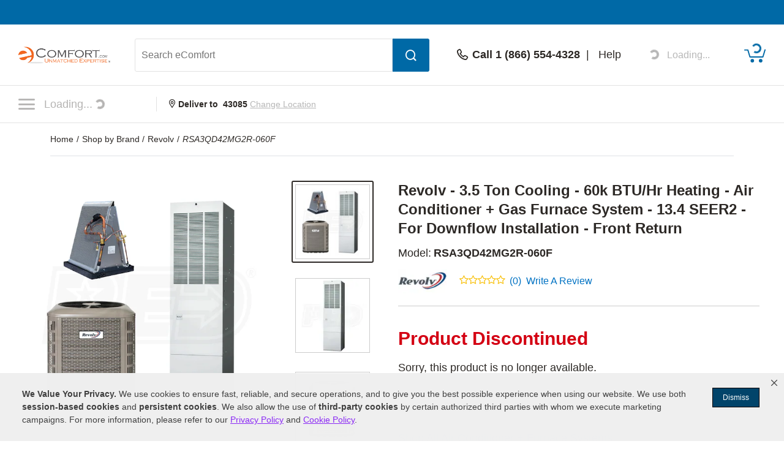

--- FILE ---
content_type: text/html; charset=UTF-8
request_url: https://www.ecomfort.com/Revolv-RSA3QD42MG2R-060F/p139775.html
body_size: 44165
content:
<!DOCTYPE html>
<html dir="ltr" lang="en" xmlns="http://www.w3.org/1999/xhtml" xmlns:fb="http://www.facebook.com/2008/fbml" xmlns:og="http://opengraphprotocol.org/schema/">
<head>
<meta http-equiv="Content-Type" content="text/html; charset=ISO-8859-1" />
<base href="https://www.ecomfort.com" />
<title>Revolv RSA3QD42MG2R-060F - 3.5 Ton Cooling - 60k BTU/Hr Heating - Air Conditioner + Gas Furnace System - 13.4 SEER2 - For Downflow Installation - Front Return</title>
<meta name="keywords" content="RSA3QD42MG2R-060F,Revolv RSA3QD42MG2R-060F,Revolv RSA3QD42MG2R-060F Central Air Packages,Revolv - 3.5 Ton Cooling - 60k BTU/Hr Heating - Air Conditioner + Gas Furnace System - 13.4 SEER2 - For Downflow Installation - Front Return" />
<meta name="description" content="The Revolv - 3.5 Ton Cooling - 60k BTU/Hr Heating - Air Conditioner + Gas Furnace System - 13.4 SEER2 - For Downflow Installation - Front Return RSA3QD42MG2R-060F has been discontinued. Check out Expert's recommended alternatives for another top central air package." />
<meta name="robots" content="all" />
<link rel="canonical" href="https://www.ecomfort.com/Revolv-RSA3QD42MG2R-060F/p139775.html" />
<meta property="og:title" content="Revolv RSA3QD42MG2R-060F - 3.5 Ton Cooling - 60k BTU/Hr Heating - Air Conditioner + Gas Furnace System - 13.4 SEER2 - For Downflow Installation - Front Return" />
<meta property="og:type" content="product" />
<meta property="og:url" content="https://www.ecomfort.com/Revolv-RSA3QD42MG2R-060F/p139775.html" />
<meta property="og:image" content="https://www.ecomfort.com/products-image/500/mass_139764__.png" /><link rel="image_src" href="https://www.ecomfort.com/products-image/500/mass_139764__.png" /><link rel="preload" as="image" href="https://www.ecomfort.com/products-image/600/mass_139764__.png" />
<meta property="og:site_name" content="eComfort" />
<meta property="og:description" content="The Revolv - 3.5 Ton Cooling - 60k BTU/Hr Heating - Air Conditioner + Gas Furnace System - 13.4 SEER2 - For Downflow Installation - Front Return RSA3QD42MG2R-060F has been discontinued. Check out Expert's recommended alternatives for another top central air package." />
<meta property="fb:admins" content="1841277909" />
<meta property="fb:page_id" content="121155357177" />
<meta property="fb:app_id" content="161149074242745 " />
<meta property="og:street-address" content="969 Veterans Parkway" />
<meta property="og:locality" content="Bolingbrook" />
<meta property="og:region" content="IL" />
<meta property="og:postal-code" content="60490" />
<meta property="og:country-name" content="USA" />

<script type="application/ld+json">{"@context":"http:\/\/schema.org","@type":"Product","description":"Revolv is dedicated to bringing efficient comfort to the manufactured and mobile home market. Designed for easy installation in mobile and manufactured housing, these units are specifically designed to fit into tight spaces and operate with minimum c...","name":"Revolv - 3.5 Ton Cooling - 60k BTU\/Hr Heating - Air Conditioner + Gas Furnace System - 13.4 SEER2 - For Downflow Installation - Front Return","brand":{"@type":"Brand","name":"Revolv"},"image":"https:\/\/www.ecomfort.com\/products-image\/600\/mass_139764__.png","model":"RSA3QD42MG2R-060F","mpn":"RSA3QD42MG2R-060F","sku":"139775"}</script>

<script language="javascript">
function RatingMessage(id,pid){
document.getElementById("RateInfo_" + pid).style.display = "";

var HeaderInfo = '<div style="height:20px; width:225px; background-color:#006BA5; margin-bottom:5px; text-align:right;"><div style="padding:2px 5px; color:#fff; cursor: pointer;" onclick="RatingMessage(0,'+pid+')">Close [X]</div></div>';

    if (id ==0){
        document.getElementById("RateInfo_"+pid).style.display = "none";  document.getElementById("RateInfo_"+pid).innerHTML = " ";
    }else if (id ==1){
        document.getElementById("RateInfo_"+pid).innerHTML = HeaderInfo + 'Our unique algorithm is the secret sauce that powers our rating system.<br /><br />It incorporates manufacturer ratings, expert analysis and customer reviews.<br /><br /><div align="center"><a title="Write Product Review" href="https://www.ecomfort.com/.html'+pid+'&openReviewModal=1" class="bluelink"><img alt="Red Arrow Icon" src="/images/arrow-small.gif" style="vertical-align:top; margin-top: 1px;"></a>&nbsp;<a title="Write Product Review" href="https://www.ecomfort.com/.html'+pid+'&openReviewModal=1" class="bluelink">Write Review</a></div>';
    }else if (id ==2){
        document.getElementById("RateInfo_"+pid).innerHTML = HeaderInfo + 'New products don\'t come with a history, so it\'s hard to rate new items without your help.<br /><br />So share your opinion and get this product rated today.<br /><br /><div align="center"><a title="Write Product Review" href="https://www.ecomfort.com/.html'+pid+'&openReviewModal=1" class="bluelink"><img alt="Red Arrow Icon" src="/images/arrow-small.gif" style="vertical-align:top; margin-top: 1px;"></a>&nbsp;<a title="Write Product Review" href="https://www.ecomfort.com/.html'+pid+'&openReviewModal=1" class="bluelink">Write Review</a></div>';
    }else if (id ==3){
        document.getElementById("RateInfo_"+pid).innerHTML = HeaderInfo + 'Without enough reviews, our products can\'t earn a rating.<br /><br />So share your opinion and help this product get rated today.<br /><br /><div align="center"><a title="Write Product Review" href="https://www.ecomfort.com/.html'+pid+'&openReviewModal=1" class="bluelink"><img alt="Red Arrow Icon" src="/images/arrow-small.gif" style="vertical-align:top; margin-top: 1px;"></a>&nbsp;<a title="Write Product Review" href="https://www.ecomfort.com/.html'+pid+'&openReviewModal=1" class="bluelink">Write Review</a></div>';
    }

}
</script>

    <meta name="format-detection" content="telephone=no" />
    <meta name="application-name" content="eComfort"/>
    <meta content="name=On Sale; action-uri=./factory_closeout.php; icon-uri=./favicon.ico" name="msapplication-task" />
    <meta content="name=Track My Order; action-uri=./ordertracking.php; icon-uri=./favicon.ico" name="msapplication-task" />
    <meta content="name=My Account; action-uri=./account.php; icon-uri=./favicon.ico" name="msapplication-task" />
    <meta content="name=Contact Us; action-uri=./contact_us.php; icon-uri=./favicon.ico" name="msapplication-task" />
    <meta name="msapplication-starturl" content="https://www.ecomfort.com" />
    <meta name="msapplication-tooltip" content="Shop eComfort" />
    <meta name="viewport" content="width=device-width, initial-scale=1" />
    <meta name="rating" content="general" />
    <!-- Standard iPhone -->
    <link rel="apple-touch-icon" sizes="57x57" href="/apple-touch-icon-precomposed.png" />
    <!-- Retina iPhone -->
    <link rel="apple-touch-icon" sizes="114x114" href="/apple-touch-icon-precomposed.png" />
    <!-- Standard iPad -->
    <link rel="apple-touch-icon" sizes="72x72" href="/apple-touch-icon-precomposed.png" />
    <!-- Retina iPad -->
    <link rel="apple-touch-icon" sizes="144x144" href="/apple-touch-icon-precomposed.png" />
    <link rel="stylesheet" href="https://www.powerequipmentdirect.com/css/dist/critical.1741270858.css"/>

<link rel="stylesheet" href="https://cdn.icomoon.io/281247/PowerEquipmentDirect/style.css?version=1"/>

<link rel="stylesheet" href="https://cdn.jsdelivr.net/npm/bootstrap-icons@1.11.1/font/bootstrap-icons.css"/>

<link rel="preload" href="/images/logo.png" as="image"/>

<link rel="preload" href="/images/mobile-logo.png" as="image"/>

<link rel="stylesheet" href="https://www.powerequipmentdirect.com/css/dist/ped-personalize.1741270858.css"/>

<link rel="" href="https://www.powerequipmentdirect.com/css/chat.css"/>
    <script
    type="text/javascript"
     src="https://code.jquery.com/jquery-3.5.1.min.js"                 integrity="sha256-9/aliU8dGd2tb6OSsuzixeV4y/faTqgFtohetphbbj0="         crossorigin="anonymous"    ></script>

<script
    type="text/javascript"
     src="https://www.powerequipmentdirect.com/js/headers/quicksearch.1709137319.js"     async        ></script>

<script
    type="text/javascript"
     src="https://www.powerequipmentdirect.com/js/headers/stylesheets.1709137319.js"     async        ></script>

<script
    type="application/ld+json"
                >{"@context":"http:\/\/schema.org","@type":"WebSite","name":"eComfort","url":"https:\/\/www.ecomfort.com","telephone":"1 (866) 554-4328"}</script>

<script>(window.BOOMR_mq=window.BOOMR_mq||[]).push(["addVar",{"rua.upush":"false","rua.cpush":"true","rua.upre":"false","rua.cpre":"false","rua.uprl":"false","rua.cprl":"false","rua.cprf":"false","rua.trans":"SJ-d7f6e724-a266-4706-9374-a8bd4343333b","rua.cook":"false","rua.ims":"false","rua.ufprl":"false","rua.cfprl":"false","rua.isuxp":"false","rua.texp":"norulematch","rua.ceh":"false","rua.ueh":"false","rua.ieh.st":"0"}]);</script>
                              <script>!function(e){var n="https://s.go-mpulse.net/boomerang/";if("True"=="True")e.BOOMR_config=e.BOOMR_config||{},e.BOOMR_config.PageParams=e.BOOMR_config.PageParams||{},e.BOOMR_config.PageParams.pci=!0,n="https://s2.go-mpulse.net/boomerang/";if(window.BOOMR_API_key="N4CUT-Y9GK4-HDHRQ-7UMPR-C6TS2",function(){function e(){if(!o){var e=document.createElement("script");e.id="boomr-scr-as",e.src=window.BOOMR.url,e.async=!0,i.parentNode.appendChild(e),o=!0}}function t(e){o=!0;var n,t,a,r,d=document,O=window;if(window.BOOMR.snippetMethod=e?"if":"i",t=function(e,n){var t=d.createElement("script");t.id=n||"boomr-if-as",t.src=window.BOOMR.url,BOOMR_lstart=(new Date).getTime(),e=e||d.body,e.appendChild(t)},!window.addEventListener&&window.attachEvent&&navigator.userAgent.match(/MSIE [67]\./))return window.BOOMR.snippetMethod="s",void t(i.parentNode,"boomr-async");a=document.createElement("IFRAME"),a.src="about:blank",a.title="",a.role="presentation",a.loading="eager",r=(a.frameElement||a).style,r.width=0,r.height=0,r.border=0,r.display="none",i.parentNode.appendChild(a);try{O=a.contentWindow,d=O.document.open()}catch(_){n=document.domain,a.src="javascript:var d=document.open();d.domain='"+n+"';void(0);",O=a.contentWindow,d=O.document.open()}if(n)d._boomrl=function(){this.domain=n,t()},d.write("<bo"+"dy onload='document._boomrl();'>");else if(O._boomrl=function(){t()},O.addEventListener)O.addEventListener("load",O._boomrl,!1);else if(O.attachEvent)O.attachEvent("onload",O._boomrl);d.close()}function a(e){window.BOOMR_onload=e&&e.timeStamp||(new Date).getTime()}if(!window.BOOMR||!window.BOOMR.version&&!window.BOOMR.snippetExecuted){window.BOOMR=window.BOOMR||{},window.BOOMR.snippetStart=(new Date).getTime(),window.BOOMR.snippetExecuted=!0,window.BOOMR.snippetVersion=12,window.BOOMR.url=n+"N4CUT-Y9GK4-HDHRQ-7UMPR-C6TS2";var i=document.currentScript||document.getElementsByTagName("script")[0],o=!1,r=document.createElement("link");if(r.relList&&"function"==typeof r.relList.supports&&r.relList.supports("preload")&&"as"in r)window.BOOMR.snippetMethod="p",r.href=window.BOOMR.url,r.rel="preload",r.as="script",r.addEventListener("load",e),r.addEventListener("error",function(){t(!0)}),setTimeout(function(){if(!o)t(!0)},3e3),BOOMR_lstart=(new Date).getTime(),i.parentNode.appendChild(r);else t(!1);if(window.addEventListener)window.addEventListener("load",a,!1);else if(window.attachEvent)window.attachEvent("onload",a)}}(),"".length>0)if(e&&"performance"in e&&e.performance&&"function"==typeof e.performance.setResourceTimingBufferSize)e.performance.setResourceTimingBufferSize();!function(){if(BOOMR=e.BOOMR||{},BOOMR.plugins=BOOMR.plugins||{},!BOOMR.plugins.AK){var n="true"=="true"?1:0,t="",a="cj3wvkixgqvmy2loxnja-f-9225e2d31-clientnsv4-s.akamaihd.net",i="false"=="true"?2:1,o={"ak.v":"39","ak.cp":"400580","ak.ai":parseInt("161972",10),"ak.ol":"0","ak.cr":9,"ak.ipv":4,"ak.proto":"h2","ak.rid":"10fd0088","ak.r":42313,"ak.a2":n,"ak.m":"dsca","ak.n":"essl","ak.bpcip":"18.119.106.0","ak.cport":48496,"ak.gh":"23.52.41.204","ak.quicv":"","ak.tlsv":"tls1.3","ak.0rtt":"","ak.0rtt.ed":"","ak.csrc":"-","ak.acc":"","ak.t":"1768864594","ak.ak":"hOBiQwZUYzCg5VSAfCLimQ==TkF1nAhMV8cDzELvrlhH244l0y3xOGvalb5IUP7kmUjzgCtpIMUVUzMJuBCF66jROrytLbpmoATj1WGogPepsSzXEMN40Gim93iQ7fuyULekrKk+Dp90Yl32iPTLN/hM02eHrfzLJOZh0ZOHCx0g9whAagCN9MgSh7l6EDHyLie7ARUpeNwi3PYEyw8nIhCD3mFXWrA02A8Y5kYUUG+p12aE2SjpTTY853Q4IHThOOC1g+G1oWm7dhM+N2j8MeaXCXPnABUVCKGvtEWYL/VM6bDe2NL7lSSRyIk3XcvUc0XNJaF7au8BwpCBkn0TD8spgVNSrMqXDlGENAC24RKbOffS8+g85rsHd4lgjjIN2BG/+gGlsiO9KE5fumz7bsZQjTPwq1LV++6l38UwRos6CG/GKe7H/2nZ6AcSNSwUcjs=","ak.pv":"472","ak.dpoabenc":"","ak.tf":i};if(""!==t)o["ak.ruds"]=t;var r={i:!1,av:function(n){var t="http.initiator";if(n&&(!n[t]||"spa_hard"===n[t]))o["ak.feo"]=void 0!==e.aFeoApplied?1:0,BOOMR.addVar(o)},rv:function(){var e=["ak.bpcip","ak.cport","ak.cr","ak.csrc","ak.gh","ak.ipv","ak.m","ak.n","ak.ol","ak.proto","ak.quicv","ak.tlsv","ak.0rtt","ak.0rtt.ed","ak.r","ak.acc","ak.t","ak.tf"];BOOMR.removeVar(e)}};BOOMR.plugins.AK={akVars:o,akDNSPreFetchDomain:a,init:function(){if(!r.i){var e=BOOMR.subscribe;e("before_beacon",r.av,null,null),e("onbeacon",r.rv,null,null),r.i=!0}return this},is_complete:function(){return!0}}}}()}(window);</script></head>
<body data-sid="15"
      data-category="product"
      data-bs-theme="ECD"
      data-csrf="b12cfa16-2367-4179-bc43-98b9f0406975"
      data-legacy="0"
      data-utag-path="//t.ecomfort.com/main/prod/"
      data-utag-data="%7B%22page_name%22%3A%22Product%20Page%22%2C%22page_product_description%22%3A%22Revolv%20-%203.5%20Ton%20Cooling%20-%2060k%20BTU%5C%2FHr%20Heating%20-%20Air%20Conditioner%20%2B%20Gas%20Furnace%20System%20-%2013.4%20SEER2%20-%20For%20Downflow%20Installation%20-%20Front%20Return%22%2C%22product_brand%22%3A%5B%22Revolv%22%5D%2C%22product_id%22%3A%5B139775%5D%2C%22product_image%22%3A%5B%22https%3A%5C%2F%5C%2Fwww.ecomfort.com%5C%2Fproducts-image%5C%2F500%5C%2Fmass_139764__.png%22%5D%2C%22product_name%22%3A%5B%22Revolv%20-%203.5%20Ton%20Cooling%20-%2060k%20BTU%5C%2FHr%20Heating%20-%20Air%20Conditioner%20%2B%20Gas%20Furnace%20System%20-%2013.4%20SEER2%20-%20For%20Downflow%20Installation%20-%20Front%20Return%22%5D%2C%22product_price%22%3A%5B%225253.00%22%5D%2C%22product_sku%22%3A%5B%22RSA3QD42MG2R-060F%22%5D%2C%22product_url%22%3A%5B%22https%3A%5C%2F%5C%2Fwww.ecomfort.com%5C%2FRevolv-RSA3QD42MG2R-060F%5C%2Fp139775.html%22%5D%2C%22site_section%22%3A%22eComfort%22%2C%22product_category_level_0%22%3A%5B%22Cooling%22%5D%2C%22product_category_level_1%22%3A%5B%22Central%20Air%20Packages%22%5D%2C%22product_category_level_2%22%3A%5B%22Furnace%20%26%20Air%20Conditioner%20Packages%22%5D%2C%22product_category_level_3%22%3A%5B%22%22%5D%2C%22product_category_level_4%22%3A%5B%22%22%5D%2C%22tealium_event%22%3A%22product%22%2C%22country_code%22%3A%22us%22%2C%22page_category_name%22%3A%22Cooling%22%2C%22product_category%22%3A%5B%22Cooling%22%5D%2C%22product_subcategory%22%3A%5B%22Central%20Air%20Packages%22%5D%2C%22page_category_id%22%3A%22Cooling%20%3E%20Central%20Air%20Packages%20%3E%20Furnace%20%26%20Air%20Conditioner%20Packages%22%7D">
    <script
    type="text/javascript"
     src="https://www.powerequipmentdirect.com/js/sites/data.1735832763.js"     async        ></script>

<script
    type="text/javascript"
     src="https://www.powerequipmentdirect.com/js/headers/tealium.1734546801.js"            ></script>

<script
    type="text/javascript"
     src="//t.ecomfort.com/main/prod/utag.js"     async        ></script>
    <div id="skip_link_list">
        <button class="skip_btn" data-target="mainContent" data-label="Main Content">Skip to Main Content</button>
    <button class="skip_btn" data-target="accessoriesContainer" data-label="Accessories Section">Skip to Accessories Section</button>
    <button class="skip_btn" data-target="detailsContainer" data-label="Features Section">Skip to Features Section</button>
    <button class="skip_btn" data-target="SpecsContainer" data-label="Specifications Section">Skip to Specifications Section</button>
    <button class="skip_btn" data-target="reviewsContainer" data-label="Reviews Section">Skip to Reviews Section</button>
    <button class="skip_btn" data-target="qaContainer" data-label="Q A Section">Skip to Q A Section</button>
    <button class="skip_btn" data-target="howToContainer" data-label="How-To Articles Section">Skip to How-To Articles Section</button>
    <button class="skip_btn" data-target="manualsContainer" data-label="Manuals Section">Skip to Manual Section</button>
    <button class="skip_btn" data-target="pedRRBottom" data-label="Additional Products Section">Skip to Additional Products</button>
        <button class="skip_btn" data-target="footer" data-label="Footer">Skip to Footer</button>
</div>
    <div id="r_header">
        <header id="header">
            <section id="headerTop">
                <div class="constrainer"></div>
            </section>
            <section id="headerMain">
                <div class="constrainer">

                        <div id="mobileButtonPlaceholder"></div>

                    <div class="headerLogo">
                        <a href="/" title="eComfort Home Page">
                            <picture>
                                <!-- mobile -->
                                <source
                                    srcset="/images/mobile-logo.png"
                                    width="115"
                                    height="22"
                                    media="(max-width: 768px), ((max-device-width : 1024px) and (-webkit-min-device-pixel-ratio: 2))"
                                />
                                <!-- desktop -->
                                <img
                                    src="/images/logo.png"
                                    width="150"
                                    height="28"
                                    alt="eComfort"
                                />
                            </picture>
                        </a>
                    </div>
                    <div class="headerSearch">
                        <button class="mobileSearchButton" aria-label="Open Search Form">
                            <span class="icon-header-search" aria-hidden="true" role="presentation"></span>
                        </button>
                        <form id="headerSearchForm" class="combined" aria-label='Search eComfort Form' action="/search-results.php" novalidate>
                            <input type="search" name="q" id="txtSearch" class="PED_input" aria-label="Search eComfort" placeholder="Search eComfort" required aria-required='true' autocomplete="off" aria-owns="searchResults" aria-expanded="false" aria-autocomplete="both">
                            <div class="inputWarning">
                                <span class="icon-exclamation-circle"></span>
                            </div>
                            <button id="btnSearch" class="PED_button" aria-label="Submit Search">
                                <span class="icon-header-search" aria-hidden="true" role="presentation"></span>
                            </button>
                        </form>
                        <div class="searchResultsContainer" id="searchResults" hidden aria-live="polite">
                            <div class="searchResultsTop" hidden>
                                <div class="loader" role="presentation" aria-selected="false">
                                    <!-- use spinner.html for file_get_contents -->
<div class="PED_Spinner" role="presentation">
    <svg class="spinnerOutside" version="1.1" viewBox="0 0 15.644 15.644" xmlns="http://www.w3.org/2000/svg" xmlns:xlink="http://www.w3.org/1999/xlink">
        <g transform="translate(-.19235 -.039198)">
            <path d="m7.35 3.8479h1.069v-3.2741c0-0.72127-1.0691-0.70433-1.0691 0z" class="spin1"/>
            <path d="m9.4457 4.0534 0.92577 0.5345 1.637-2.8354c0.36064-0.62464-0.57368-1.1445-0.92585-0.53454z" class="spin2"/>
            <path d="m11.158 5.2792 0.5345 0.92577 2.8354-1.637c0.62464-0.36064 0.07543-1.278-0.53454-0.92585z" class="spin3"/>
            <path d="m12.028 7.1968v1.069h3.2741c0.72127 0 0.70433-1.0691 0-1.0691z" class="spin4"/>
            <path d="m11.822 9.2925-0.5345 0.92577 2.8354 1.637c0.62464 0.36064 1.1445-0.57368 0.53454-0.92585z" class="spin5"/>
            <path d="m10.596 11.005-0.92577 0.5345 1.637 2.8354c0.36064 0.62464 1.278 0.07543 0.92585-0.53454z" class="spin6"/>
            <path d="m8.6788 11.875h-1.069v3.2741c0 0.72127 1.0691 0.70433 1.0691 0z" class="spin7"/>
            <path d="m6.5831 11.669-0.92577-0.5345-1.637 2.8354c-0.36064 0.62464 0.57368 1.1445 0.92585 0.53454z" class="spin8"/>
            <path d="m4.8709 10.443-0.5345-0.92577-2.8354 1.637c-0.62464 0.36064-0.075432 1.278 0.53454 0.92585z" class="spin9"/>
            <path d="m4.001 8.5256v-1.069h-3.2741c-0.72127 0-0.70433 1.0691 0 1.0691z" class="spin10"/>
            <path d="m4.2065 6.4299 0.5345-0.92577-2.8354-1.637c-0.62464-0.36064-1.1445 0.57368-0.53454 0.92585z" class="spin11"/>
            <path d="m5.4323 4.7177 0.92577-0.5345-1.637-2.8354c-0.36064-0.62464-1.278-0.075432-0.92585 0.53454z" class="spin12"/>
        </g>
    </svg>
    <svg class="spinnerInside" version="1.1" viewBox="0 0 15.644 15.644" xmlns="http://www.w3.org/2000/svg" xmlns:xlink="http://www.w3.org/1999/xlink">
        <g transform="translate(-.19235 -.039198)">
            <path transform="scale(.26458)" d="m30 17.689c-6.7988 3.79e-4 -12.31 5.5118-12.311 12.311 3.79e-4 6.7988 5.5118 12.31 12.311 12.311 6.7988-3.79e-4 12.31-5.5118 12.311-12.311-3.79e-4 -6.7988-5.5118-12.31-12.311-12.311zm-6.1133 6.1855 9.3203 5.58e-4c7.5281 2.9696 2.8856 11.878-0.81836 12.134l-9.4707 0.0625 0.25195-4.7363 5.709-0.0098-0.07813 1.9375 3.9023-3.4414-3.7246-3.1582-0.09961 2.1582-5.2891-0.0098z"/>
        </g>
    </svg>
</div>
                                    Results loading, please wait
                                </div>
                            </div>
                            <div class="searchResultsMiddle" tabindex="0">
                                <div class="searchResultsLeft">
                                    <ul class="searchResults" role="listbox" hidden>

                                    </ul>
                                </div>
                                <div class="searchResultsRight">
                                    <div class="searchRecommendationsTitle">Recommendations</div>
                                    <div class="searchRecommendationsData"></div>
                                </div>
                            </div>
                            <div class="searchResultsBottom" hidden>
                                <div class="searchNoResultL1">
                                    <span>No Search Results Found for </span>
                                    <span class="searchText"></span>
                                </div>
                                <div class="searchNoResultL2">
                                    Please refine your search.
                                </div>
                            </div>
                        </div>
                    </div>
                    <div class="headerPhone">
                        <div class="phoneDisplay">
                            <a href="#" title="Call our office">
                                <span class="icon-header-phone" aria-hidden="true" role="presentation"></span>
                                <span class="phoneNumber">Call 1 (866) 554-4328</span>
                            </a>
                        </div>
                        <span class="helpLink">
                            <span class="pipe"> | </span>
                            <a href="/contact_us.php">Help</a>
                        </span>
                    </div>
                    <div class="myAccount">
                        <button type="button" class="d-flex border-0 bg-transparent cursor-pointer align-items-center" aria-label="My Account" disabled>
                            <div data-loading>
                                <div
                                    class='spinner-border spinner-border-sm'
                                    role='status'
                                >
                                    <span class='visually-hidden'>Loading...</span>
                                </div>
                                <span class="text-start ps-2 fs-6">Loading...</span>
                            </div>
                            <div data-ready hidden>
                            <span class="icon-header-account" aria-hidden="true" role="presentation"></span>
                                <div class="myAccountText">
                                    My Account
                                    <div class="accountName"></div>
                                </div>
                            </div>
                        </button>

                    </div>
                    <div class="headerCart">
                        <a href="/shopping/cart" 
   aria-label="Shopping Cart" 
   id="cartItemCount"
   class="position-relative">
   <!-- Placeholder cart icon gets replaced when react component renders in -->
   <svg id="icon-header-cart" data-item-ids="" aria-labelledby="cartIconTitle" role="img" width="35.003" height="24.265"
      version="1.1" viewBox="0 0 35.003 24.265" xmlns="http://www.w3.org/2000/svg">
      <title id="cartIconTitle">Shopping Cart: 0 items</title>
      <path class="cls-1"
         d="m23.984 21.351a2.916 2.916 0 1 1 2.918 2.914 2.917 2.917 0 0 1-2.918-2.914zm-13.623 0a2.913 2.913 0 1 1 2.912 2.914 2.912 2.912 0 0 1-2.912-2.914zm-0.953-5.294a0.952 0.952 0 0 1-0.908-0.675l-3.2-10.729h-4.354a0.9465 0.9465 0 0 1 0-1.893h5.061a0.942 0.942 0 0 1 0.9 0.675l3.205 10.729h19.717l3.318-10.984a0.946 0.946 0 1 1 1.811 0.547l-3.523 11.659a0.946 0.946 0 0 1-0.908 0.67z">
      </path><text x="19.0616" y="11.026578">
         <tspan id="SVG_cartQuantity" x="19.0616" y="11.026578"></tspan>
      </text>
   </svg>
   <span class="position-absolute top-0 start-50 translate-middle">
      <div class="spinner-border spinner-border-sm ms-1 text-ferg-theme" role="status">
         <span class="visually-hidden">Loading...</span>
      </div>
   </span>
</a>
                    </div>
                </div>
            </section>
            <section id="headerSearchMobile">
                <form class="combinedFilled" action="/search-results.php" aria-label='Search eComfort Form' novalidate>
                    <button class="PED_button search simple" aria-label="Submit Search">
                        <span class="icon-header-search" aria-hidden="true" role="presentation"></span>
                    </button>
                    <input type="search" class="PED_input" name="q" aria-label="Search eComfort" placeholder="Search eComfort" required aria-required='true'>
                    <div class="inputWarning"><span class="icon-exclamation-circle"></span></div>
                </form>
                <div class="searchResultsContainer" hidden aria-live="polite">
                    <div class="searchResultsTop" hidden>
                        <div class="loader" role="presentation" aria-selected="false">
                            <!-- use spinner.html for file_get_contents -->
<div class="PED_Spinner" role="presentation">
    <svg class="spinnerOutside" version="1.1" viewBox="0 0 15.644 15.644" xmlns="http://www.w3.org/2000/svg" xmlns:xlink="http://www.w3.org/1999/xlink">
        <g transform="translate(-.19235 -.039198)">
            <path d="m7.35 3.8479h1.069v-3.2741c0-0.72127-1.0691-0.70433-1.0691 0z" class="spin1"/>
            <path d="m9.4457 4.0534 0.92577 0.5345 1.637-2.8354c0.36064-0.62464-0.57368-1.1445-0.92585-0.53454z" class="spin2"/>
            <path d="m11.158 5.2792 0.5345 0.92577 2.8354-1.637c0.62464-0.36064 0.07543-1.278-0.53454-0.92585z" class="spin3"/>
            <path d="m12.028 7.1968v1.069h3.2741c0.72127 0 0.70433-1.0691 0-1.0691z" class="spin4"/>
            <path d="m11.822 9.2925-0.5345 0.92577 2.8354 1.637c0.62464 0.36064 1.1445-0.57368 0.53454-0.92585z" class="spin5"/>
            <path d="m10.596 11.005-0.92577 0.5345 1.637 2.8354c0.36064 0.62464 1.278 0.07543 0.92585-0.53454z" class="spin6"/>
            <path d="m8.6788 11.875h-1.069v3.2741c0 0.72127 1.0691 0.70433 1.0691 0z" class="spin7"/>
            <path d="m6.5831 11.669-0.92577-0.5345-1.637 2.8354c-0.36064 0.62464 0.57368 1.1445 0.92585 0.53454z" class="spin8"/>
            <path d="m4.8709 10.443-0.5345-0.92577-2.8354 1.637c-0.62464 0.36064-0.075432 1.278 0.53454 0.92585z" class="spin9"/>
            <path d="m4.001 8.5256v-1.069h-3.2741c-0.72127 0-0.70433 1.0691 0 1.0691z" class="spin10"/>
            <path d="m4.2065 6.4299 0.5345-0.92577-2.8354-1.637c-0.62464-0.36064-1.1445 0.57368-0.53454 0.92585z" class="spin11"/>
            <path d="m5.4323 4.7177 0.92577-0.5345-1.637-2.8354c-0.36064-0.62464-1.278-0.075432-0.92585 0.53454z" class="spin12"/>
        </g>
    </svg>
    <svg class="spinnerInside" version="1.1" viewBox="0 0 15.644 15.644" xmlns="http://www.w3.org/2000/svg" xmlns:xlink="http://www.w3.org/1999/xlink">
        <g transform="translate(-.19235 -.039198)">
            <path transform="scale(.26458)" d="m30 17.689c-6.7988 3.79e-4 -12.31 5.5118-12.311 12.311 3.79e-4 6.7988 5.5118 12.31 12.311 12.311 6.7988-3.79e-4 12.31-5.5118 12.311-12.311-3.79e-4 -6.7988-5.5118-12.31-12.311-12.311zm-6.1133 6.1855 9.3203 5.58e-4c7.5281 2.9696 2.8856 11.878-0.81836 12.134l-9.4707 0.0625 0.25195-4.7363 5.709-0.0098-0.07813 1.9375 3.9023-3.4414-3.7246-3.1582-0.09961 2.1582-5.2891-0.0098z"/>
        </g>
    </svg>
</div>
                            Results loading, please wait
                        </div>
                    </div>
                    <div class="searchResultsMiddle" tabindex="0">
                        <div class="searchResultsLeft">
                            <ul class="searchResults" role="listbox" hidden>
                            </ul>
                        </div>
                    </div>
                    <div class="searchResultsBottom" hidden>
                        <div class="searchNoResultL1">
                            <span>No Search Results Found for </span><span class="searchText"></span>
                        </div>
                        <div class="searchNoResultL2">
                            Please refine your search.
                        </div>
                    </div>
                </div>
                <button class="PED_button simple" aria-label="Cancel Search">Cancel</button>

            </section>
            <section id="headerNavigation">
                <div id="headerNavModule">
                    <!-- Placeholder nav gets replaced when react component renders in -->
                    <nav>
                        <button class="btn menuButton" type="button" aria-label="Click to toggle the navigation menu popup" disabled>
                            <span class="icon-nav-closed"></span>
                                <span>
                                    Loading...<div class="spinner-border spinner-border-sm ms-1" role="status">
                                    <span class="visually-hidden">Loading...</span>
                                </div>
                            </span>
                        </button>
                    </nav>
                </div>
                <div class="location">
                        <strong>
                            <span class="icon-header-location" aria-hidden="true" role="presentation"></span>
                            Deliver to <span class="headerZipCode">43085</span>
                        </strong>
                        <button id="btnChangeLocationDialog" class="changeLocationDialog" disabled>
                            Change Location
                        </button>
                        <!-- change location dialog handled via script -->
                    </div>
            </section>
            <section id="headerBottom">
                
<script>
    function getCookie(cName) {
        if (document.cookie.length > 0) {
            cStart = document.cookie.indexOf(cName + '=');
            if (cStart != -1) {
                cStart = cStart + cName.length + 1;
                cEnd = document.cookie.indexOf(';', cStart);
                if (cEnd == -1) {
                    cEnd = document.cookie.length;
                }
                return unescape(document.cookie.substring(cStart, cEnd));
            }
        }
        return '';
    }
</script>
            </section>
        </header>
        <div id="breadCrumbContainer" class="container-lg">
    <span class="smallhdr">
        <nav class="py-3 border-bottom" aria-label="breadcrumb" aria-label="breadcrumb">
  <ol class="breadcrumb m-0" itemscope itemtype="http://schema.org/BreadcrumbList">
    <li class="breadcrumb-item" aria-current="page" itemprop="itemListElement" itemscope
    itemtype="http://schema.org/ListItem">
    <a itemprop="item" class="text-body" href="https://www.ecomfort.com">
        <span itemprop="name">
            Home        </span>
    </a>
    <meta itemprop="position" content="1" />
</li>
<li class="breadcrumb-item" aria-current="page" itemprop="itemListElement" itemscope
    itemtype="http://schema.org/ListItem">
    <a itemprop="item" class="text-body" href="https://www.ecomfort.com/shopbybrand.php">
        <span itemprop="name">
            Shop by Brand        </span>
    </a>
    <meta itemprop="position" content="2" />
</li>
<li class="breadcrumb-item" aria-current="page" itemprop="itemListElement" itemscope
    itemtype="http://schema.org/ListItem">
    <a itemprop="item" class="text-body" href="https://www.ecomfort.com/heating/revolv.html">
        <span itemprop="name">
            Revolv        </span>
    </a>
    <meta itemprop="position" content="3" />
</li>
    <li class="breadcrumb-item active" aria-current="page" itemprop="itemListElement" itemscope itemtype="http://schema.org/ListItem">
        <a itemprop="item" class="text-body" href="https://www.ecomfort.com/Revolv-RSA3QD42MG2R-060F/p139775.html">
            <em itemprop="name">RSA3QD42MG2R-060F</em>
        </a>
        <meta itemprop="position" content="4" />
    </li>
  </ol>
</nav>    </span>
</div>
        <div id="browserSupportPop" class="d-flex align-items-center justify-content-center bg-black bg-opacity-50 d-none"></div>
    </div>
    <span id="pdpData" data-pdp="%7B%22productJSON%22%3A%7B%22id%22%3A139775%2C%22model%22%3A%22RSA3QD42MG2R-060F%22%2C%22name%22%3A%22Revolv%20-%203.5%20Ton%20Cooling%20-%2060k%20BTU%5C%2FHr%20Heating%20-%20Air%20Conditioner%20%2B%20Gas%20Furnace%20System%20-%2013.4%20SEER2%20-%20For%20Downflow%20Installation%20-%20Front%20Return%22%2C%22htmlName%22%3A%22Revolv%20-%203.5%20Ton%20Cooling%20-%2060k%20BTU%5C%2FHr%20Heating%20-%20Air%20Conditioner%20%2B%20Gas%20Furnace%20System%20-%2013.4%20SEER2%20-%20For%20Downflow%20Installation%20-%20Front%20Return%22%2C%22mpn%22%3A0%2C%22img360%22%3Anull%2C%22bImage%22%3A%22mass_139764__.png%22%2C%22bulkDiscount%22%3Anull%2C%22price%22%3A5253%2C%22attributeSwapper%22%3A%22%22%2C%22shipMethod%22%3A%22freight%22%2C%22subEligible%22%3Afalse%2C%22isProductAd%22%3Afalse%2C%22subValues%22%3A%5B%5D%2C%22percentRec%22%3A0%2C%22warningIds%22%3A%5B%5D%7D%2C%22httpsJSON%22%3A%7B%22server%22%3A%22https%3A%5C%2F%5C%2Fwww.ecomfort.com%22%2C%22dirWSCatalog%22%3A%22%5C%2F%22%2C%22catalogServer%22%3A%22https%3A%5C%2F%5C%2Fwww.ecomfort.com%5C%2F%22%2C%22subDomain%22%3A%22www%22%7D%2C%22localPickupJSON%22%3A%7B%22eligible%22%3Afalse%7D%2C%22miscPageJSON%22%3A%7B%22storeId%22%3A15%2C%22noShipStates%22%3A%5B%5D%2C%22hideBackorderCheckBox%22%3A%22true%22%2C%22preferredPlacementInt%22%3A0%2C%22plidInt%22%3A0%2C%22shipsToday%22%3A%221%22%2C%22getAction%22%3A%22%22%2C%22chosenInstaller%22%3A%22%22%2C%22installProgram%22%3A%22eComfort%20Installation%22%2C%22sessionInst%22%3Anull%2C%22tpQuantity%22%3Anull%2C%22iag%22%3Anull%7D%7D"></span>

<link href="https://www.powerequipmentdirect.com/css/dist/product-page.1736447442.css" rel="stylesheet" type="text/css" />
<link rel="stylesheet" type="text/css" href="https://www.powerequipmentdirect.com/css/dist/atc.1718112278.css" />
<link rel="stylesheet" type="text/css" href="https://cdnjs.cloudflare.com/ajax/libs/slick-carousel/1.8.1/slick.css"/>

<!-- Image Popover -->
<script type="text/javascript">
    
</script>
<main id="mainContent" class="constrainer">
    <span class="pageTypeElm" data-page-type="product" data-product-id="139775" data-store-id="15"></span>
<div id="r_content">
    <section class="modal" tabindex="-1"  id="popupModal" aria-labelledby="popupModalLabel" data-focus="false">
    <div class="modal-dialog modal-dialog-centered">
        <div class="modal-content">
            <div class="modal-header"></div>
            <div class="modal-body"></div>
            <div class="modal-footer"></div>
        </div>
    </div>
</section>
    <div id="prodContent">
        <div class="write-review-pop-outer bg-black bg-opacity-50 d-none"></div>
<div role="dialog" class="write-review-popup px-0" id="write-review-popup" data-auto-open="0">       
    <div id="write-review-view"></div>
</div>
<input type="hidden" id="writeReviewModalStyles" value="/css/write-review-modal.1704299105.css">
<input type="hidden" id="writeReviewModalJS" value="https://www.powerequipmentdirect.com/js/review-modal.1733322193.js">
<input type="hidden" id="writeReviewStoreUrl" value="https://www.ecomfort.com">
        
<!-- <div class="faq-pop-outer bg-black bg-opacity-50"></div> -->
<div role="dialog" tabindex="-1"  aria-labelledby="FAQtitle" class="offcanvas offcanvas-end px-0" id="faq-popup" data-auto-open="0">
    <!-- <div id="faq-view"> -->
        <!-- <div id="faq-content" class="default-view" data-content-id="3">
        <div class="localPickUpFaq p-5 mt-5"> -->
    <div class="offcanvas-header fw-bold bg-white shadow-ferg-light ">
        <button type="button" data-bs-dismiss="offcanvas" class="btn-close" aria-label="Close"></button>
        <h5 class="offcanvas-title flex-grow-1 text-center" id="FAQtitle">Local Pickup FAQ's</h5>
    </div>
    <div class="offcanvas-body">
        <div class="accordion accordion-flush d-flex flex-column gap-2" id="faqAccordion" style="
            --bs-accordion-btn-icon:url(&quot;data:image/svg+xml,<svg xmlns='http://www.w3.org/2000/svg' fill='%232d2926' viewBox='0 0 16 16'><path fill-rule='evenodd' d='M8 2a.5.5 0 0 1 .5.5v5h5a.5.5 0 0 1 0 1h-5v5a.5.5 0 0 1-1 0v-5h-5a.5.5 0 0 1 0-1h5v-5A.5.5 0 0 1 8 2Z'/></svg>&quot;); 
            --bs-accordion-btn-active-icon:url(&quot;data:image/svg+xml,<svg xmlns='http://www.w3.org/2000/svg' fill='%232d2926' viewBox='0 0 16 16'><path fill-rule='evenodd' d='M8 2a.5.5 0 0 1 .5.5v5h5a.5.5 0 0 1 0 1h-5v5a.5.5 0 0 1-1 0v-5h-5a.5.5 0 0 1 0-1h5v-5A.5.5 0 0 1 8 2Z'/></svg>&quot;);  
            --bs-accordion-bg: var(--bs-white); 
            --bs-accordion-active-bg: var(--bs-white);
            --bs-accordion-active-color:var(--bs-body-color);
            --bs-accordion-btn-icon-transform: rotate(-135deg);">
                            <!--  py-3 px-4 fs-6 mb-2 -->
                <div class="accordion-item border" id="" aria-expanded="false">
                    <div class="accordion-header">
                        <!-- <span class="faqQuestion">What is Local Pickup?</span> -->
                        <button aria-label="Open or Close answer" class="accordion-button collapsed" type="button" data-bs-toggle="collapse" 
                        data-bs-target="#faq-0" aria-expanded="false" aria-controls="faq-0">What is Local Pickup?</button>
                    </div>
                    <div class="accordion-collapse collapse" id="faq-0" aria-hidden="true" data-bs-parent="faqAccordion">
                        <div class="accordion-body">
                            <p class="fw-bold">Answer:</p>
                            <p>This and many other products are now available for order online and pickup at a Ferguson location near you.</p>
                        </div>
                    </div>
                </div>                
                            <!--  py-3 px-4 fs-6 mb-2 -->
                <div class="accordion-item border" id="" aria-expanded="false">
                    <div class="accordion-header">
                        <!-- <span class="faqQuestion">How Do I Update My Pickup Location?</span> -->
                        <button aria-label="Open or Close answer" class="accordion-button collapsed" type="button" data-bs-toggle="collapse" 
                        data-bs-target="#faq-1" aria-expanded="false" aria-controls="faq-1">How Do I Update My Pickup Location?</button>
                    </div>
                    <div class="accordion-collapse collapse" id="faq-1" aria-hidden="true" data-bs-parent="faqAccordion">
                        <div class="accordion-body">
                            <p class="fw-bold">Answer:</p>
                            <p>Your nearest pickup location within a 50-mile radius is automatically selected when you enter the site. To change your pickup location and see availability for other nearby locations, click the "Change Pickup Location" link on the product page or in the cart.</p>
                        </div>
                    </div>
                </div>                
                            <!--  py-3 px-4 fs-6 mb-2 -->
                <div class="accordion-item border" id="" aria-expanded="false">
                    <div class="accordion-header">
                        <!-- <span class="faqQuestion">How Do I Place a Local Pickup Order?</span> -->
                        <button aria-label="Open or Close answer" class="accordion-button collapsed" type="button" data-bs-toggle="collapse" 
                        data-bs-target="#faq-2" aria-expanded="false" aria-controls="faq-2">How Do I Place a Local Pickup Order?</button>
                    </div>
                    <div class="accordion-collapse collapse" id="faq-2" aria-hidden="true" data-bs-parent="faqAccordion">
                        <div class="accordion-body">
                            <p class="fw-bold">Answer:</p>
                            <p>Eligible items will have the Local Pickup option available both on the product page and in the cart. Select this option for all items you wish to pick up. Please note that Local Pickup can only be scheduled online at this time.</p>
                        </div>
                    </div>
                </div>                
                            <!--  py-3 px-4 fs-6 mb-2 -->
                <div class="accordion-item border" id="" aria-expanded="false">
                    <div class="accordion-header">
                        <!-- <span class="faqQuestion">When Can Items Be Picked Up?</span> -->
                        <button aria-label="Open or Close answer" class="accordion-button collapsed" type="button" data-bs-toggle="collapse" 
                        data-bs-target="#faq-3" aria-expanded="false" aria-controls="faq-3">When Can Items Be Picked Up?</button>
                    </div>
                    <div class="accordion-collapse collapse" id="faq-3" aria-hidden="true" data-bs-parent="faqAccordion">
                        <div class="accordion-body">
                            <p class="fw-bold">Answer:</p>
                            <p>Items are usually ready for pickup the same day the online order is placed, but this will depend on order volume and time of day. When your order is ready, you will receive an email including specific pickup instructions. Make sure to check your junk/spam folder. Orders not picked up within two business days may be canceled. You should opt to have your items shipped if you cannot pick them up promptly.</p>
                        </div>
                    </div>
                </div>                
                            <!--  py-3 px-4 fs-6 mb-2 -->
                <div class="accordion-item border" id="" aria-expanded="false">
                    <div class="accordion-header">
                        <!-- <span class="faqQuestion">Who Can Pick Up My Order?</span> -->
                        <button aria-label="Open or Close answer" class="accordion-button collapsed" type="button" data-bs-toggle="collapse" 
                        data-bs-target="#faq-4" aria-expanded="false" aria-controls="faq-4">Who Can Pick Up My Order?</button>
                    </div>
                    <div class="accordion-collapse collapse" id="faq-4" aria-hidden="true" data-bs-parent="faqAccordion">
                        <div class="accordion-body">
                            <p class="fw-bold">Answer:</p>
                            <p>During checkout, you will be prompted to enter the name, mobile phone number, and email address of the person who will be picking up the order. For your protection, only you or your designated pickup party may pick up your order. You will need your order confirmation and a government-issued photo ID  to pick up your order.   </p>
                        </div>
                    </div>
                </div>                
                            <!--  py-3 px-4 fs-6 mb-2 -->
                <div class="accordion-item border" id="" aria-expanded="false">
                    <div class="accordion-header">
                        <!-- <span class="faqQuestion">Why Can&#39;t I Select Local Pickup for Some Items?</span> -->
                        <button aria-label="Open or Close answer" class="accordion-button collapsed" type="button" data-bs-toggle="collapse" 
                        data-bs-target="#faq-5" aria-expanded="false" aria-controls="faq-5">Why Can&#39;t I Select Local Pickup for Some Items?</button>
                    </div>
                    <div class="accordion-collapse collapse" id="faq-5" aria-hidden="true" data-bs-parent="faqAccordion">
                        <div class="accordion-body">
                            <p class="fw-bold">Answer:</p>
                            <p>Not all items are available at all locations, so pickup availability will vary based on the selected store. Additionally, some items ship directly from our manufacturer partners and are not available for pickup. You can use the "Change Pickup Location" link to check for availability at nearby Local Pickup locations.</p>
                        </div>
                    </div>
                </div>                
                            <!--  py-3 px-4 fs-6 mb-2 -->
                <div class="accordion-item border" id="" aria-expanded="false">
                    <div class="accordion-header">
                        <!-- <span class="faqQuestion">Why Can&#39;t I Select Shipping for Some Items?</span> -->
                        <button aria-label="Open or Close answer" class="accordion-button collapsed" type="button" data-bs-toggle="collapse" 
                        data-bs-target="#faq-6" aria-expanded="false" aria-controls="faq-6">Why Can&#39;t I Select Shipping for Some Items?</button>
                    </div>
                    <div class="accordion-collapse collapse" id="faq-6" aria-hidden="true" data-bs-parent="faqAccordion">
                        <div class="accordion-body">
                            <p class="fw-bold">Answer:</p>
                            <p>Due to packaging, shipping costs, and other factors, some items cannot be shipped and are offered exclusively through Local Pickup.</p>
                        </div>
                    </div>
                </div>                
                            <!--  py-3 px-4 fs-6 mb-2 -->
                <div class="accordion-item border" id="" aria-expanded="false">
                    <div class="accordion-header">
                        <!-- <span class="faqQuestion">Which Payment Methods Are Accepted?</span> -->
                        <button aria-label="Open or Close answer" class="accordion-button collapsed" type="button" data-bs-toggle="collapse" 
                        data-bs-target="#faq-7" aria-expanded="false" aria-controls="faq-7">Which Payment Methods Are Accepted?</button>
                    </div>
                    <div class="accordion-collapse collapse" id="faq-7" aria-hidden="true" data-bs-parent="faqAccordion">
                        <div class="accordion-body">
                            <p class="fw-bold">Answer:</p>
                            <p>Credit/debit cards, Apple Pay, Google Pay, PayPal, and financing are accepted for Local Pickup orders.</p>
                        </div>
                    </div>
                </div>                
                            <!--  py-3 px-4 fs-6 mb-2 -->
                <div class="accordion-item border" id="" aria-expanded="false">
                    <div class="accordion-header">
                        <!-- <span class="faqQuestion">What do I need to pick up my order?</span> -->
                        <button aria-label="Open or Close answer" class="accordion-button collapsed" type="button" data-bs-toggle="collapse" 
                        data-bs-target="#faq-8" aria-expanded="false" aria-controls="faq-8">What do I need to pick up my order?</button>
                    </div>
                    <div class="accordion-collapse collapse" id="faq-8" aria-hidden="true" data-bs-parent="faqAccordion">
                        <div class="accordion-body">
                            <p class="fw-bold">Answer:</p>
                            <p>Make sure to have your order confirmation and a government-issued photo ID available when picking up your order. Check the item dimensions and ensure the items will fit in your vehicle. Bring any straps and other materials that will be needed to secure the items for transport. </p>
                        </div>
                    </div>
                </div>                
                    </div>
    </div>
        <!-- </div> -->
    <!-- </div> -->
    <!-- </div> -->
</div>
<input type="hidden" id="faqModalStyles" value="https://www.powerequipmentdirect.com/css/dist/faq-modal.1704299117.css">






        <div id="prodContentTop">
            <!-- Col Left Start -->
            <div id="pColLeft">

                <!-- Main Image -->
                <div class="pColLeftInner">
                    <!--On Sale Banner-->
                                        <!--End On Sale Banner-->
                    <div id="prodImageContainer">
                        <div class="imageDesktop"><figure id="prodImage" class="prodImageClass"><img src="/products-image/600/mass_139764__.png" onclick="viewImages(this)" id="main_img2" alt="Revolv RSA3QD42MG2R-060F" class="imgResponsive" data-slide="1" width="532" height="532"></figure></div><div class="slider-wrap" id="slider-wrap"><div class="sliderLarge" id="sliderLarge"><div class="holder" id="slideHolder"><div class="slide-wrapper"><div id="prodImage" class="prodImageClass"><img src="/products-image/600/mass_139764__.png" id="main_img_slide1" alt="Revolv RSA3QD42MG2R-060F" class="imgResponsiveSlide"></div></div><div class="slide-wrapper"><div id="prodImage" class="prodImageClass"><img src="/products-image/600/mass_101041_.png" id="main_img_slide2" alt="Revolv RSA3QD42MG2R-060F" class="imgResponsiveSlide"></div></div><div class="slide-wrapper"><div id="prodImage" class="prodImageClass"><img src="/products-image/600/mass_138949__.png" id="main_img_slide3" alt="Revolv RSA3QD42MG2R-060F" class="imgResponsiveSlide"></div></div><div class="slide-wrapper"><div id="prodImage" class="prodImageClass"><img src="/products-image/600/mass_138949_s1_.png" id="main_img_slide4" alt="Revolv RSA3QD42MG2R-060F" class="imgResponsiveSlide"></div></div><div class="slide-wrapper"><div id="prodImage" class="prodImageClass"><img src="/products-image/600/mass_138944__.png" id="main_img_slide5" alt="Revolv RSA3QD42MG2R-060F" class="imgResponsiveSlide"></div></div></div></div></div>                        <div class="hoverToZoom">Hover to zoom</div>
                        <div id="mobImageIndex" class="text-ferg-gray-dark"> 1 Of 5</div>
                    </div>
                </div>
                <!-- End Main Image -->
                <!-- adding image slider -->
                                <div id="extraImages">
                    <div id="productImages" class="slider"><div class="pimagebox"><div class="pimageborderContainer pimageborder"><span><img loading="lazy" width="120" height="120" onclick="changeImages(this)" class="lazy pthumb" id="1" src="products-image/150/mass_139764__.png" alt="Revolv RSA3QD42MG2R-060F" data-large="products-image/600/mass_139764__.png" data-xlarge="products-image/1000/mass_139764__.png" data-slide="1" data-media="image" /></span></div></div><div class="pimagebox"><div class="pimageborderContainer "><span><img loading="lazy" width="120" height="120" onclick="changeImages(this)" class="lazy pthumb" id="1" src="products-image/150/mass_101041_.png" alt="Revolv RSA3QD42MG2R-060F" data-large="products-image/600/mass_101041_.png" data-xlarge="products-image/1000/mass_101041_.png" data-slide="2" data-media="image" /></span></div></div><div class="pimagebox"><div class="pimageborderContainer "><span><img loading="lazy" width="120" height="120" onclick="changeImages(this)" class="lazy pthumb" id="1" src="products-image/150/mass_138949__.png" alt="Revolv RSA3QD42MG2R-060F" data-large="products-image/600/mass_138949__.png" data-xlarge="products-image/1000/mass_138949__.png" data-slide="3" data-media="image" /></span></div></div><div class="pimagebox"><div class="pimageborderContainer "><span><img loading="lazy" width="120" height="120" onclick="viewImages(this)" class="lazy pthumb" id="1" src="products-image/150/mass_138949_s1_.png" alt="Revolv RSA3QD42MG2R-060F" data-large="products-image/600/mass_138949_s1_.png" data-xlarge="products-image/1000/mass_138949_s1_.png" data-slide="4" data-media="image" /></span></div><div class="img_overlay img_view_all bg-black bg-opacity-50"><div class="img_view_all_text"><div class="img_view_all_count fw-bold fs-4">+2</div><div>View All</div></div></div></div></div>                </div>
                                <!-- ending image slider -->

                                            </div>
            <!-- Col Left End -->

            <div id="pColTitleModel">
                                                            <div id="titleContainer"><div id="productTitleContainer"><h1 id="productTitle" itemprop="name">Revolv - 3.5 Ton Cooling - 60k BTU/Hr Heating - Air Conditioner + Gas Furnace System - 13.4 SEER2 - For Downflow Installation - Front Return</h1></div></div>                        <!-- Model Section -->
                        <div id="modelContainer"><span id="model">Model: </span><h2 id="modelText">RSA3QD42MG2R-060F</h2></div>                        <!-- End Model Section-->

                        <!-- UPC -->
                        <meta itemprop='productID' content='upc:'/>                        <!-- End UPC -->

                        <!-- Recommends & Reviews Section -->
                        <div id="recContainer">
                                                <div id="manLogoContainer"><a class="p_manufacture" href="/heating/revolv.html" title="RevolveComfortand Accessories"><img src="/manufacturers-images/revolv_site_logo.png" class="imgResponsive" id="manLogo" alt="Revolv Logo" width="80" height="40"></a></div>                                                <!---->
                        <div class="reviewStarContainer2 p_review"><div id="str_reviewsContainer" class="stars_action str_tab" data-id="139775" data-stars="6" class="str_tab"> <div class="starBox"><span class="stars text-ferg-icon-yellow" data-rating="0.0"><span aria-hidden="true" class="icon-star-o"></span><span aria-hidden="true" class="icon-star-o"></span><span aria-hidden="true" class="icon-star-o"></span><span aria-hidden="true" class="icon-star-o"></span><span aria-hidden="true" class="icon-star-o"></span></span></div><button class="reviewCount" type="button"><span style="display:none;">Number of Reviews</span>(0)</button></div><a role="button" tabindex="0" data-view-id="1" data-prod-id="139775" data-stores-id="15" data-order-id="0" data-email-id="" data-incentives="0" class="bluelink writeReviewText openReviewModal" >Write A Review</a></div>                                                </div>
                                                </div>

            <!-- Col Right Start -->
            <div id="pColRight">
                                    <!-- cart_quantity form starts -->
                                                            <form name="cart_quantity" id="cart_quantity" method="post" action="https://www.ecomfort.com/shopping_cart.php?products_id=139775&action=add_product">
                        <!-- Start General Container -->

                        <input type="hidden" name="product" id="product" value="139775">

                        <div class="tabContainer containerActive" id="priceContainer">
                                                        <div id="alternateCategories"><div id="prodDiscontinued" class="text-ferg-red-dark">Product Discontinued</div><div id="prodSorry">Sorry, this product is no longer available.</div><div id="continueText">Continue Shopping With These Categories</div><div class="altCatsContainer"><div class="altCatLink articleContent15"><div class="altCatContainer"><a style="display: block; font-size: 18px; margin-top: 10px;" href="https://www.ecomfort.com/cooling/air-conditioner-furnace-central-air-packages.html">Shop All Air Conditioner + Furnace Systems</a></div></div><div class="altCatLink articleContent15"><a style="display: block; font-size: 18px; margin-top: 10px; " href="https://www.ecomfort.com/cooling/mobile-home-air-conditioner-gas-furnace-kits.html">Shop Manufactured Home Air Conditioner + Gas Furnace Systems</a></div></div></div>                                                </div>
                                        <!--EJH New Function call to build messaging for shipInfoTop-->
                                
                <!-- Subscriptions Section -->
                <!-- QTY Box and ATC Button -->
                <div id="outer_fixed_desk" >
                    <div class="container_fixed_desk">
                    <img loading="lazy" alt="Revolv - 3.5 Ton Cooling - 60k BTU/Hr Heating - Air Conditioner + Gas Furnace System - 13.4 SEER2 - For Downflow Installation - Front Return" src="/products-image/150/mass_139764__.png" class="sticky_atc_img lazy" width="100" height="100">
                    <div class="w-100">
                    <div id="inner_fix_desk" >
                        <div id="fixed_prod">
                            <div id="fixed_prod_det">
                                <div class="fixed_prod_det_inner">
                                    <div id="fixed_prod_descr">
                                        <div id="fixed_prod_name">Revolv - 3.5 Ton Cooling - 60k BTU/Hr Heating - Air Conditioner + Gas Furnace System - 13.4 SEER2 - For Downflow Installation - Front Return</div>
                                        <div class="fixed_model_container">
                                        <div id="fixed_prod_model">Model: RSA3QD42MG2R-060F</div><div class="reviewStarContainer2 reviewStarFix"><div id="str_reviewsContainer2" class="stars_action str_tab" data-id="139775" data-stars="6" class="str_tab"> <div class="starBox"><span class="stars text-ferg-icon-yellow" data-rating="0.0"><span aria-hidden="true" class="icon-star-o"></span><span aria-hidden="true" class="icon-star-o"></span><span aria-hidden="true" class="icon-star-o"></span><span aria-hidden="true" class="icon-star-o"></span><span aria-hidden="true" class="icon-star-o"></span></span></div><button class="reviewCount" type="button"><span style="display:none;">Number of Reviews</span>(0)</button></div></div>

                                    </div></div>
                                </div>
                            </div>
                            <div id="fixed_prod_det2">
                                <span id="f_pr_price"></span>
                                <span class="d-block"></span>
                                <span id="f_pr_subprice"></span>
                            </div>
                        </div><div class="sticky_atc_discontinued text-ferg-red-dark">Product Discontinued</div></div><div id="outer_fixed_tabs">
        <div class="content_box">
            <div id="fixed_tab_container"> <div class="fix_tab">
                        <span id="fix_detailsContainer" class="f_tab_name"><span>Features</span>
                            <div class="fixed_active_tab"></div>
                        </span>
                    </div> <div class="fix_tab">
                        <span id="fix_SpecsContainer"  class="f_tab_name"><span>Specifications</span>
                            <div class="fixed_active_tab"></div>
                        </span>
                    </div><div class="fix_tab">
                    <span id="fix_reviewsContainer" class="f_tab_name"><span>Reviews</span>
                        <div class="fixed_active_tab"></div>
                    </span>
                </div><div class="fix_tab">
                    <span id="fix_howToContainer" class="f_tab_name"><span>How-To Articles</span>
                        <div class="fixed_active_tab"></div>
                    </span>
                </div><div class="fix_tab">
                        <span id="fix_manualsContainer" class="f_tab_name"><span>Manuals</span>
                            <div class="fixed_active_tab"></div>
                        </span>
                    </div></div>
        </div>
    </div>
    </div>
    </div>
    </div>
                <!-- PED Cash -->
                <div class="pedcashContainer pedcashContainerFS18"></div>                </form>
                        <!-- Middle Promotional Banner Section In Between Top Section and Bottom Tabs -->
            <div id="productPromoBanner">
                            </div>
            <!-- cart_quantity form ends -->
                        <!-- End Chainsaw Banner -->
            </div><!-- Col Right End -->
        </div><!-- Prod Content Top End-->

        <!-- End Middle Promotional Banner Section In Between Top Section and Bottom Tabs -->
<div id="social_media">
    <div id="social_media_inner">
        <div id="pi_media_mail" class="svg_icons2"></div>
        <div id="pi_media_fb" class="svg_icons2"></div>
        <div id="pi_media_pint" class="svg_icons2"> </div>

        <div class="svg_icons3 articlelink15">
            Share
        </div>
    </div>
</div>
<style type="text/css">
#rc-imageselect, .g-recaptcha {
    transform:scale(0.77) !important;-webkit-transform:scale(0.77) !important;transform-origin:0 0 !important;-webkit-transform-origin:0 0 !important;
}
</style>
<div class="w-pop-outer3 bg-black bg-opacity-50">
    <div role="dialog" class="w-pop-inner3 bg-white">
        <span class="wp-close3 w-close-action">+</span>
        <span class="pop_up_title2">Share This Product</span>
        <div id="shareDate_mob"></div>
    </div>
</div>

<div class="similar_products_title top" tabindex="0"></div>
<div class="mobile-overflow-wrap prodHorz prodPage">
    <div class="similar_products top mvt fullWidth"></div>
</div>

<input type="hidden" id="pdpProdId" name="pdpProdId" value="139775">
<input type="hidden" id="pdpProdType" name="pdpProdType" value="6002">
<input type="hidden" id="pdpProdBox1" name="pdpProdBox1" value="6238">
<input type="hidden" id="pdpProdBox2" name="pdpProdBox2" value="6275">
<input type="hidden" id="pdpProdBox3" name="pdpProdBox3" value="">
<input type="hidden" id="pdpProdBox4" name="pdpProdBox4" value="">
<input type="hidden" id="pdpProdPrice" name="pdpProdPrice" value="5,253.00">
<input type="hidden" id="pdpProdName" name="pdpProdName" value="Revolv 35 Ton Cooling 60k BTUHr Heating Air Conditioner Gas Furnace System 134 SEER2 For Downflow Installation Front Return"><input type="hidden" id="pdpRevCount" name="pdpRevCount" value="0">

</div> <!-- //End prodContent -->


<input id="prodStatusPedRR" name="prodStatusPedRR" type="hidden" value="discontinued">

<div class="php_bottom_container bg-colors-theme-background">
    <html>
    <div id="bottomContainerNew">
    <!-- Accessories Section-->
                <!-- End Accessories Section-->

        <!-- Bottom Features section-->
        <div class="des_head bg-white" id="detailsContainer">
            <div><h3 class="bottomHeadText bottomFeatureHeadText">Features</h3><button class="bottomPlus bottomFeaturesPlus">&times</button></div>
        </div>
        <div class="des_container bg-white" id="bottomFeaturesBox" data-id="detailsContainer">
                                    
            <!--Feature Video-->
                        <div class="BottomMainContainer">
                <div class="bottomFeaturesContainer">
                    <!---End Feature Video-->

                    <!--Feature list-->
                    <div>
                        <ul class="bottomFeaturesList"><div class="features_intro">Revolv is dedicated to bringing efficient comfort to the manufactured and mobile home market. Designed for easy installation in mobile and manufactured housing, these units are specifically designed to fit into tight spaces and operate with minimum combustion clearances. A cost-efficient solution to cooling and heating your home, this kit includes a 13.4 SEER2 air conditioner paired with a powerful gas furnace. With their low cost and compact design, Revolv heating and cooling systems are the perfect match for your mobile or manufactured home.</div><li class='featuresTitle'>AccuCharge&reg; with FitRight&reg; Fittings</li><li class='featuresBullet'><span>All AccuCharge&reg; units come with a factory precise refrigerant charge and FitRight&reg; fittings that provide an easy installation. The combination of the two are engineered for superior efficiency and reliability.</span></li><li class='featuresTitle'>Corrosion Resistant Finish</li><li class='featuresBullet'><span>Revolv AccuCharge&reg; air conditioners are made with galvanized steel and a polyester urethane coat, creating a durable and corrosion resistant finish.</span></li><li class='featuresTitle'>Composite Base Pan</li><li class='featuresBullet'><span>A composite base pan is stronger and lighter than your standard steel base pan. Being composite, it absorbs sound better while remaining corrosion resistant.</span></li><li class='featuresTitle'>High Efficiency Heating</li><li class='featuresBullet'><span>Revolv MG2R furnaces are designed to save you money. Sporting a 95% AFUE efficiency rating, Revolv's high efficiency line will provide powerful heating while keeping money in your pocket.</span></li><li class='featuresTitle'>ECM Motor</li><li class='featuresBullet'><span>An included high efficiency, multi-speed ECM blower motor grants powerful CFM ratings at the fraction of the energy costs of traditional PSC motors.</span></li><li class='featuresTitle'>Category IV Venting</li><li class='featuresBullet'><span>The MG2R's efficient technology allows for vertical or horizontal direct venting using approved non-metallic components for application flexibility.</span></li><div class="bottomSpecTitle bottomFeaturesIncludes">Product Includes</div><div class="bottomFeaturesIncludesDetail"><ul><li>(1) Revolv MG2R - 60k BTU - Gas Furnace - Manufactured Home - 95% AFUE - Front Return - Includes Coil Cabinet (MG2R-060FC)</li><li>(1) Revolv AccuCharge&reg; 3.5 Ton - Air Conditioner - Manufactured Home - 13.4 SEER2 - Single-Stage - R-410a Refrigerant (RSA3QD4M1SN42)</li><li>(1) Revolv AccuCharge&reg; - 3.5 Ton - Upflow/Downflow Micro-Channel A-Coil - Uncased - For Air Conditioner Condensers - R-410a Refrigerant (C84QAMX42U-B)</li></ul></div><h5>Product Note</h5><div class="features_intro last_feature">Revolv products include a 10-year warranty with the requirement that installation is completed by a licensed contractor and that the product is registered at https://www.stylecrestinc.com/products-page/warranty-registration/ within 60 days of installation.</div></ul>
                    </div>
                    <!-- Prop65 section-->
                                            <div class="bottomProp65Container">
                            <div class="bottomProp65Inner">California residents see <button class="prop65ToolTipsBtn text-ferg-blue-link">Prop 65 WARNINGS</button></div>
                        </div>
                                        <!-- End Prop65 section-->
                                    </div>
                <div class="fadeoutContainer" id="featuresFadeout">
                    <div class="fadeoutSection"></div>
                    <div class="fadeoutButton bg-white"><button class="buttonShowAllFeature BottomButtonShowAll">Show All Features</button></div>
                </div>
            </div>
        </div>
        <!-- End Bottom Features section-->
        <!-- Prop65 popup section-->
                    <div class="prop65ToolTipsBox prop65Hidden bg-white">
                <button aria-label="Button to close tooltip and return to Prop65 button" class="prop65TooltipClose">&times</button>
                <div><img src="https://www.powerequipmentdirect.com/images/icons/icon-prop65.svg" class="prop65_icon" /></div>
                <div class="prop65ToolTipsBoxText">
                    <div class="prop65ToolTipsBoxText1">Warning: This product can expose you to chemicals including Lead which is known to the State of California to cause Developmental Harm. </div><div class="prop65_url"> For more information go to: <a target="_blank" class="bluelink" href="https://www.p65Warnings.ca.gov">www.p65Warnings.ca.gov</a></div>                </div>
            </div>
                <!-- End Prop65 popup section-->

        <!-- Bottom Specification section-->
                <div class="des_head bg-white" id="SpecsContainer">
            <div><h3 class="bottomHeadText bottomSpecHeadText" tabindex="0">Specifications</h3><button class="bottomPlus bottomSpecPlus">+</button></div>
        </div>
        <div class="des_container2 bg-white" id="bottomSpecsBox" data-id="SpecsContainer">
            
                            <div class="bottomSpecIncludeContainer" tabindex="0">
                    <div class="bottomSpecTitle bottomFeaturesIncludes">Product Includes</div><div class="bottomFeaturesIncludesDetail"><ul><li>(1) Revolv MG2R - 60k BTU - Gas Furnace - Manufactured Home - 95% AFUE - Front Return - Includes Coil Cabinet (MG2R-060FC)</li><li>(1) Revolv AccuCharge&reg; 3.5 Ton - Air Conditioner - Manufactured Home - 13.4 SEER2 - Single-Stage - R-410a Refrigerant (RSA3QD4M1SN42)</li><li>(1) Revolv AccuCharge&reg; - 3.5 Ton - Upflow/Downflow Micro-Channel A-Coil - Uncased - For Air Conditioner Condensers - R-410a Refrigerant (C84QAMX42U-B)</li></ul></div>                </div>
                                        <div class="bottomSpecDataContainer" tabindex="0">
                    <div class="bottomSpecsProductInfo"><div class="bottomSpecsProductModel">RSA3QD42MG2R-060F</div><div class="bottomSpecsProductImgContainer"><img loading="lazy" alt="specs product image PID-139775" src="/products-image/150/mass_139764__.png" class="bottomSpecsProductImg lazy"></div></div><div><div class="specCategory bottomSpecTitle">General Information</div><div class="bottomSpecCatogoryContainer"><div
 class="specDetailContainer">
<div
 class="prodSpecTitle bg-ferg-gray-light">
Product Category </div>
<div class="prodSpecValue">Furnace & Air Conditioner Package </div></div>
<div
 class="specDetailContainer">
<div
 class="prodSpecTitle bg-ferg-gray-light">
Vent Type <span class="tooltipnew ">
    <span class="fw-bold">
        <img
      src="/img-assets/icon-tooltip.svg"                               width="15"      height="15"                role="button"      tabindex="0"     alt="Learn More"
/>
        <span aria-live="rude" class="d-none tooltiptextnew ">
            <button 
                aria-label="Button to close tooltip and return to learn more button" 
                class="tooltipClose">&times;
            </button>
            <header tabindex="0">Vent Type</header>
            <span tabindex="0">Products that use combustion (burning) of fuel to create heat also create potentially dangerous gasses that need to be exhausted (AKA "Vented"). Depending on the product, venting can be done via a chimney, through a side wall, or use a second vent to provide fresh air to the appliance.</span>
        </span>
    </span>
</span></div>
<div class="prodSpecValue">Direct Vent </div></div>
<div
 class="specDetailContainer">
<div
 class="prodSpecTitle bg-ferg-gray-light">
Refrigerant Type </div>
<div class="prodSpecValue">R-410A </div></div>
<div
 class="specDetailContainer">
<div
 class="prodSpecTitle bg-ferg-gray-light">
Stages </div>
<div class="prodSpecValue">Single </div></div>
<div
 class="specDetailContainer">
<div
 class="prodSpecTitle bg-ferg-gray-light">
Blower Motor Type </div>
<div class="prodSpecValue">ECM Multi-Speed </div></div>
<div
 class="specDetailContainer">
<div
 class="prodSpecTitle bg-ferg-gray-light">
Connection Type </div>
<div class="prodSpecValue">AccuCharge </div></div>
<div
 class="specDetailContainer">
<div
 class="prodSpecTitle bg-ferg-gray-light">
Configuration <span class="tooltipnew ">
    <span class="fw-bold">
        <img
      src="/img-assets/icon-tooltip.svg"                               width="15"      height="15"                role="button"      tabindex="0"     alt="Learn More"
/>
        <span aria-live="rude" class="d-none tooltiptextnew ">
            <button 
                aria-label="Button to close tooltip and return to learn more button" 
                class="tooltipClose">&times;
            </button>
            <header tabindex="0">Configuration</header>
            <span tabindex="0">Orientation describes the direction that air will flow through a piece of equipment. (e.g. air will flow horizontally through a "Horizontal" unit heater.) Most equipment will only function properly if installed in the proper orientation.</span>
        </span>
    </span>
</span></div>
<div class="prodSpecValue">Downflow </div></div>
<div
 class="specDetailContainer">
<div
 class="prodSpecTitle bg-ferg-gray-light">
Installation Location </div>
<div class="prodSpecValue">Outdoor </div></div>
<div
 class="specDetailContainer">
<div
 class="prodSpecTitle bg-ferg-gray-light">
DOE Regional Compliance <span class="tooltipnew ">
    <span class="fw-bold">
        <img
      src="/img-assets/icon-tooltip.svg"                               width="15"      height="15"                role="button"      tabindex="0"     alt="Learn More"
/>
        <span aria-live="rude" class="d-none tooltiptextnew ">
            <button 
                aria-label="Button to close tooltip and return to learn more button" 
                class="tooltipClose">&times;
            </button>
            <header tabindex="0">DOE Regional Compliance</header>
            <span tabindex="0">In 2015, the US Department of Energy broke the country into three regions - North, Southeast, and Southwest - and set legal standards for energy efficiency within each region. <a href="https://www.ecomfort.com/stories/1334-How-Efficiency-Ratings-Can-Save-You-Money.html" class="bluelink">Learn More</a></span>
        </span>
    </span>
</span></div>
<div class="prodSpecValue">North </div></div>
</div><div class="specCategory bottomSpecTitle">Performance</div><div class="bottomSpecCatogoryContainer"><div
 class="specDetailContainer">
<div
 class="prodSpecTitle bg-ferg-gray-light">
AFUE <span class="tooltipnew ">
    <span class="fw-bold">
        <img
      src="/img-assets/icon-tooltip.svg"                               width="15"      height="15"                role="button"      tabindex="0"     alt="Learn More"
/>
        <span aria-live="rude" class="d-none tooltiptextnew ">
            <button 
                aria-label="Button to close tooltip and return to learn more button" 
                class="tooltipClose">&times;
            </button>
            <header tabindex="0">AFUE</header>
            <span tabindex="0">AFUE (Annual Fuel Utilization Efficiency) measures the efficiency of combustion equipment over the entire heating season, and is calculated by dividing the amount of energy that is actually heating your home by the total energy contained in the fuel used by the boiler/furnace. <a href="https://www.ecomfort.com/stories/1135-Defining-SEER-EER-HSPF-and-AFUE.html" class="bluelink">Learn More</a></span>
        </span>
    </span>
</span></div>
<div class="prodSpecValue">95 %</div></div>
<div
 class="specDetailContainer">
<div
 class="prodSpecTitle bg-ferg-gray-light">
Capacity <span class="tooltipnew ">
    <span class="fw-bold">
        <img
      src="/img-assets/icon-tooltip.svg"                               width="15"      height="15"                role="button"      tabindex="0"     alt="Learn More"
/>
        <span aria-live="rude" class="d-none tooltiptextnew ">
            <button 
                aria-label="Button to close tooltip and return to learn more button" 
                class="tooltipClose">&times;
            </button>
            <header tabindex="0">Capacity</header>
            <span tabindex="0">Tonnage, or tons of cooling, is a short hand method for describing the capacity of cooling equipment. One ton is equal to approximately 12 kBTU/hr.</span>
        </span>
    </span>
</span></div>
<div class="prodSpecValue">3.5 Tons</div></div>
<div
 class="specDetailContainer">
<div
 class="prodSpecTitle bg-ferg-gray-light">
Heating BTU </div>
<div class="prodSpecValue">60000 </div></div>
<div
 class="specDetailContainer">
<div
 class="prodSpecTitle bg-ferg-gray-light">
Maximum Sound Level <span class="tooltipnew ">
    <span class="fw-bold">
        <img
      src="/img-assets/icon-tooltip.svg"                               width="15"      height="15"                role="button"      tabindex="0"     alt="Learn More"
/>
        <span aria-live="rude" class="d-none tooltiptextnew ">
            <button 
                aria-label="Button to close tooltip and return to learn more button" 
                class="tooltipClose">&times;
            </button>
            <header tabindex="0">Maximum Sound Level</header>
            <span tabindex="0">Sound levels are measured in decibels (dB). The lower the decibel rating, the less noise the product makes. As an example, a ticking watch is 20 dB while on the other end of the scale, a lawn mower is around 90 dB. <a href="https://www.ecomfort.com/stories/1380-How-to-Buy-Quiet-Home-Appliances.html" class="bluelink">Learn More</a></span>
        </span>
    </span>
</span></div>
<div class="prodSpecValue">79 dB</div></div>
<div
 class="specDetailContainer">
<div
 class="prodSpecTitle bg-ferg-gray-light">
SEER2 <span class="tooltipnew ">
    <span class="fw-bold">
        <img
      src="/img-assets/icon-tooltip.svg"                               width="15"      height="15"                role="button"      tabindex="0"     alt="Learn More"
/>
        <span aria-live="rude" class="d-none tooltiptextnew ">
            <button 
                aria-label="Button to close tooltip and return to learn more button" 
                class="tooltipClose">&times;
            </button>
            <header tabindex="0">SEER2</header>
            <span tabindex="0">The U.S Department of Energy has raised the minimum rating requirements starting in 2023 that include updated testing conditions and metrics to better reflect real-world conditions. SEER2 (Seasonal Energy Efficiency Ratio) is a measurement of cooling efficiency over a typical cooling season. It is useful for comparing energy efficiency of cooling systems. The higher the SEER2, the more energy efficient the system.</span>
        </span>
    </span>
</span></div>
<div class="prodSpecValue">13.4 </div></div>
<div
 class="specDetailContainer">
<div
 class="prodSpecTitle bg-ferg-gray-light">
EER2 <span class="tooltipnew ">
    <span class="fw-bold">
        <img
      src="/img-assets/icon-tooltip.svg"                               width="15"      height="15"                role="button"      tabindex="0"     alt="Learn More"
/>
        <span aria-live="rude" class="d-none tooltiptextnew ">
            <button 
                aria-label="Button to close tooltip and return to learn more button" 
                class="tooltipClose">&times;
            </button>
            <header tabindex="0">EER2</header>
            <span tabindex="0">The U.S Department of Energy has raised the minimum rating requirements starting in 2023 that include updated testing conditions and metrics to better reflect real-world conditions. EER2 (Energy Efficiency Ratio) is a measurement of cooling efficiency under fixed conditions. It is useful for comparing units that will operate consistently under one set of conditions (e.g. server room). The higher the EER2, the more efficient the system.</span>
        </span>
    </span>
</span></div>
<div class="prodSpecValue">11.0 </div></div>
</div><div class="specCategory bottomSpecTitle">Electrical Data</div><div class="bottomSpecCatogoryContainer"><div
 class="specDetailContainer">
<div
 class="prodSpecTitle bg-ferg-gray-light">
Voltage </div>
<div class="prodSpecValue">208/230 Volts</div></div>
<div
 class="specDetailContainer">
<div
 class="prodSpecTitle bg-ferg-gray-light">
Phase </div>
<div class="prodSpecValue">1 </div></div>
<div
 class="specDetailContainer">
<div
 class="prodSpecTitle bg-ferg-gray-light">
Frequency </div>
<div class="prodSpecValue">60 Hz</div></div>
</div><div class="specCategory bottomSpecTitle">Dimensions</div><div class="bottomSpecCatogoryContainer"><div
 class="specDetailContainer">
<div
 class="prodSpecTitle bg-ferg-gray-light">
Suction Connection Size </div>
<div class="prodSpecValue"> 7/8 Inch</div></div>
<div
 class="specDetailContainer">
<div
 class="prodSpecTitle bg-ferg-gray-light">
Liquid Connection Size </div>
<div class="prodSpecValue"> 3/8 Inch</div></div>
<div
 class="specDetailContainer">
<div
 class="prodSpecTitle bg-ferg-gray-light">
Shipping Weight </div>
<div class="prodSpecValue">174 Pounds</div></div>
</div><div class="specCategory bottomSpecTitle">Certifications</div><div class="bottomSpecCatogoryContainer"><div
 class="specDetailContainer">
<div
 class="prodSpecTitle bg-ferg-gray-light">
ETL Listed </div>
<div class="prodSpecValue">Yes </div></div>
<div
 class="specDetailContainer">
<div
 class="prodSpecTitle bg-ferg-gray-light">
AHRI Certified </div>
<div class="prodSpecValue">Yes </div></div>
<div
 class="specDetailContainer">
<div
 class="prodSpecTitle bg-ferg-gray-light">
AHRI Reference Number </div>
<div class="prodSpecValue">209439713 </div></div>
</div><div class="specCategory bottomSpecTitle">Warranty Information</div><div class="bottomSpecCatogoryContainer"><div
 class="specDetailContainer">
<div
 class="prodSpecTitle bg-ferg-gray-light">
Parts Warranty <span class="tooltipnew ">
    <span class="fw-bold">
        <img
      src="/img-assets/icon-tooltip.svg"                               width="15"      height="15"                role="button"      tabindex="0"     alt="Learn More"
/>
        <span aria-live="rude" class="d-none tooltiptextnew ">
            <button 
                aria-label="Button to close tooltip and return to learn more button" 
                class="tooltipClose">&times;
            </button>
            <header tabindex="0">Parts Warranty</header>
            <span tabindex="0">A warranty is a safeguard from defects in manufacturing and can vary in length and terms. Some manufacturers require registration for extended warranty benefits, be sure to check out features and the warranty document. To see the manufacturer's warranty statement, click on the Manuals tab. <a href="https://www.ecomfort.com/stories/1196-How-to-Handle-a-Warranty-Claim.html" class="bluelink">Learn More</a></span>
        </span>
    </span>
</span></div>
<div class="prodSpecValue">5 Yr Limited Years</div></div>
</div></div>                </div>
                                
                                        <div class="bottomSpecDataContainer"><div class="bottomSpecsProductInfo"><div class="bottomSpecsProductModel">MG2R-060FC</div><div class="bottomSpecsImgAndText"><div class="bottomSpecsProductImgContainer"><img alt="specs product image PID-153522" src="/products-image/150/mass_101041_.png" class="bottomSpecsProductImg"></div><div><a href="/Revolv-MG2R-060FC/p153522.html" class="bluelink">View product</a></div></div></div><div><div class="bottomSpecCatogoryContainer"><div class="specCategory bottomSpecTitle">General Information</div><div class="specDetailContainer"><div class="prodSpecTitle bg-ferg-gray-light">Type </div><div class="prodSpecValue">Gas Furnace </div></div><div class="specDetailContainer"><div class="prodSpecTitle bg-ferg-gray-light">Product Line </div><div class="prodSpecValue">MG2R </div></div><div class="specDetailContainer"><div class="prodSpecTitle bg-ferg-gray-light">Product Category </div><div class="prodSpecValue">Furnace </div></div><div class="specDetailContainer"><div class="prodSpecTitle bg-ferg-gray-light">Fuel Type <span class="tooltipnew ">
    <span class="fw-bold">
        <img
      src="/img-assets/icon-tooltip.svg"                               width="15"      height="15"                role="button"      tabindex="0"     alt="Learn More"
/>
        <span aria-live="rude" class="d-none tooltiptextnew ">
            <button 
                aria-label="Button to close tooltip and return to learn more button" 
                class="tooltipClose">&times;
            </button>
            <header tabindex="0">Fuel Type</header>
            <span tabindex="0">To create heat, some form of fuel is required. Fuel Type specifies what the product uses as an input to create heat.</span>
        </span>
    </span>
</span></div><div class="prodSpecValue">Natural Gas </div></div><div class="specDetailContainer"><div class="prodSpecTitle bg-ferg-gray-light">Vent Type <span class="tooltipnew ">
    <span class="fw-bold">
        <img
      src="/img-assets/icon-tooltip.svg"                               width="15"      height="15"                role="button"      tabindex="0"     alt="Learn More"
/>
        <span aria-live="rude" class="d-none tooltiptextnew ">
            <button 
                aria-label="Button to close tooltip and return to learn more button" 
                class="tooltipClose">&times;
            </button>
            <header tabindex="0">Vent Type</header>
            <span tabindex="0">Products that use combustion (burning) of fuel to create heat also create potentially dangerous gasses that need to be exhausted (AKA "Vented"). Depending on the product, venting can be done via a chimney, through a side wall, or use a second vent to provide fresh air to the appliance.</span>
        </span>
    </span>
</span></div><div class="prodSpecValue">Direct Vent </div></div><div class="specDetailContainer"><div class="prodSpecTitle bg-ferg-gray-light">Modulating/Staging <span class="tooltipnew ">
    <span class="fw-bold">
        <img
      src="/img-assets/icon-tooltip.svg"                               width="15"      height="15"                role="button"      tabindex="0"     alt="Learn More"
/>
        <span aria-live="rude" class="d-none tooltiptextnew ">
            <button 
                aria-label="Button to close tooltip and return to learn more button" 
                class="tooltipClose">&times;
            </button>
            <header tabindex="0">Modulating/Staging</header>
            <span tabindex="0">Stages are unique speeds or levels that equipment can operate at. More stages allow for better fine-tuned control of output, which improves comfort and efficiency. Modulating equipment can operate across a range of levels, giving the highest level of fine-tuned control.  <a href="https://www.ecomfort.com/stories/1171-Modulating-Single-Stage-and-Two-Stage-Furnaces.html" class="bluelink">Learn More</a></span>
        </span>
    </span>
</span></div><div class="prodSpecValue">Single Stage </div></div><div class="specDetailContainer"><div class="prodSpecTitle bg-ferg-gray-light">Blower Motor Type </div><div class="prodSpecValue">ECM Multi-Speed </div></div><div class="specDetailContainer"><div class="prodSpecTitle bg-ferg-gray-light">Configuration <span class="tooltipnew ">
    <span class="fw-bold">
        <img
      src="/img-assets/icon-tooltip.svg"                               width="15"      height="15"                role="button"      tabindex="0"     alt="Learn More"
/>
        <span aria-live="rude" class="d-none tooltiptextnew ">
            <button 
                aria-label="Button to close tooltip and return to learn more button" 
                class="tooltipClose">&times;
            </button>
            <header tabindex="0">Configuration</header>
            <span tabindex="0">Orientation describes the direction that air will flow through a piece of equipment. (e.g. air will flow horizontally through a "Horizontal" unit heater.) Most equipment will only function properly if installed in the proper orientation.</span>
        </span>
    </span>
</span></div><div class="prodSpecValue">Downflow </div></div><div class="specDetailContainer"><div class="prodSpecTitle bg-ferg-gray-light">Gas Conversion Kit </div><div class="prodSpecValue">Included </div></div></div><div class="bottomSpecCatogoryContainer"><div class="specCategory bottomSpecTitle">Performance</div><div class="specDetailContainer"><div class="prodSpecTitle bg-ferg-gray-light">AFUE <span class="tooltipnew ">
    <span class="fw-bold">
        <img
      src="/img-assets/icon-tooltip.svg"                               width="15"      height="15"                role="button"      tabindex="0"     alt="Learn More"
/>
        <span aria-live="rude" class="d-none tooltiptextnew ">
            <button 
                aria-label="Button to close tooltip and return to learn more button" 
                class="tooltipClose">&times;
            </button>
            <header tabindex="0">AFUE</header>
            <span tabindex="0">AFUE (Annual Fuel Utilization Efficiency) measures the efficiency of combustion equipment over the entire heating season, and is calculated by dividing the amount of energy that is actually heating your home by the total energy contained in the fuel used by the boiler/furnace. <a href="https://www.ecomfort.com/stories/1135-Defining-SEER-EER-HSPF-and-AFUE.html" class="bluelink">Learn More</a></span>
        </span>
    </span>
</span></div><div class="prodSpecValue">95 %</div></div><div class="specDetailContainer"><div class="prodSpecTitle bg-ferg-gray-light">Heating BTU </div><div class="prodSpecValue">60000 </div></div><div class="specDetailContainer"><div class="prodSpecTitle bg-ferg-gray-light">High Fire Input </div><div class="prodSpecValue">60000 BTU</div></div><div class="specDetailContainer"><div class="prodSpecTitle bg-ferg-gray-light">High Fire Output </div><div class="prodSpecValue">57000 BTU</div></div><div class="specDetailContainer"><div class="prodSpecTitle bg-ferg-gray-light">Maximum Air Flow </div><div class="prodSpecValue">1614 CFM</div></div><div class="specDetailContainer"><div class="prodSpecTitle bg-ferg-gray-light">Ultra Low NOx Emissions <span class="tooltipnew ">
    <span class="fw-bold">
        <img
      src="/img-assets/icon-tooltip.svg"                               width="15"      height="15"                role="button"      tabindex="0"     alt="Learn More"
/>
        <span aria-live="rude" class="d-none tooltiptextnew ">
            <button 
                aria-label="Button to close tooltip and return to learn more button" 
                class="tooltipClose">&times;
            </button>
            <header tabindex="0">Ultra Low NOx Emissions</header>
            <span tabindex="0">NOx is a byproduct of the combustion process, and it's output is regulated in some jurisdictions. Many regulators mirror SCAQMD rules, which regulate air quality for some parts of Southern California. Ultra Low NOx appliances emit less than 10-14 ng/J (nanogram per Joule) of NOx. <a href="https://www.ecomfort.com/stories/1170-Explaining-Low-NOx.html" class="bluelink">Learn More</a></span>
        </span>
    </span>
</span></div><div class="prodSpecValue">No </div></div><div class="specDetailContainer"><div class="prodSpecTitle bg-ferg-gray-light">Low NOx Emissions <span class="tooltipnew ">
    <span class="fw-bold">
        <img
      src="/img-assets/icon-tooltip.svg"                               width="15"      height="15"                role="button"      tabindex="0"     alt="Learn More"
/>
        <span aria-live="rude" class="d-none tooltiptextnew ">
            <button 
                aria-label="Button to close tooltip and return to learn more button" 
                class="tooltipClose">&times;
            </button>
            <header tabindex="0">Low NOx Emissions</header>
            <span tabindex="0">NOx is a byproduct of the combustion process, and it's output is regulated in some jurisdictions. Many regulators mirror SCAQMD rules, which regulate air quality for some parts of Southern California. Low NOx appliances emit less than 40 ng/J (nanogram per Joule) of NOx. <a href="https://www.ecomfort.com/stories/1170-Explaining-Low-NOx.html" class="bluelink">Learn More</a></span>
        </span>
    </span>
</span></div><div class="prodSpecValue">No </div></div></div><div class="bottomSpecCatogoryContainer"><div class="specCategory bottomSpecTitle">Electrical Data</div><div class="specDetailContainer"><div class="prodSpecTitle bg-ferg-gray-light">Voltage </div><div class="prodSpecValue">120 Volts</div></div><div class="specDetailContainer"><div class="prodSpecTitle bg-ferg-gray-light">Phase </div><div class="prodSpecValue">1 </div></div><div class="specDetailContainer"><div class="prodSpecTitle bg-ferg-gray-light">Frequency </div><div class="prodSpecValue">60 Hz</div></div><div class="specDetailContainer"><div class="prodSpecTitle bg-ferg-gray-light">Recommended Breaker Size </div><div class="prodSpecValue">20 Amps</div></div></div><div class="bottomSpecCatogoryContainer"><div class="specCategory bottomSpecTitle">Dimensions</div><div class="specDetailContainer"><div class="prodSpecTitle bg-ferg-gray-light">Flue Connection Size </div><div class="prodSpecValue">2 or 3 Inches</div></div><div class="specDetailContainer"><div class="prodSpecTitle bg-ferg-gray-light">Gas Connection Size </div><div class="prodSpecValue"> 1/2 Inch</div></div><div class="specDetailContainer"><div class="prodSpecTitle bg-ferg-gray-light">Cabinet Width </div><div class="prodSpecValue">19 7/8 Inches</div></div><div class="specDetailContainer"><div class="prodSpecTitle bg-ferg-gray-light">Product Height </div><div class="prodSpecValue">82 Inches</div></div><div class="specDetailContainer"><div class="prodSpecTitle bg-ferg-gray-light">Product Width </div><div class="prodSpecValue">19 3/4 Inches</div></div><div class="specDetailContainer"><div class="prodSpecTitle bg-ferg-gray-light">Product Depth </div><div class="prodSpecValue">23 3/4 Inches</div></div><div class="specDetailContainer"><div class="prodSpecTitle bg-ferg-gray-light">Shipping Weight </div><div class="prodSpecValue">170 Pounds</div></div></div><div class="bottomSpecCatogoryContainer"><div class="specCategory bottomSpecTitle">Certifications</div><div class="specDetailContainer"><div class="prodSpecTitle bg-ferg-gray-light">AHRI Certified </div><div class="prodSpecValue">Yes </div></div><div class="specDetailContainer"><div class="prodSpecTitle bg-ferg-gray-light">AHRI Reference Number </div><div class="prodSpecValue">204600302 </div></div></div><div class="bottomSpecCatogoryContainer"><div class="specCategory bottomSpecTitle">Warranty Information</div><div class="specDetailContainer"><div class="prodSpecTitle bg-ferg-gray-light">Parts Warranty <span class="tooltipnew ">
    <span class="fw-bold">
        <img
      src="/img-assets/icon-tooltip.svg"                               width="15"      height="15"                role="button"      tabindex="0"     alt="Learn More"
/>
        <span aria-live="rude" class="d-none tooltiptextnew ">
            <button 
                aria-label="Button to close tooltip and return to learn more button" 
                class="tooltipClose">&times;
            </button>
            <header tabindex="0">Parts Warranty</header>
            <span tabindex="0">A warranty is a safeguard from defects in manufacturing and can vary in length and terms. Some manufacturers require registration for extended warranty benefits, be sure to check out features and the warranty document. To see the manufacturer's warranty statement, click on the Manuals tab. <a href="https://www.ecomfort.com/stories/1196-How-to-Handle-a-Warranty-Claim.html" class="bluelink">Learn More</a></span>
        </span>
    </span>
</span></div><div class="prodSpecValue">2 Years</div></div></div><div class="bottomSpecCatogoryContainer"><div class="specCategory bottomSpecTitle">Overview</div><div class="specDetailContainer"><div class="prodSpecTitle bg-ferg-gray-light">Product Category </div><div class="prodSpecValue">Furnace </div></div></div></div></div><div class="bottomSpecDataContainer"><div class="bottomSpecsProductInfo"><div class="bottomSpecsProductModel">RSA3QD4M1SN42</div><div class="bottomSpecsImgAndText"><div class="bottomSpecsProductImgContainer"><img alt="specs product image PID-138952" src="/products-image/150/mass_138949__.png" class="bottomSpecsProductImg"></div><div><a href="/Revolv-RSA3QD4M1SN42/p138952.html" class="bluelink">View product</a></div></div></div><div><div class="bottomSpecCatogoryContainer"><div class="specCategory bottomSpecTitle">General Information</div><div class="specDetailContainer"><div class="prodSpecTitle bg-ferg-gray-light">Type </div><div class="prodSpecValue">Condenser </div></div><div class="specDetailContainer"><div class="prodSpecTitle bg-ferg-gray-light">Product Line </div><div class="prodSpecValue">AccuCharge </div></div><div class="specDetailContainer"><div class="prodSpecTitle bg-ferg-gray-light">Product Category </div><div class="prodSpecValue">Air Conditioning Condensers </div></div><div class="specDetailContainer"><div class="prodSpecTitle bg-ferg-gray-light">Operating Mode <span class="tooltipnew ">
    <span class="fw-bold">
        <img
      src="/img-assets/icon-tooltip.svg"                               width="15"      height="15"                role="button"      tabindex="0"     alt="Learn More"
/>
        <span aria-live="rude" class="d-none tooltiptextnew ">
            <button 
                aria-label="Button to close tooltip and return to learn more button" 
                class="tooltipClose">&times;
            </button>
            <header tabindex="0">Operating Mode</header>
            <span tabindex="0">Some products are only capable of cooling, while others can either heat or cool a space. Some products heat via "heat pump" technology while others use electric heating elements.  <a href="https://www.ecomfort.com/stories/1122-Choosing-Between-a-Furnace-and-a-Heat-Pump.html" class="bluelink">Learn More</a></span>
        </span>
    </span>
</span></div><div class="prodSpecValue">Cooling </div></div><div class="specDetailContainer"><div class="prodSpecTitle bg-ferg-gray-light">Refrigerant Type </div><div class="prodSpecValue">R-410A </div></div><div class="specDetailContainer"><div class="prodSpecTitle bg-ferg-gray-light">Connection Type </div><div class="prodSpecValue">AccuCharge </div></div><div class="specDetailContainer"><div class="prodSpecTitle bg-ferg-gray-light">Installation Location </div><div class="prodSpecValue">Outdoor </div></div><div class="specDetailContainer"><div class="prodSpecTitle bg-ferg-gray-light">Compressor Stages <span class="tooltipnew ">
    <span class="fw-bold">
        <img
      src="/img-assets/icon-tooltip.svg"                               width="15"      height="15"                role="button"      tabindex="0"     alt="Learn More"
/>
        <span aria-live="rude" class="d-none tooltiptextnew ">
            <button 
                aria-label="Button to close tooltip and return to learn more button" 
                class="tooltipClose">&times;
            </button>
            <header tabindex="0">Compressor Stages</header>
            <span tabindex="0">Stages are the distinct levels of output that an air conditioner or heat pump can deliver. Having more than one stage allows the equipment to better match the needs of the space and deliver better comfort and more efficiency.</span>
        </span>
    </span>
</span></div><div class="prodSpecValue">Single Stage </div></div><div class="specDetailContainer"><div class="prodSpecTitle bg-ferg-gray-light">DOE Regional Compliance <span class="tooltipnew ">
    <span class="fw-bold">
        <img
      src="/img-assets/icon-tooltip.svg"                               width="15"      height="15"                role="button"      tabindex="0"     alt="Learn More"
/>
        <span aria-live="rude" class="d-none tooltiptextnew ">
            <button 
                aria-label="Button to close tooltip and return to learn more button" 
                class="tooltipClose">&times;
            </button>
            <header tabindex="0">DOE Regional Compliance</header>
            <span tabindex="0">In 2015, the US Department of Energy broke the country into three regions - North, Southeast, and Southwest - and set legal standards for energy efficiency within each region. <a href="https://www.ecomfort.com/stories/1334-How-Efficiency-Ratings-Can-Save-You-Money.html" class="bluelink">Learn More</a></span>
        </span>
    </span>
</span></div><div class="prodSpecValue">North </div></div></div><div class="bottomSpecCatogoryContainer"><div class="specCategory bottomSpecTitle">Performance</div><div class="specDetailContainer"><div class="prodSpecTitle bg-ferg-gray-light">Capacity <span class="tooltipnew ">
    <span class="fw-bold">
        <img
      src="/img-assets/icon-tooltip.svg"                               width="15"      height="15"                role="button"      tabindex="0"     alt="Learn More"
/>
        <span aria-live="rude" class="d-none tooltiptextnew ">
            <button 
                aria-label="Button to close tooltip and return to learn more button" 
                class="tooltipClose">&times;
            </button>
            <header tabindex="0">Capacity</header>
            <span tabindex="0">Tonnage, or tons of cooling, is a short hand method for describing the capacity of cooling equipment. One ton is equal to approximately 12 kBTU/hr.</span>
        </span>
    </span>
</span></div><div class="prodSpecValue">3.5 Tons</div></div><div class="specDetailContainer"><div class="prodSpecTitle bg-ferg-gray-light">Cooling BTU </div><div class="prodSpecValue">42000 </div></div><div class="specDetailContainer"><div class="prodSpecTitle bg-ferg-gray-light">Maximum Sound Level <span class="tooltipnew ">
    <span class="fw-bold">
        <img
      src="/img-assets/icon-tooltip.svg"                               width="15"      height="15"                role="button"      tabindex="0"     alt="Learn More"
/>
        <span aria-live="rude" class="d-none tooltiptextnew ">
            <button 
                aria-label="Button to close tooltip and return to learn more button" 
                class="tooltipClose">&times;
            </button>
            <header tabindex="0">Maximum Sound Level</header>
            <span tabindex="0">Sound levels are measured in decibels (dB). The lower the decibel rating, the less noise the product makes. As an example, a ticking watch is 20 dB while on the other end of the scale, a lawn mower is around 90 dB. <a href="https://www.ecomfort.com/stories/1380-How-to-Buy-Quiet-Home-Appliances.html" class="bluelink">Learn More</a></span>
        </span>
    </span>
</span></div><div class="prodSpecValue">79 dB</div></div><div class="specDetailContainer"><div class="prodSpecTitle bg-ferg-gray-light">SEER2 <span class="tooltipnew ">
    <span class="fw-bold">
        <img
      src="/img-assets/icon-tooltip.svg"                               width="15"      height="15"                role="button"      tabindex="0"     alt="Learn More"
/>
        <span aria-live="rude" class="d-none tooltiptextnew ">
            <button 
                aria-label="Button to close tooltip and return to learn more button" 
                class="tooltipClose">&times;
            </button>
            <header tabindex="0">SEER2</header>
            <span tabindex="0">The U.S Department of Energy has raised the minimum rating requirements starting in 2023 that include updated testing conditions and metrics to better reflect real-world conditions. SEER2 (Seasonal Energy Efficiency Ratio) is a measurement of cooling efficiency over a typical cooling season. It is useful for comparing energy efficiency of cooling systems. The higher the SEER2, the more energy efficient the system.</span>
        </span>
    </span>
</span></div><div class="prodSpecValue">13.4 </div></div><div class="specDetailContainer"><div class="prodSpecTitle bg-ferg-gray-light">EER2 <span class="tooltipnew ">
    <span class="fw-bold">
        <img
      src="/img-assets/icon-tooltip.svg"                               width="15"      height="15"                role="button"      tabindex="0"     alt="Learn More"
/>
        <span aria-live="rude" class="d-none tooltiptextnew ">
            <button 
                aria-label="Button to close tooltip and return to learn more button" 
                class="tooltipClose">&times;
            </button>
            <header tabindex="0">EER2</header>
            <span tabindex="0">The U.S Department of Energy has raised the minimum rating requirements starting in 2023 that include updated testing conditions and metrics to better reflect real-world conditions. EER2 (Energy Efficiency Ratio) is a measurement of cooling efficiency under fixed conditions. It is useful for comparing units that will operate consistently under one set of conditions (e.g. server room). The higher the EER2, the more efficient the system.</span>
        </span>
    </span>
</span></div><div class="prodSpecValue">11.0 </div></div></div><div class="bottomSpecCatogoryContainer"><div class="specCategory bottomSpecTitle">Electrical Data</div><div class="specDetailContainer"><div class="prodSpecTitle bg-ferg-gray-light">Voltage </div><div class="prodSpecValue">208/230 Volts</div></div><div class="specDetailContainer"><div class="prodSpecTitle bg-ferg-gray-light">Phase </div><div class="prodSpecValue">1 </div></div><div class="specDetailContainer"><div class="prodSpecTitle bg-ferg-gray-light">Frequency </div><div class="prodSpecValue">60 Hz</div></div><div class="specDetailContainer"><div class="prodSpecTitle bg-ferg-gray-light">Recommended Breaker Size </div><div class="prodSpecValue">40 Amps</div></div></div><div class="bottomSpecCatogoryContainer"><div class="specCategory bottomSpecTitle">Dimensions</div><div class="specDetailContainer"><div class="prodSpecTitle bg-ferg-gray-light">Suction Connection Size </div><div class="prodSpecValue"> 3/4 Inch</div></div><div class="specDetailContainer"><div class="prodSpecTitle bg-ferg-gray-light">Liquid Connection Size </div><div class="prodSpecValue"> 7/8 Inch</div></div><div class="specDetailContainer"><div class="prodSpecTitle bg-ferg-gray-light">Product Height </div><div class="prodSpecValue">29 1/4 Inches</div></div><div class="specDetailContainer"><div class="prodSpecTitle bg-ferg-gray-light">Product Width </div><div class="prodSpecValue">31 3/4 Inches</div></div><div class="specDetailContainer"><div class="prodSpecTitle bg-ferg-gray-light">Product Depth </div><div class="prodSpecValue">31 3/4 Inches</div></div><div class="specDetailContainer"><div class="prodSpecTitle bg-ferg-gray-light">Shipping Weight </div><div class="prodSpecValue">174 Pounds</div></div></div><div class="bottomSpecCatogoryContainer"><div class="specCategory bottomSpecTitle">Certifications</div><div class="specDetailContainer"><div class="prodSpecTitle bg-ferg-gray-light">AHRI Certified </div><div class="prodSpecValue">Yes </div></div></div></div></div><div class="bottomSpecDataContainer"><div class="bottomSpecsProductInfo"><div class="bottomSpecsProductModel">C84QAMX42U-B</div><div class="bottomSpecsImgAndText"><div class="bottomSpecsProductImgContainer"><img alt="specs product image PID-138959" src="/products-image/150/mass_138944__.png" class="bottomSpecsProductImg"></div><div><a href="/Revolv-C84QAMX42U-B/p138959.html" class="bluelink">View product</a></div></div></div><div><div class="bottomSpecCatogoryContainer"><div class="specCategory bottomSpecTitle">General Information</div><div class="specDetailContainer"><div class="prodSpecTitle bg-ferg-gray-light">Type </div><div class="prodSpecValue">Evaporator Coil </div></div><div class="specDetailContainer"><div class="prodSpecTitle bg-ferg-gray-light">Refrigerant Type </div><div class="prodSpecValue">R-410A </div></div><div class="specDetailContainer"><div class="prodSpecTitle bg-ferg-gray-light">Casing </div><div class="prodSpecValue">Uncased </div></div><div class="specDetailContainer"><div class="prodSpecTitle bg-ferg-gray-light">Style </div><div class="prodSpecValue">A Coil </div></div><div class="specDetailContainer"><div class="prodSpecTitle bg-ferg-gray-light">Connection Type </div><div class="prodSpecValue">AccuCharge </div></div><div class="specDetailContainer"><div class="prodSpecTitle bg-ferg-gray-light">Configuration <span class="tooltipnew ">
    <span class="fw-bold">
        <img
      src="/img-assets/icon-tooltip.svg"                               width="15"      height="15"                role="button"      tabindex="0"     alt="Learn More"
/>
        <span aria-live="rude" class="d-none tooltiptextnew ">
            <button 
                aria-label="Button to close tooltip and return to learn more button" 
                class="tooltipClose">&times;
            </button>
            <header tabindex="0">Configuration</header>
            <span tabindex="0">Orientation describes the direction that air will flow through a piece of equipment. (e.g. air will flow horizontally through a "Horizontal" unit heater.) Most equipment will only function properly if installed in the proper orientation.</span>
        </span>
    </span>
</span></div><div class="prodSpecValue">Upflow/Downflow </div></div></div><div class="bottomSpecCatogoryContainer"><div class="specCategory bottomSpecTitle">Performance</div><div class="specDetailContainer"><div class="prodSpecTitle bg-ferg-gray-light">Capacity <span class="tooltipnew ">
    <span class="fw-bold">
        <img
      src="/img-assets/icon-tooltip.svg"                               width="15"      height="15"                role="button"      tabindex="0"     alt="Learn More"
/>
        <span aria-live="rude" class="d-none tooltiptextnew ">
            <button 
                aria-label="Button to close tooltip and return to learn more button" 
                class="tooltipClose">&times;
            </button>
            <header tabindex="0">Capacity</header>
            <span tabindex="0">Tonnage, or tons of cooling, is a short hand method for describing the capacity of cooling equipment. One ton is equal to approximately 12 kBTU/hr.</span>
        </span>
    </span>
</span></div><div class="prodSpecValue">3.5 Tons</div></div><div class="specDetailContainer"><div class="prodSpecTitle bg-ferg-gray-light">Cooling BTU </div><div class="prodSpecValue">42000 </div></div></div><div class="bottomSpecCatogoryContainer"><div class="specCategory bottomSpecTitle">Dimensions</div><div class="specDetailContainer"><div class="prodSpecTitle bg-ferg-gray-light">Suction Connection Size </div><div class="prodSpecValue"> 3/8 Inch</div></div><div class="specDetailContainer"><div class="prodSpecTitle bg-ferg-gray-light">Liquid Connection Size </div><div class="prodSpecValue"> 7/8 Inch</div></div><div class="specDetailContainer"><div class="prodSpecTitle bg-ferg-gray-light">Product Height </div><div class="prodSpecValue">18 Inches</div></div><div class="specDetailContainer"><div class="prodSpecTitle bg-ferg-gray-light">Product Width </div><div class="prodSpecValue">18 1/8 Inches</div></div><div class="specDetailContainer"><div class="prodSpecTitle bg-ferg-gray-light">Product Depth </div><div class="prodSpecValue">19 1/2 Inches</div></div></div></div></div>                    </div>
                <!-- End Bottom Specification section-->

        <!-- Bottom Review Section-->
        <div class="des_head bg-white" id="reviewsContainer">
            <div><h3 class="bottomHeadText bottomReviewHeadText" data-id="139775" data-stars="6" tabindex="0">Reviews</h3><div class="reviewsCount" tabindex="0"></div><button class="bottomPlus bottomReviewPlus">+</button></div>
        </div>
        <div class="des_container2 bg-white" id="bottomReviewBox" data-id="reviewsContainer">
            <div class="sieve">
                <div class="reviewTopContainer">
                    <div class="bottom_review_top_title" tabindex="0">
                        Revolv&nbsp;RSA3QD42MG2R-060F&nbsp;Reviews & Ratings
                    </div>
                                            <div class="bottom_no_review" tabindex="0">Be the First to Write a Review</div>
                        <div class="bottom_no_review_text" tabindex="0"><span class="bottom_no_review_span1">Do you own this product?</span><br><span class="bottom_no_review_span2">Please share your insights with fellow shoppers.</span></div>
                        <div class="bottom_review_top_btn_container">
                        <button 
    type="button"
     data-view-id="1" data-prod-id="139775" data-stores-id="15" data-order-id="0" data-email-id="" data-incentives="0" class="PED_button bottom_review_write_btn openReviewModal" >
    Write The First Review</button>                        </div>
                                    </div>
                            </div>
        </div>
        <!-- End Bottom Review Section-->

        <!-- Bottom QA section-->

                <!-- End Bottom QA section-->

        <!-- Bottom How to Article Section-->
        <div class="des_head bg-white" id="howToContainer">
            <div><h3 class="bottomHeadText bottomArticleHeadText" tabindex="0">How-To Articles</h3><button class="bottomPlus bottomArticlePlus">+</button></div>
        </div>
        <div class="des_container2 bg-white" id="bottomArticleBox" data-id="howToContainer">
                    <div class="bottomArticleContainer">
                                                <div class="productArticleBox">
                        <div class="articleImage"><a href="stories/1479-Understanding-Home-Heating-and-Cooling-Systems.html"><img alt="Understanding Home Heating and Cooling Systems" class="lazy PED_placeholder" data-src="https://www.ecomfort.com//article-image/350/social_img_1479.jpg"></a></div>
                        <div class="bottomArticleContent">
                            <div class="articleTitle">Understanding Home Heating and Cooling Systems</div>
                            <!-- <div class="articleAuthor">By&nbsp;<a href="/ecomfort-product-expert.php" title="Contact eComfort @ eComfort">Ken D.</a></div> -->
                            <div class="articleText">In this article, youâ€™ll learn the basics of HVAC, which stands for heatin...</div>
                            <div class="articleContinue"><a tabindex="-1" aria-hidden="true" class="blackLink" href="stories/1479-Understanding-Home-Heating-and-Cooling-Systems.html">Read Article</a></div>
                        </div>
                    </div>
                                                                                        <div class="productArticleBox">
                        <div class="articleImage"><a href="stories/1133-How-to-Save-Money-This-Cooling-Season.html"><img alt="How to Save Money This Cooling Season" class="lazy PED_placeholder" data-src="https://www.ecomfort.com//article-image/350/social_img_1133_a93fd2d7e792852b42edbb7053050252.jpg"></a></div>
                        <div class="bottomArticleContent">
                            <div class="articleTitle">How to Save Money This Cooling Season</div>
                            <!-- <div class="articleAuthor">By&nbsp;<a href="/ecomfort-product-expert.php" title="Contact eComfort @ eComfort">Ken D.</a></div> -->
                            <div class="articleText"> The warm weather is here, and it's not leaving any time soon. As the outdoor te...</div>
                            <div class="articleContinue"><a tabindex="-1" aria-hidden="true" class="blackLink" href="stories/1133-How-to-Save-Money-This-Cooling-Season.html">Read Article</a></div>
                        </div>
                    </div>
                                                                <div class="line"></div>
                                                                    <div class="productArticleBox">
                        <div class="articleImage"><a href="stories/115-How-to-Pick-the-Perfect-Air-Conditioner.html"><img alt="How to Pick the Perfect Air Conditioner" class="lazy PED_placeholder" data-src="https://www.ecomfort.com//article-image/350/social_img_115.jpg"></a></div>
                        <div class="bottomArticleContent">
                            <div class="articleTitle">How to Pick the Perfect Air Conditioner</div>
                            <!-- <div class="articleAuthor">By&nbsp;<a href="/ecomfort-product-expert.php" title="Contact eComfort @ eComfort">Ken D.</a></div> -->
                            <div class="articleText"> There are many home cooling options on the market today, but central air condit...</div>
                            <div class="articleContinue"><a tabindex="-1" aria-hidden="true" class="blackLink" href="stories/115-How-to-Pick-the-Perfect-Air-Conditioner.html">Read Article</a></div>
                        </div>
                    </div>
                                                                            <div class="productArticleBox">
                <div class="articleImage"><a href="how-to-library.php"><img loading="lazy" alt="eComfort How-To Library" class="lazy PED_placeholder" data-src="//www.powerequipmentdirect.com/images/experts/htl_img_ecd.jpg?impolicy=pdp_htl"></a></div>
                <div class="bottomArticleContent">
                    <div class="articleTitle">eComfort How-To Library</div>
                    <div class="articleText">Articles, Tips and Buying Guides from Our Experts</div>
                    <div class="articleContinue"><a tabindex="-1" aria-hidden="true" class="blackLink" href="how-to-library.php">Visit Our How-To Library</a></div>
                </div>
            </div>
        </div>
        </div>
        <!-- End Bottom How to Article Section-->

        <!-- Bottom Manuals Section-->
                <div class="des_head bg-white" id="manualsContainer">
            <div><h3 class="bottomHeadText bottomManualHeadText">Manuals</h3><button class="bottomPlus bottomManualPlus">+</button></div>
        </div>
        <div class="des_container2 bg-white" id="bottomManualBox" data-id="manualsContainer">
                        
        <div class="bottomManualsDataContainer">
            
        <div class="bottomManualProductInfo"><div class="bottomManualProductModel">MG2R-060FC</div><div class="bottomManualProductImgContainer"><img alt="Revolv - 3.5 Ton Cooling - 60k BTU/Hr Heating - Air Conditioner + Gas Furnace System - 13.4 SEER2 - For Downflow Installation - Front Return" loading="lazy" src="products-image/150/mass_101041_.png" class="lazy bottomManualProductImg"></div><div class='manual_row'><div class='prodManuals'><div class='manualIcon'><img src='//www.powerequipmentdirect.com/images/icons/icon-pdf-20.svg'></div><div class='manualsText DownloadLinks'><a target="_blank" href='/manuals/f490cc773fc79ecd32abcbd5b1168e3c.pdf'>Revolv MG2R Spec Sheet</a></div></div></div><div class='manual_row'><div class='prodManuals'><div class='manualIcon'><img src='//www.powerequipmentdirect.com/images/icons/icon-pdf-20.svg'></div><div class='manualsText DownloadLinks'><a target="_blank" href='/manuals/d5293cc719cc57358fdcf327c7685e50.pdf'>Revolv HVAC Warranty Statement</a></div></div></div><div class='manual_row'><div class='prodManuals'><div class='manualIcon'><img src='//www.powerequipmentdirect.com/images/icons/icon-pdf-20.svg'></div><div class='manualsText DownloadLinks'><a target="_blank" href='/manuals/revolv-64d37fe7b598d1f300f2e48d11337e5f.pdf'>Revolv MG2R Brochure</a></div></div></div><div class='manual_row'><div class='prodManuals'><div class='manualIcon'><img src='//www.powerequipmentdirect.com/images/icons/icon-pdf-20.svg'></div><div class='manualsText DownloadLinks'><a target="_blank" href='/manuals/revolv-6d557aa1043615300c177e025b505f49.pdf'>Revolv MG2R Installation Manual</a></div></div></div></div>        <div class="bottomManualProductInfo"><div class="bottomManualProductModel">RSA3QD4M1SN42</div><div class="bottomManualProductImgContainer"><img alt="Revolv - 3.5 Ton Cooling - 60k BTU/Hr Heating - Air Conditioner + Gas Furnace System - 13.4 SEER2 - For Downflow Installation - Front Return" loading="lazy" src="products-image/150/mass_138949__.png" class="lazy bottomManualProductImg"></div><div class='manual_row'><div class='prodManuals'><div class='manualIcon'><img src='//www.powerequipmentdirect.com/images/icons/icon-pdf-20.svg'></div><div class='manualsText DownloadLinks'><a target="_blank" href='/manuals/7153abba1766e8d32a443df19180de14.pdf'>Revolv AccuCharge Brochure</a></div></div></div><div class='manual_row'><div class='prodManuals'><div class='manualIcon'><img src='//www.powerequipmentdirect.com/images/icons/icon-pdf-20.svg'></div><div class='manualsText DownloadLinks'><a target="_blank" href='/manuals/77c11f6039a90f7de5956dd3a42a50f5.pdf'>Revolv RSA3(M,Q)D Specifications</a></div></div></div></div>        <div class="bottomManualProductInfo"><div class="bottomManualProductModel">C84QAMX42U-B</div><div class="bottomManualProductImgContainer"><img alt="Revolv - 3.5 Ton Cooling - 60k BTU/Hr Heating - Air Conditioner + Gas Furnace System - 13.4 SEER2 - For Downflow Installation - Front Return" loading="lazy" src="products-image/150/mass_138944__.png" class="lazy bottomManualProductImg"></div><div class='manual_row'><div class='prodManuals'><div class='manualIcon'><img src='//www.powerequipmentdirect.com/images/icons/icon-pdf-20.svg'></div><div class='manualsText DownloadLinks'><a target="_blank" href='/manuals/fb4070334bbcae63dfeb104112045da8.pdf'>Revolv AccuCharge Coil Spec Sheet</a></div></div></div>        </div>        </div>

    <div id="pedRRBottom" class="bottom_rec_title fullWidth bg-white"></div>
<div class="mobile-overflow-wrap prodHorz prodPage bg-white">
    <div class="bottom_rec mobile-remove mvt fullWidth" data-theme=15></div>
</div>
<div class="spcr">&nbsp;</div>
<div class="bottom_banner mobile-remove me-2"></div>        <!-- End Bottom Manuals Section-->

    </div>
</html>
</div>
</div>
</div><!-- End Main Container -->


    <div class="w-pop-outer bg-black bg-opacity-50">
        <div role="dialog" class="w-pop-inner bottomQAPopUp bg-white" id="bottomQAPopUp">
            <div class="qaPopTitleContainer">
                <button class="wp-close w-close-action text-ferg-gray-dark" aria-label="Close Modal" role="button" tabindex="0">+</button>
                <span class="pop_up_title">Ask A Question!</span>
            </div>
            <div id="inner-content">
                <div class="pop-inner-inner">
                    <span class="pop_up_required text-ferg-red">*Required Fields</span>
                    <form method="post" name="q_a" action="https://webto.salesforce.com/servlet/servlet.WebToCase?encoding=UTF-8" onsubmit="return checkQA();" id="qaForm">
                        <div class="step-form">
                            <div class="floating-label">
                                <input type="text" id="email" name="email" required class="p_input" aria-label="Email Address" placeholder="* Email Address">
                                <label for="email"> Email Address</label>
                            </div>
                            <div id="input_container" class="bottomQApopNameState">
                                <div class="floating-label flex-grow-1">
                                    <input type="text" id="name" name="name" required class="p_input" aria-label="Name" placeholder="* Name">
                                    <label for="name"> Name</label>
                                </div>

                                <div class="floating-label">
                                    <select id="00Nj00000085V0p" name="00Nj00000085V0p" required aria-label="Select Your State">
                                        <option value=""></option>
                                        <option value="Alabama" data-zone="AL">Alabama</option><option value="Alaska" data-zone="AK">Alaska</option><option value="Arizona" data-zone="AZ">Arizona</option><option value="Arkansas" data-zone="AR">Arkansas</option><option value="Armed Forces" data-zone="AP">Armed Forces</option><option value="Armed Forces" data-zone="AE">Armed Forces</option><option value="Armed Forces" data-zone="AA">Armed Forces</option><option value="California" data-zone="CA">California</option><option value="Colorado" data-zone="CO">Colorado</option><option value="Connecticut" data-zone="CT">Connecticut</option><option value="Delaware" data-zone="DE">Delaware</option><option value="District of Columbia" data-zone="DC">District of Columbia</option><option value="Florida" data-zone="FL">Florida</option><option value="Georgia" data-zone="GA">Georgia</option><option value="Hawaii" data-zone="HI">Hawaii</option><option value="Idaho" data-zone="ID">Idaho</option><option value="Illinois" data-zone="IL">Illinois</option><option value="Indiana" data-zone="IN">Indiana</option><option value="Iowa" data-zone="IA">Iowa</option><option value="Kansas" data-zone="KS">Kansas</option><option value="Kentucky" data-zone="KY">Kentucky</option><option value="Louisiana" data-zone="LA">Louisiana</option><option value="Maine" data-zone="ME">Maine</option><option value="Maryland" data-zone="MD">Maryland</option><option value="Massachusetts" data-zone="MA">Massachusetts</option><option value="Michigan" data-zone="MI">Michigan</option><option value="Minnesota" data-zone="MN">Minnesota</option><option value="Mississippi" data-zone="MS">Mississippi</option><option value="Missouri" data-zone="MO">Missouri</option><option value="Montana" data-zone="MT">Montana</option><option value="Nebraska" data-zone="NE">Nebraska</option><option value="Nevada" data-zone="NV">Nevada</option><option value="New Hampshire" data-zone="NH">New Hampshire</option><option value="New Jersey" data-zone="NJ">New Jersey</option><option value="New Mexico" data-zone="NM">New Mexico</option><option value="New York" data-zone="NY">New York</option><option value="North Carolina" data-zone="NC">North Carolina</option><option value="North Dakota" data-zone="ND">North Dakota</option><option value="Ohio" data-zone="OH">Ohio</option><option value="Oklahoma" data-zone="OK">Oklahoma</option><option value="Oregon" data-zone="OR">Oregon</option><option value="Pennsylvania" data-zone="PA">Pennsylvania</option><option value="Rhode Island" data-zone="RI">Rhode Island</option><option value="South Carolina" data-zone="SC">South Carolina</option><option value="South Dakota" data-zone="SD">South Dakota</option><option value="Tennessee" data-zone="TN">Tennessee</option><option value="Texas" data-zone="TX">Texas</option><option value="Utah" data-zone="UT">Utah</option><option value="Vermont" data-zone="VT">Vermont</option><option value="Virginia" data-zone="VA">Virginia</option><option value="Washington" data-zone="WA">Washington</option><option value="West Virginia" data-zone="WV">West Virginia</option><option value="Wisconsin" data-zone="WI">Wisconsin</option><option value="Wyoming" data-zone="WY">Wyoming</option>                                    </select>
                                    <label for="00Nj00000085V0p"> Select Your State</label>
                                </div>
                            </div>

                            <div class="floating-label">
                            <textarea id="description" name="description" rows="50" cols="50" required data-gramm_editor="false" aria-label="Ask about the Revolv RSA3QD42MG2R-060F."></textarea>
                                <label for="description"> Ask about the Revolv RSA3QD42MG2R-060F</label>
                            </div>

                            <div class="g-recaptcha mt-3" data-sitekey="6LcyfdUSAAAAABzSkieEGrgJlSct0oMsXK6nkLNS"></div>
                            <div id="btn_container" class="d-flex flex-column flex-sm-row gap-2">
                                <div id="ws_box" class="form-check">
                                    <input type="checkbox" name="subscribe" id="subscribe" checked="checked" value="1" class="form-check-input">
                                    <label for="subscribe" class="form-check-label"><p class="mb-2">Sign up for our weekly newsletter.</p><p class="fs-7">Get expert advice and be the first to hear about new products and special promotions.</p></label>
                                </div>
                                <div>
                                    <button id="wsb_box" class="btn btn-ferg">
                                        <span id="submit_btn" tabindex="0" class="text-nowrap">Submit Question</span>
                                    </button>
                                </div>
                            </div>
                        </div>
                        <div style="visibility: hidden; height:1px;" id="hiddenDiv">
                            <input type=hidden name='captcha_settings' value='{"keyname":"Secret_Place","fallback":"true","orgId":"00Dj0000001o1iM","ts":""}'>
                            <input type="hidden"  id="external" name="external" value="1" />
                            <input type=hidden name="orgid" value="00Dj0000001o1iM">
                            <input type=hidden name="retURL" value="https://www.ecomfort.com/Revolv-RSA3QD42MG2R-060F/p139775.html?action=submitted#q_a">
                            Subject:<input  id="subject" name="subject" type="hidden" value="" />
                            <label for="recordType">Case Record Type</label><select  id="recordType" name="recordType"><option value="012j00000004UAi" selected="selected">Q&amp;A</option></select>
                            <label for="type">Type</label><select  id="type" name="type"><option value="Q&amp;A" selected="selected">Q&amp;A</option></select>
                            <label for="reason">Case Reason</label><select  id="reason" name="reason"><option value="Product Question" selected="selected">Product Question</option></select>
                            Store ID:<input  id="00Nj00000098ec7" name="00Nj00000098ec7" type="hidden" value="eComfort" />
                            Product ID:<input  id="00Nj000000BdhFT" name="00Nj000000BdhFT" type="hidden" value="139775" />
                            Data Category:<input  id="00Nj000000BdhFR" name="00Nj000000BdhFR" type="hidden" value="eComfort" />
                            Brand Category:<input  id="00Nj000000BdhFQ" name="00Nj000000BdhFQ" type="hidden" value="R_All" />
                            <input type="hidden" name="00NHq00000TvWkW" value="Ken" />
                        </div>
                    </form>
                </div>
            </div>
        </div>
    </div>

    <style type="text/css">
        .parent_months, .parent_percent { display: inline-block; border: 5px solid #003B70;
        width: 55px; height: 60px; border-radius: 4px; margin: 15px; vertical-align: top; }
        .months_vbar { width: 5px; height: 13px; background: #003B70; position: relative;
        display: inline-block; top: -10px; }
        .percent_mid { width: 60px; height: 3px; background: #003B70; transform: rotate(-15deg); position: relative;
        top: 4px; left: -2px; }

        .months_number, .months_text { color: #003B70; width: 100%; text-align: center; font-family: verdana; }
        .months_vbar1 { left: 42px; }
        .months_vbar2 { right: -3px; }
        .months_hbar { width: 55px; height: 3px; background: #003B70; position: relative; top: -5px; }
        .months_number { font-size: 24px; font-weight: bold; position: relative; top: -2px; }
        .months_text { font-size:10px; position: relative; top: -4px; font-weight: bold; }
        .percents { font-family: verdana; color: #003B70; font-weight: bold; }
        .percent_top { font-size: 16px; display: inline-block; position: relative; top: 2px; text-align: center; width: 55px; }
        .percent_percent { font-size: 8px; display: inline-block; position: relative; top: -5px; }
        .percent_bot1 { font-size: 14px; position: relative; top: 8px; left: 17px; }
        .percent_bot2 { font-size: 8px; position: relative; top: 8px; left: 3px; }
        .app_link { color: #0172C3 !important; }
        .app_link:hover { color: #3898E1 !important }

        .c-pop-inner, .w-pop-inner{height: 611px;}

        @media only screen and (max-width: 736px) {
            .c-pop-inner, .w-pop-inner{height: 641px;}
            .mobile-pp-indent{margin-left:15px;}

        }
        @media only screen and (max-width: 667px) {
            .c-pop-inner, .w-pop-inner{height: 716px;}
            .mobile-pp-indent{margin-left:15px;}

        }
    </style>
    <div class="w-pop-outer2 bg-black bg-opacity-50">
        <div role="dialog" class="w-pop-inner2 bg-white">
            <span class="wp-close2 w-close-action text-ferg-gray-dark">+</span>

            <div class="expert_img">
                <img src="//www.powerequipmentdirect.com/images/experts/article-expert-15-18.png?v=1" alt="Ken, Our Product Expert" height="91" width="91"/>
            </div>

            <span class="pop_up_title">Thank You For Submitting Your Question</span>
            <span class="pop_up_txt">Your submission has been sent successfully. Please give our experts up to two business days to respond.</span>

            <button id="wsb_box2" class="w-close-action PED_button buttonLineHeight">
                <span id="submit_btn2">Continue Shopping</span>
            </button>
        </div>
    </div>

<!-- popup starts  -->

<div id="emailPopMain" class="emailOver bg-black bg-opacity-50">
    <div class="emailPopContent">
        <div class="emailPopBackground bg-white">
            <div class="emailPop" align="center">
            <span class="emailPopClose" onclick="emailAskClose()"><img src="https://www.powerequipmentdirect.com/images/icons/icon-popup-close.svg" width="17px" height="17px"></span>
            <div class="popHead">Media Gallery</div>
            <div class="popTitle">Revolv - 3.5 Ton Cooling - 60k BTU/Hr Heating - Air Conditioner + Gas Furnace System - 13.4 SEER2 - For Downflow Installation - Front Return</div>
            <div style="display: flex; justify-content:space-around;">
            <div class="popImageFrame">
                <img class="hideMe" id="popMainImage" loading="lazy" src="/products-image/1000/mass_139764__.png" alt="Revolv RSA3QD42MG2R-060F"/>
                <div id="img_descr"></div>
                <iframe class="VideoPlayer hideMe startHide" frameBorder="0"></iframe>
                    <div align="center" id="imageSpin2" class="hideMe">
                        <div id="loadingImgCont" style="display:none;" class="overlay"></div>
                        <img id="imageSpinImg2" loading="lazy" class="lazy" src="//www.powerequipmentdirect.com/images/byo-loading-image-500.gif">
                    </div>
            </div>
      <div id="thumb_image_box">
                        <button id="imgPopScrollUp" style="display:none;" disabled><span width="36px" height="22px" class="icon-chevron-up" style="font-size: 22px;"></span></button>
            <div class="popImageThumbConter" id="popImageThumbConter">

                 <div class="popImageThumb pimagebox im1" onclick="viewMedia2(this)"><span><img loading="lazy" src="/products-image/150/mass_139764__.png" alt="Revolv RSA3QD42MG2R-060F" data-image="products-image/600/mass_139764__.png" data-descr="Revolv - 3.5 Ton Cooling - 60k BTU/Hr Heating - Air Conditioner + Gas Furnace System - 13.4 SEER2 - For Downflow Installation - Front Return" /></span></div> <div class="popImageThumb pimagebox im1" onclick="viewMedia2(this)"><span><img loading="lazy" src="/products-image/150/mass_101041_.png" alt="Revolv RSA3QD42MG2R-060F" data-image="products-image/600/mass_101041_.png" data-descr="Revolv MG2R - 60k BTU - Gas Furnace - Manufactured Home - 95% AFUE - Front Return - Includes Coil Cabinet" /></span></div> <div class="popImageThumb pimagebox im1" onclick="viewMedia2(this)"><span><img loading="lazy" src="/products-image/150/mass_138949__.png" alt="Revolv RSA3QD42MG2R-060F" data-image="products-image/600/mass_138949__.png" data-descr="Revolv AccuCharge&amp;reg; 3.5 Ton - Air Conditioner - Manufactured Home - 13.4 SEER2 - Single-Stage - R-410a Refrigerant" /></span></div> <div class="popImageThumb pimagebox im1" onclick="viewMedia2(this)"><span><img loading="lazy" src="/products-image/150/mass_138949_s1_.png" alt="Revolv RSA3QD42MG2R-060F" data-image="products-image/600/mass_138949_s1_.png" data-descr="Revolv AccuCharge&amp;reg; 3.5 Ton - Air Conditioner - Manufactured Home - 13.4 SEER2 - Single-Stage - R-410a Refrigerant" /></span></div> <div class="popImageThumb pimagebox im1 lastImg " onclick="viewMedia2(this)"><span><img loading="lazy" src="/products-image/150/mass_138944__.png" alt="Revolv RSA3QD42MG2R-060F" data-image="products-image/600/mass_138944__.png" data-descr="Revolv AccuCharge&amp;reg; - 3.5 Ton - Upflow/Downflow Micro-Channel A-Coil - Uncased - For Air Conditioner Condensers - R-410a Refrigerant" /></span></div>
            </div>
            <button id="imgPopScrollDown"  style="display:none;" disabled><span width="36px" height="22px" class="icon-chevron-down" style="font-size: 22px;"></span></button>
        </div>
    </div>

<style>
                    @media only screen and (max-width: 736px) {
                        .popImageThumbConter {
                            width: 552px;
                        }
                    }
                </style>            </div>
        </div>
    </div>
</div>
</div>
<!-- popup ends -->
<!-- popup review images  -->
<div id="reviewPopMain">
    <div class="reviewPopContent">
        <div class="reviewPopBackground bg-white">
            <div class="reviewlPop">
                <span class="reviewPopClose"><img src="https://www.powerequipmentdirect.com/images/icons/icon-popup-close.svg" height="18px" width="18px"></span>
                <div class="revpopHead">
                    <div class="revpopTitle">Customer Review Images</div>
                    <div class="revpopName"></div>
                </div>
                <div class="revpopBottom">
                    <div class="revpopBottomL">
                        <div class="review_popImageVideoFrame"></div>
                        <div class="review_popImageNumber"></div>
                    </div>
                    <div class="revpopBottomR">
                    </div>
                </div>
            </div>
        </div>
    </div>
</div>

<!-- popup review images end -->
<!-- ajax wait -->
<div id="ajax_wait">
    <div class="aimage_box">
        <img loading="lazy" class="lazy" src="https://www.powerequipmentdirect.com/images/byo-loading-image.gif"/>
    </div>
</div>
<!-- ajax wait ends -->

</main>
<span id="footerData" data-foot="%7B%22footerHttpsJSON%22%3A%7B%22server%22%3A%22https%3A%5C%2F%5C%2Fwww.ecomfort.com%22%2C%22dirWSCatalog%22%3A%22%5C%2F%22%2C%22catalogServer%22%3A%22https%3A%5C%2F%5C%2Fwww.ecomfort.com%22%2C%22subDomain%22%3A%22www%22%7D%2C%22footerMiscJSON%22%3A%7B%22storeId%22%3A15%2C%22phpSelf%22%3A%22%5C%2Fproduct_info.php%22%2C%22googleStoreBadge%22%3A%22true%22%2C%22googleMerchantId%22%3A%227116220%22%7D%7D"></span>
<section class="cmp_footer bg-ferg-gray-light shadow-ferg d-none d-md-block offcanvas offcanvas-bottom"  style="--bs-bg-opacity: .9;--bs-offcanvas-height:90px" data-bs-scroll="true" data-bs-backdrop="false" tabindex="-1" id="compareBar">
	<div class="offcanvas-body">
		<form class="d-flex justify-content-between gap-3" name='footer_compare' id='footer_compare' aria-label="Compare Up to 4 Products" action='/compare.php' method="get">
			<div class="cmp_left flex-grow-1 d-flex gap-3 fs-7">
				<div id="emptyBox1" class="empty-boxes bg-white border d-flex text-center justify-content-center align-items-center"></div>
				<div id="emptyBox2" class="empty-boxes bg-white border d-flex text-center justify-content-center align-items-center"></div>
				<div id="emptyBox3" class="empty-boxes bg-white border d-flex text-center justify-content-center align-items-center"></div>
				<div id="emptyBox4" class="empty-boxes bg-white border d-flex text-center justify-content-center align-items-center"></div>
			</div>
			<div class="cmp_right d-flex justify-content-end">
				<button type="button" id='compare-btn' class="btn btn-ferg" aria-label="Compare Button: You must select at least two items to compare">Compare</button>
				<button type="button" id="clear_all" class="btn btn-link">Clear All</button>
			</div>
		</form>
	</div>
</section>
<footer id="footer" class="atc_footer_mob" aria-label="Footer">
    <section id="socialBar">
    <div class="constrainer">
        <form id="footerEmailForm" aria-label="Sign up to our mailing list" novalidate>
            <label for="txtEmailSignUp" aria-live="polite">Email Signup</label>
            <div class="inputGroup">
                <input class="PED_input noBorder"
                       type="email"
                       id="txtEmailSignUp"
                       placeholder="Enter Email Address"
                       aria-required="true"
                       required />
                <div class="inputWarning">
                    <span class="icon-exclamation-circle"></span>
                </div>
                <button id="btnEmailSignUp" class="PED_button reverse bordered">
                    Sign Up
                </button>
                <!-- use spinner.html for file_get_contents -->
<div class="PED_Spinner" role="presentation">
    <svg class="spinnerOutside" version="1.1" viewBox="0 0 15.644 15.644" xmlns="http://www.w3.org/2000/svg" xmlns:xlink="http://www.w3.org/1999/xlink">
        <g transform="translate(-.19235 -.039198)">
            <path d="m7.35 3.8479h1.069v-3.2741c0-0.72127-1.0691-0.70433-1.0691 0z" class="spin1"/>
            <path d="m9.4457 4.0534 0.92577 0.5345 1.637-2.8354c0.36064-0.62464-0.57368-1.1445-0.92585-0.53454z" class="spin2"/>
            <path d="m11.158 5.2792 0.5345 0.92577 2.8354-1.637c0.62464-0.36064 0.07543-1.278-0.53454-0.92585z" class="spin3"/>
            <path d="m12.028 7.1968v1.069h3.2741c0.72127 0 0.70433-1.0691 0-1.0691z" class="spin4"/>
            <path d="m11.822 9.2925-0.5345 0.92577 2.8354 1.637c0.62464 0.36064 1.1445-0.57368 0.53454-0.92585z" class="spin5"/>
            <path d="m10.596 11.005-0.92577 0.5345 1.637 2.8354c0.36064 0.62464 1.278 0.07543 0.92585-0.53454z" class="spin6"/>
            <path d="m8.6788 11.875h-1.069v3.2741c0 0.72127 1.0691 0.70433 1.0691 0z" class="spin7"/>
            <path d="m6.5831 11.669-0.92577-0.5345-1.637 2.8354c-0.36064 0.62464 0.57368 1.1445 0.92585 0.53454z" class="spin8"/>
            <path d="m4.8709 10.443-0.5345-0.92577-2.8354 1.637c-0.62464 0.36064-0.075432 1.278 0.53454 0.92585z" class="spin9"/>
            <path d="m4.001 8.5256v-1.069h-3.2741c-0.72127 0-0.70433 1.0691 0 1.0691z" class="spin10"/>
            <path d="m4.2065 6.4299 0.5345-0.92577-2.8354-1.637c-0.62464-0.36064-1.1445 0.57368-0.53454 0.92585z" class="spin11"/>
            <path d="m5.4323 4.7177 0.92577-0.5345-1.637-2.8354c-0.36064-0.62464-1.278-0.075432-0.92585 0.53454z" class="spin12"/>
        </g>
    </svg>
    <svg class="spinnerInside" version="1.1" viewBox="0 0 15.644 15.644" xmlns="http://www.w3.org/2000/svg" xmlns:xlink="http://www.w3.org/1999/xlink">
        <g transform="translate(-.19235 -.039198)">
            <path transform="scale(.26458)" d="m30 17.689c-6.7988 3.79e-4 -12.31 5.5118-12.311 12.311 3.79e-4 6.7988 5.5118 12.31 12.311 12.311 6.7988-3.79e-4 12.31-5.5118 12.311-12.311-3.79e-4 -6.7988-5.5118-12.31-12.311-12.311zm-6.1133 6.1855 9.3203 5.58e-4c7.5281 2.9696 2.8856 11.878-0.81836 12.134l-9.4707 0.0625 0.25195-4.7363 5.709-0.0098-0.07813 1.9375 3.9023-3.4414-3.7246-3.1582-0.09961 2.1582-5.2891-0.0098z"/>
        </g>
    </svg>
</div>
            </div>
        </form>
        <span class="successMessage" aria-live="polite"></span>
        <div class="social" aria-label="Listing of our social media links">
            <span>Connect With Us</span>
        </div>
    </div>
</section>
    <section id="footerLinks" aria-label="Footer Additional Navigation Links">
    <section id="siteLinks" aria-label="Sections of Helpful links">
        <div class="constrainer"></div>
    </section>
    <section id="ourStores" aria-label="Links to our other stores">
        <div class="constrainer"></div>
    </section>
    <section id="mobileSocial" aria-label="Listing of our social media links">
        <div class="constrainer">
            <section>
                <div class="titleButton">Connect With Us</div>
                <div class="social"></div>
            </section>
        </div>
    </section>
    <section id="mobileBBB">
        <div class="constrainer"></div>
    </section>
    <section id="miscLinks">
        <div class="constrainer new_bottom_padding" >
            <button class="cmp-revoke-consent">Do Not Sell or Share My Personal Information</button>
            <a href="https://privacy-central.securiti.ai/#/dsr-universal/eec7cd52-0de4-4b85-adec-13cbed3fa287" title="Do Not Sell or Share My Personal Information">Your Privacy Rights</a>
        </div>
    </section>
</section>
</footer>
<!-- modals and popups -->
<div class="cart-pop-outer bg-black bg-opacity-50">
    <div role="dialog" class="cart-pop-inner"></div>
</div>
<div class="only-local-pickup-outer bg-black bg-opacity-50"></div>
<div class="atc-pop-outer bg-black bg-opacity-50"></div>
<div class="hybrid-filter-pop-outer"></div>
<div class="localPickUp-outer bg-black bg-opacity-50"></div>
<span id="chatData" data-chat="%7B%22chatJSON%22%3A%7B%22storeId%22%3A15%2C%22sfButtonId%22%3A%22573Hq000000kA2o%22%2C%22sfStoreId%22%3A%22a07j00000033xtb%22%7D%7D"></span>
<div id="dataDiv" data-nav='{&quot;storeInfo&quot;:{&quot;id&quot;:15,&quot;name&quot;:&quot;eComfort&quot;,&quot;domain&quot;:&quot;ecomfort.com&quot;,&quot;initials&quot;:&quot;ECD&quot;,&quot;url&quot;:&quot;https:\/\/www.ecomfort.com&quot;,&quot;path&quot;:&quot;\/var\/www\/vhosts\/ecomfort.com\/&quot;},&quot;headerNavJSON&quot;:&quot;{\&quot;MainLinks\&quot;:[{\&quot;URL\&quot;:\&quot;\\\/cooling\\\/cooling.html\&quot;,\&quot;displayText\&quot;:\&quot;Cooling\&quot;,\&quot;subNavigationLinks\&quot;:[{\&quot;URL\&quot;:\&quot;\\\/cooling\\\/central-air-conditioners.html\&quot;,\&quot;Parent\&quot;:\&quot;304\&quot;,\&quot;displayText\&quot;:\&quot;Central Air Conditioners\&quot;,\&quot;sectionLinks\&quot;:{\&quot;columns\&quot;:\&quot;6\&quot;,\&quot;linkItems\&quot;:[{\&quot;URL\&quot;:\&quot;\\\/cooling\\\/central-air-packages.html\&quot;,\&quot;imageURL\&quot;:\&quot;\\\/nav-image\\\/100\\\/cool-ac-15-1.jpg\&quot;,\&quot;displayText\&quot;:\&quot;Central Air Conditioner Kits\&quot;},{\&quot;URL\&quot;:\&quot;\\\/cooling\\\/air-conditioning-condensers.html\&quot;,\&quot;imageURL\&quot;:\&quot;\\\/nav-image\\\/100\\\/cool-ac-15-2.jpg\&quot;,\&quot;displayText\&quot;:\&quot;Air Conditioner Condensers\&quot;},{\&quot;URL\&quot;:\&quot;\\\/heating\\\/central-heat-pumps.html\&quot;,\&quot;imageURL\&quot;:\&quot;\\\/nav-image\\\/100\\\/goodman_heat_pump_condensor_afa9288b50b6cdfed97500aa70b83198.jpg\&quot;,\&quot;displayText\&quot;:\&quot;Heat Pump Condensers\&quot;},{\&quot;URL\&quot;:\&quot;\\\/cooling\\\/packaged-units.html\&quot;,\&quot;imageURL\&quot;:\&quot;\\\/nav-image\\\/100\\\/cool-ac-15-4.jpg\&quot;,\&quot;displayText\&quot;:\&quot;Packaged Units\&quot;},{\&quot;URL\&quot;:\&quot;\\\/cooling\\\/air-handlers-coils.html\&quot;,\&quot;imageURL\&quot;:\&quot;\\\/nav-image\\\/100\\\/cool-ac-15-5.jpg\&quot;,\&quot;displayText\&quot;:\&quot;Air Handlers &amp; Coils\&quot;},{\&quot;URL\&quot;:\&quot;\\\/cooling\\\/central-air-conditioner-accessories.html\&quot;,\&quot;imageURL\&quot;:\&quot;\\\/nav-image\\\/100\\\/cool-ac-15-6.jpg\&quot;,\&quot;displayText\&quot;:\&quot;Central Air Conditioner Accessories\&quot;}]},\&quot;subCategories\&quot;:[{\&quot;URL\&quot;:null,\&quot;type\&quot;:\&quot;list\&quot;,\&quot;title\&quot;:\&quot;Popular Brands\&quot;,\&quot;linkItems\&quot;:[{\&quot;URL\&quot;:\&quot;\\\/cooling\\\/goodman-central-air-conditioners.html\&quot;,\&quot;displayText\&quot;:\&quot;Goodman\&quot;},{\&quot;URL\&quot;:\&quot;\\\/cooling\\\/first-company.html\&quot;,\&quot;displayText\&quot;:\&quot;First Company\&quot;}]},{\&quot;URL\&quot;:null,\&quot;type\&quot;:\&quot;list\&quot;,\&quot;title\&quot;:\&quot;Shop by Tonnage\&quot;,\&quot;linkItems\&quot;:[{\&quot;URL\&quot;:\&quot;\\\/cooling\\\/1-5-ton-central-air-conditioners.html\&quot;,\&quot;displayText\&quot;:\&quot;1.5 Ton\&quot;},{\&quot;URL\&quot;:\&quot;\\\/cooling\\\/2-ton-central-air-conditioners.html\&quot;,\&quot;displayText\&quot;:\&quot;2.0 - 2.5 Ton\&quot;},{\&quot;URL\&quot;:\&quot;\\\/cooling\\\/3-ton-central-air-conditioners.html\&quot;,\&quot;displayText\&quot;:\&quot;3.0 - 3.5 Ton\&quot;},{\&quot;URL\&quot;:\&quot;\\\/cooling\\\/4-ton-central-air-conditioners.html\&quot;,\&quot;displayText\&quot;:\&quot;4.0 Ton\&quot;},{\&quot;URL\&quot;:\&quot;\\\/cooling\\\/5-ton-central-air-conditioners.html\&quot;,\&quot;displayText\&quot;:\&quot;5.0 Ton\&quot;}]},{\&quot;URL\&quot;:\&quot;\\\/stories\\\/115-How-to-Pick-the-Perfect-Air-Conditioner.html\&quot;,\&quot;type\&quot;:\&quot;image\&quot;,\&quot;title\&quot;:\&quot;Buyer&#039;s Guide\&quot;,\&quot;imageURL\&quot;:\&quot;\\\/nav-article-image\\\/305\\\/social_img_115.jpg\&quot;,\&quot;linkItems\&quot;:[],\&quot;displayText\&quot;:\&quot;Central Air Conditioner Buying Guide\&quot;}]},{\&quot;URL\&quot;:\&quot;\\\/heating\\\/central-heat-pumps.html\&quot;,\&quot;Parent\&quot;:\&quot;304\&quot;,\&quot;displayText\&quot;:\&quot;Central Heat Pumps\&quot;,\&quot;sectionLinks\&quot;:{\&quot;columns\&quot;:\&quot;6\&quot;,\&quot;linkItems\&quot;:[{\&quot;URL\&quot;:\&quot;\\\/heating\\\/central-heat-pumps.html\&quot;,\&quot;imageURL\&quot;:\&quot;\\\/nav-image\\\/100\\\/cool-central-heat-15-1.jpg\&quot;,\&quot;displayText\&quot;:\&quot;Heat Pump Condensers\&quot;},{\&quot;URL\&quot;:\&quot;\\\/cooling\\\/heat-pump-furnace-central-air-packages.html\&quot;,\&quot;imageURL\&quot;:\&quot;\\\/nav-image\\\/100\\\/cool-central-heat-15-2.jpg\&quot;,\&quot;displayText\&quot;:\&quot;Heat Pump &amp; Furnace Kits\&quot;},{\&quot;URL\&quot;:\&quot;\\\/cooling\\\/heat-pump-air-handler-packages.html\&quot;,\&quot;imageURL\&quot;:\&quot;\\\/nav-image\\\/100\\\/cool-central-heat-15-3.jpg\&quot;,\&quot;displayText\&quot;:\&quot;Heat Pump &amp; Air Handler Kits\&quot;},{\&quot;URL\&quot;:\&quot;\\\/cooling\\\/packaged-heat-pump-systems.html\&quot;,\&quot;imageURL\&quot;:\&quot;\\\/nav-image\\\/100\\\/cool-central-heat-15-4.jpg\&quot;,\&quot;displayText\&quot;:\&quot;Packaged Heat Pumps\&quot;},{\&quot;URL\&quot;:\&quot;\\\/cooling\\\/air-handlers-coils.html\&quot;,\&quot;imageURL\&quot;:\&quot;\\\/nav-image\\\/100\\\/cool-central-heat-15-6.jpg\&quot;,\&quot;displayText\&quot;:\&quot;Air Handlers &amp; Coils\&quot;}]},\&quot;subCategories\&quot;:[{\&quot;URL\&quot;:null,\&quot;type\&quot;:\&quot;list\&quot;,\&quot;title\&quot;:\&quot;Popular Brands\&quot;,\&quot;linkItems\&quot;:[{\&quot;URL\&quot;:\&quot;\\\/heating\\\/goodman-heat-pumps.html\&quot;,\&quot;displayText\&quot;:\&quot;Goodman\&quot;}]},{\&quot;URL\&quot;:null,\&quot;type\&quot;:\&quot;list\&quot;,\&quot;title\&quot;:\&quot;Shop by Tonnage\&quot;,\&quot;linkItems\&quot;:[{\&quot;URL\&quot;:\&quot;\\\/heating\\\/1-5-ton-heat-pumps.html\&quot;,\&quot;displayText\&quot;:\&quot;1.5 Ton\&quot;},{\&quot;URL\&quot;:\&quot;\\\/heating\\\/2-ton-heat-pumps.html\&quot;,\&quot;displayText\&quot;:\&quot;2.0 - 2.5 Ton\&quot;},{\&quot;URL\&quot;:\&quot;\\\/heating\\\/3-ton-heat-pumps.html\&quot;,\&quot;displayText\&quot;:\&quot;3.0 - 3.5 Ton\&quot;},{\&quot;URL\&quot;:\&quot;\\\/heating\\\/4-ton-heat-pumps.html\&quot;,\&quot;displayText\&quot;:\&quot;4.0 Ton\&quot;},{\&quot;URL\&quot;:\&quot;\\\/heating\\\/5-ton-heat-pumps.html\&quot;,\&quot;displayText\&quot;:\&quot;5.0 Ton\&quot;}]},{\&quot;URL\&quot;:\&quot;\\\/stories\\\/1482-How-Central-Heat-Pumps-Work.html\&quot;,\&quot;type\&quot;:\&quot;image\&quot;,\&quot;title\&quot;:\&quot;Buyer&#039;s Guide\&quot;,\&quot;imageURL\&quot;:\&quot;\\\/nav-article-image\\\/305\\\/social_img_1482.jpg\&quot;,\&quot;linkItems\&quot;:[],\&quot;displayText\&quot;:\&quot;Heat Pumps 101\&quot;}]},{\&quot;URL\&quot;:\&quot;\\\/cooling\\\/ductless-mini-split-systems.html\&quot;,\&quot;Parent\&quot;:\&quot;304\&quot;,\&quot;displayText\&quot;:\&quot;Ductless Mini Splits\&quot;,\&quot;sectionLinks\&quot;:{\&quot;columns\&quot;:\&quot;6\&quot;,\&quot;linkItems\&quot;:[{\&quot;URL\&quot;:\&quot;\\\/cooling\\\/mini-split-heat-pump-systems.html\&quot;,\&quot;imageURL\&quot;:\&quot;\\\/nav-image\\\/100\\\/cool-mini-15-1.jpg\&quot;,\&quot;displayText\&quot;:\&quot;Cooling + Heating Systems\&quot;},{\&quot;URL\&quot;:\&quot;\\\/cooling\\\/cooling-only-mini-splits.html\&quot;,\&quot;imageURL\&quot;:\&quot;\\\/nav-image\\\/100\\\/cool-mini-15-2.jpg\&quot;,\&quot;displayText\&quot;:\&quot;Cooling Only Systems\&quot;},{\&quot;URL\&quot;:\&quot;\\\/cooling\\\/mini-split-components.html\&quot;,\&quot;imageURL\&quot;:\&quot;\\\/nav-image\\\/100\\\/cool-mini-15-3.jpg\&quot;,\&quot;displayText\&quot;:\&quot;Mini Split Components\&quot;},{\&quot;URL\&quot;:\&quot;\\\/cooling\\\/mini-split-accessories.html\&quot;,\&quot;imageURL\&quot;:\&quot;\\\/nav-image\\\/100\\\/cool-mini-15-4.jpg\&quot;,\&quot;displayText\&quot;:\&quot;Mini Split Accessories\&quot;}]},\&quot;subCategories\&quot;:[{\&quot;URL\&quot;:null,\&quot;type\&quot;:\&quot;list\&quot;,\&quot;title\&quot;:\&quot;Popular Brands\&quot;,\&quot;linkItems\&quot;:[{\&quot;URL\&quot;:\&quot;\\\/cooling\\\/lg-mini-split-systems.html\&quot;,\&quot;displayText\&quot;:\&quot;LG\&quot;},{\&quot;URL\&quot;:\&quot;\\\/cooling\\\/mitsubishi-mini-split-systems.html\&quot;,\&quot;displayText\&quot;:\&quot;Mitsubishi\&quot;},{\&quot;URL\&quot;:\&quot;\\\/cooling\\\/daikin-mini-split-systems.html\&quot;,\&quot;displayText\&quot;:\&quot;Daikin\&quot;},{\&quot;URL\&quot;:\&quot;\\\/cooling\\\/durastar-mini-split-systems.html\&quot;,\&quot;displayText\&quot;:\&quot;Durastar\&quot;}]},{\&quot;URL\&quot;:null,\&quot;type\&quot;:\&quot;list\&quot;,\&quot;title\&quot;:\&quot;Shop by Zone\&quot;,\&quot;linkItems\&quot;:[{\&quot;URL\&quot;:\&quot;\\\/cooling\\\/single-zone-mini-splits.html\&quot;,\&quot;displayText\&quot;:\&quot;Single-Zone\&quot;},{\&quot;URL\&quot;:\&quot;\\\/cooling\\\/dual-zone-mini-splits.html\&quot;,\&quot;displayText\&quot;:\&quot;Dual-Zone\&quot;},{\&quot;URL\&quot;:\&quot;\\\/cooling\\\/tri-zone-mini-splits.html\&quot;,\&quot;displayText\&quot;:\&quot;3-Zone\&quot;},{\&quot;URL\&quot;:\&quot;\\\/cooling\\\/quad-zone-mini-splits.html\&quot;,\&quot;displayText\&quot;:\&quot;4-Zone\&quot;},{\&quot;URL\&quot;:\&quot;\\\/cooling\\\/five-zone-mini-splits.html\&quot;,\&quot;displayText\&quot;:\&quot;5-Zone\&quot;}]},{\&quot;URL\&quot;:null,\&quot;type\&quot;:\&quot;list\&quot;,\&quot;title\&quot;:\&quot;Shop by Type\&quot;,\&quot;linkItems\&quot;:[{\&quot;URL\&quot;:\&quot;\\\/cooling\\\/wall-mounted-mini-splits.html\&quot;,\&quot;displayText\&quot;:\&quot;Wall Mounted\&quot;},{\&quot;URL\&quot;:\&quot;\\\/cooling\\\/ceiling-cassette-mini-splits.html\&quot;,\&quot;displayText\&quot;:\&quot;Ceiling Cassette\&quot;},{\&quot;URL\&quot;:\&quot;\\\/cooling\\\/concealed-duct-mini-splits.html\&quot;,\&quot;displayText\&quot;:\&quot;Concealed Duct\&quot;},{\&quot;URL\&quot;:\&quot;\\\/cooling\\\/mini-split-floor-standing-units.html\&quot;,\&quot;displayText\&quot;:\&quot;Floor Mounted\&quot;},{\&quot;URL\&quot;:\&quot;\\\/cooling\\\/mini-split-air-handler-units.html\&quot;,\&quot;displayText\&quot;:\&quot;Air Handler Units\&quot;}]},{\&quot;URL\&quot;:\&quot;\\\/stories\\\/1184-How-to-Pick-the-Perfect-Mini-Split.html\&quot;,\&quot;type\&quot;:\&quot;image\&quot;,\&quot;title\&quot;:\&quot;Buyer&#039;s Guide\&quot;,\&quot;imageURL\&quot;:\&quot;\\\/nav-article-image\\\/305\\\/social_img_1184.jpg\&quot;,\&quot;linkItems\&quot;:[],\&quot;displayText\&quot;:\&quot;The Ultimate Mini Split Buyer&#039;s Guide\&quot;}]},{\&quot;URL\&quot;:\&quot;\\\/cooling\\\/packaged-units.html\&quot;,\&quot;Parent\&quot;:\&quot;304\&quot;,\&quot;displayText\&quot;:\&quot;Packaged Units\&quot;,\&quot;sectionLinks\&quot;:{\&quot;columns\&quot;:\&quot;6\&quot;,\&quot;linkItems\&quot;:[{\&quot;URL\&quot;:\&quot;\\\/cooling\\\/air-conditioner-packaged-units.html\&quot;,\&quot;imageURL\&quot;:\&quot;\\\/nav-image\\\/100\\\/cool-packaged-15-1.jpg\&quot;,\&quot;displayText\&quot;:\&quot;Packaged Air Conditioners\&quot;},{\&quot;URL\&quot;:\&quot;\\\/cooling\\\/air-conditioner-furnace-packaged-units.html\&quot;,\&quot;imageURL\&quot;:\&quot;\\\/nav-image\\\/100\\\/cool-packaged-15-2.jpg\&quot;,\&quot;displayText\&quot;:\&quot;Gas\\\/Electric Packaged Units\&quot;},{\&quot;URL\&quot;:\&quot;\\\/cooling\\\/packaged-heat-pump-systems.html\&quot;,\&quot;imageURL\&quot;:\&quot;\\\/nav-image\\\/100\\\/cool-packaged-15-3.jpg\&quot;,\&quot;displayText\&quot;:\&quot;Packaged Heat Pumps\&quot;},{\&quot;URL\&quot;:\&quot;\\\/cooling\\\/packaged-unit-accessories.html\&quot;,\&quot;imageURL\&quot;:\&quot;\\\/nav-image\\\/100\\\/cool-packaged-15-5.jpg\&quot;,\&quot;displayText\&quot;:\&quot;Packaged Unit Accessories\&quot;}]},\&quot;subCategories\&quot;:[{\&quot;URL\&quot;:null,\&quot;type\&quot;:\&quot;list\&quot;,\&quot;title\&quot;:\&quot;Popular Brands\&quot;,\&quot;linkItems\&quot;:[{\&quot;URL\&quot;:\&quot;\\\/cooling\\\/goodman-packaged-units.html\&quot;,\&quot;displayText\&quot;:\&quot;Goodman\&quot;}]},{\&quot;URL\&quot;:null,\&quot;type\&quot;:\&quot;list\&quot;,\&quot;title\&quot;:\&quot;Accessories\&quot;,\&quot;linkItems\&quot;:[{\&quot;URL\&quot;:\&quot;\\\/cooling\\\/packaged-unit-duct-accessories.html\&quot;,\&quot;displayText\&quot;:\&quot;Duct Accessories\&quot;},{\&quot;URL\&quot;:\&quot;\\\/cooling\\\/packaged-unit-roof-curbs.html\&quot;,\&quot;displayText\&quot;:\&quot;Roof Curbs\&quot;},{\&quot;URL\&quot;:\&quot;\\\/cooling\\\/packaged-unit-heat-strip-kits.html\&quot;,\&quot;displayText\&quot;:\&quot;Heat Kits\&quot;}]},{\&quot;URL\&quot;:\&quot;\\\/stories\\\/1483-How-Packaged-Heating-and-Cooling-Units-Work.html\&quot;,\&quot;type\&quot;:\&quot;image\&quot;,\&quot;title\&quot;:\&quot;Buyer&#039;s Guide\&quot;,\&quot;imageURL\&quot;:\&quot;\\\/nav-article-image\\\/305\\\/social_img_1483.jpg\&quot;,\&quot;linkItems\&quot;:[],\&quot;displayText\&quot;:\&quot;Packaged Units 101\&quot;}]},{\&quot;URL\&quot;:\&quot;\\\/cooling\\\/room-air-conditioners.html\&quot;,\&quot;Parent\&quot;:\&quot;304\&quot;,\&quot;displayText\&quot;:\&quot;Room Air Conditioners\&quot;,\&quot;sectionLinks\&quot;:{\&quot;columns\&quot;:\&quot;6\&quot;,\&quot;linkItems\&quot;:[{\&quot;URL\&quot;:\&quot;\\\/cooling\\\/through-the-wall-air-conditioners.html\&quot;,\&quot;imageURL\&quot;:\&quot;\\\/nav-image\\\/100\\\/cool-room-15-2.jpg\&quot;,\&quot;displayText\&quot;:\&quot;Through-the-Wall Air Conditioners\&quot;},{\&quot;URL\&quot;:\&quot;\\\/cooling\\\/window-air-conditioners.html\&quot;,\&quot;imageURL\&quot;:\&quot;\\\/nav-image\\\/100\\\/cool-room-15-3.jpg\&quot;,\&quot;displayText\&quot;:\&quot;Window Air Conditioners\&quot;},{\&quot;URL\&quot;:\&quot;\\\/cooling\\\/ductless-mini-split-systems.html\&quot;,\&quot;imageURL\&quot;:\&quot;\\\/nav-image\\\/100\\\/cool-room-15-4.jpg\&quot;,\&quot;displayText\&quot;:\&quot;Ductless Mini Splits\&quot;},{\&quot;URL\&quot;:\&quot;\\\/cooling\\\/ptac-units.html\&quot;,\&quot;imageURL\&quot;:\&quot;\\\/nav-image\\\/100\\\/cool-room-15-5.jpg\&quot;,\&quot;displayText\&quot;:\&quot;PTAC Units\&quot;},{\&quot;URL\&quot;:\&quot;\\\/cooling\\\/portable-air-conditioners.html\&quot;,\&quot;imageURL\&quot;:\&quot;\\\/nav-image\\\/100\\\/LG-portable-air-conditioner_36689b61e34200c931a4f307eb27e8e7.jpg\&quot;,\&quot;displayText\&quot;:\&quot;Portable Air Conditioners\&quot;}]},\&quot;subCategories\&quot;:[{\&quot;URL\&quot;:null,\&quot;type\&quot;:\&quot;list\&quot;,\&quot;title\&quot;:\&quot;Popular Brands\&quot;,\&quot;linkItems\&quot;:[{\&quot;URL\&quot;:\&quot;\\\/cooling\\\/durastar-heating-and-cooling.html\&quot;,\&quot;displayText\&quot;:\&quot;Durastar\&quot;},{\&quot;URL\&quot;:\&quot;\\\/cooling\\\/lg-room-air-conditioners.html\&quot;,\&quot;displayText\&quot;:\&quot;LG \&quot;},{\&quot;URL\&quot;:\&quot;\\\/cooling\\\/ge-room-air-conditioners.html\&quot;,\&quot;displayText\&quot;:\&quot;GE\&quot;},{\&quot;URL\&quot;:\&quot;\\\/cooling\\\/amana.html\&quot;,\&quot;displayText\&quot;:\&quot;Amana\&quot;},{\&quot;URL\&quot;:\&quot;\\\/cooling\\\/hotpoint-ptac-units.html\&quot;,\&quot;displayText\&quot;:\&quot;Hotpoint\&quot;}]},{\&quot;URL\&quot;:null,\&quot;type\&quot;:\&quot;list\&quot;,\&quot;title\&quot;:\&quot;PTAC Units\&quot;,\&quot;linkItems\&quot;:[{\&quot;URL\&quot;:\&quot;\\\/cooling\\\/ptac-cooling-electric-heat.html\&quot;,\&quot;displayText\&quot;:\&quot;Cooling Only\&quot;},{\&quot;URL\&quot;:\&quot;\\\/cooling\\\/ptac-cooling-electric-heat.html\&quot;,\&quot;displayText\&quot;:\&quot;Cooling + Electric Heat\&quot;},{\&quot;URL\&quot;:\&quot;\\\/cooling\\\/ptac-heat-pump-electric-heat.html\&quot;,\&quot;displayText\&quot;:\&quot;Heat Pump + Electric Backup\&quot;},{\&quot;URL\&quot;:\&quot;\\\/cooling\\\/ptac-accessories.html\&quot;,\&quot;displayText\&quot;:\&quot;PTAC Accessories\&quot;}]},{\&quot;URL\&quot;:null,\&quot;type\&quot;:\&quot;list\&quot;,\&quot;title\&quot;:\&quot;Wall Air Conditioners\&quot;,\&quot;linkItems\&quot;:[{\&quot;URL\&quot;:\&quot;\\\/cooling\\\/8000-btu-through-the-wall-air-conditioners.html\&quot;,\&quot;displayText\&quot;:\&quot;8,000 BTU\&quot;},{\&quot;URL\&quot;:\&quot;\\\/cooling\\\/10000-btu-through-the-wall-air-conditioners.html\&quot;,\&quot;displayText\&quot;:\&quot;10,000 BTU\&quot;},{\&quot;URL\&quot;:\&quot;\\\/cooling\\\/12000-btu-through-the-wall-air-conditioners.html\&quot;,\&quot;displayText\&quot;:\&quot;12,000 BTU\&quot;},{\&quot;URL\&quot;:\&quot;\\\/cooling\\\/14000-btu-through-the-wall-air-conditioners.html\&quot;,\&quot;displayText\&quot;:\&quot;14,000 BTU\&quot;},{\&quot;URL\&quot;:\&quot;\\\/cooling\\\/through-the-wall-air-conditioner-sleeves.html\&quot;,\&quot;displayText\&quot;:\&quot;AC Sleeves\&quot;}]}]},{\&quot;URL\&quot;:\&quot;\\\/cooling\\\/ptac-units.html\&quot;,\&quot;Parent\&quot;:\&quot;304\&quot;,\&quot;displayText\&quot;:\&quot;PTAC Units\&quot;,\&quot;sectionLinks\&quot;:{\&quot;columns\&quot;:\&quot;6\&quot;,\&quot;linkItems\&quot;:[{\&quot;URL\&quot;:\&quot;\\\/cooling\\\/ptac-cooling-electric-heat.html\&quot;,\&quot;imageURL\&quot;:\&quot;\\\/nav-image\\\/100\\\/cool-ptac-15-1.jpg\&quot;,\&quot;displayText\&quot;:\&quot;Cooling + Electric Heat\&quot;},{\&quot;URL\&quot;:\&quot;\\\/cooling\\\/ptac-heat-pump-electric-heat.html\&quot;,\&quot;imageURL\&quot;:\&quot;\\\/nav-image\\\/100\\\/cool-ptac-15-2.jpg\&quot;,\&quot;displayText\&quot;:\&quot;Heat Pump + Electric Backup\&quot;},{\&quot;URL\&quot;:\&quot;\\\/cooling\\\/ptac-accessories.html\&quot;,\&quot;imageURL\&quot;:\&quot;\\\/nav-image\\\/100\\\/cool-ptac-15-3.jpg\&quot;,\&quot;displayText\&quot;:\&quot;PTAC Accessories\&quot;}]},\&quot;subCategories\&quot;:[{\&quot;URL\&quot;:null,\&quot;type\&quot;:\&quot;list\&quot;,\&quot;title\&quot;:\&quot;Popular Brands\&quot;,\&quot;linkItems\&quot;:[{\&quot;URL\&quot;:\&quot;\\\/cooling\\\/amana-ptac-units.html\&quot;,\&quot;displayText\&quot;:\&quot;Amana\&quot;},{\&quot;URL\&quot;:\&quot;\\\/cooling\\\/ge-ptac-units.html\&quot;,\&quot;displayText\&quot;:\&quot;GE\&quot;},{\&quot;URL\&quot;:\&quot;\\\/cooling\\\/hotpoint-ptac-units.html\&quot;,\&quot;displayText\&quot;:\&quot;Hotpoint\&quot;},{\&quot;URL\&quot;:\&quot;\\\/cooling\\\/durastar-ptac-units.html\&quot;,\&quot;displayText\&quot;:\&quot;Durastar\&quot;}]},{\&quot;URL\&quot;:null,\&quot;type\&quot;:\&quot;list\&quot;,\&quot;title\&quot;:\&quot;PTAC Accessories\&quot;,\&quot;linkItems\&quot;:[{\&quot;URL\&quot;:\&quot;\\\/cooling\\\/ptac-wall-sleeves.html\&quot;,\&quot;displayText\&quot;:\&quot;Wall Sleeves\&quot;},{\&quot;URL\&quot;:\&quot;\\\/cooling\\\/ptac-grilles.html\&quot;,\&quot;displayText\&quot;:\&quot;Grilles\&quot;},{\&quot;URL\&quot;:\&quot;\\\/cooling\\\/ptac-power-cords.html\&quot;,\&quot;displayText\&quot;:\&quot;Power Cords\&quot;},{\&quot;URL\&quot;:\&quot;\\\/cooling\\\/ptac-subbases.html\&quot;,\&quot;displayText\&quot;:\&quot;Subbases\&quot;},{\&quot;URL\&quot;:\&quot;\\\/thermostats\\\/ptac-thermostats.html\&quot;,\&quot;displayText\&quot;:\&quot;Thermostats\&quot;}]},{\&quot;URL\&quot;:\&quot;\\\/stories\\\/1198-How-to-Pick-the-Perfect-Packaged-Terminal-Air-Conditioner.html\&quot;,\&quot;type\&quot;:\&quot;image\&quot;,\&quot;title\&quot;:\&quot;Buyer&#039;s Guide\&quot;,\&quot;imageURL\&quot;:\&quot;\\\/nav-article-image\\\/305\\\/social_img_1198.jpg\&quot;,\&quot;linkItems\&quot;:[],\&quot;displayText\&quot;:\&quot;PTAC: Self Contained Air Conditioner Buyer&#039;s Guide\&quot;}]},{\&quot;URL\&quot;:\&quot;\\\/cooling\\\/hydronic-cooling.html\&quot;,\&quot;Parent\&quot;:\&quot;304\&quot;,\&quot;displayText\&quot;:\&quot;Hydronic Cooling\&quot;,\&quot;sectionLinks\&quot;:{\&quot;columns\&quot;:\&quot;6\&quot;,\&quot;linkItems\&quot;:[{\&quot;URL\&quot;:\&quot;\\\/heating\\\/hydronic-air-handlers.html\&quot;,\&quot;imageURL\&quot;:\&quot;\\\/nav-image\\\/100\\\/cool-hyronic-15-1.jpg\&quot;,\&quot;displayText\&quot;:\&quot;Hydronic Air Handlers\&quot;}]},\&quot;subCategories\&quot;:[{\&quot;URL\&quot;:null,\&quot;type\&quot;:\&quot;list\&quot;,\&quot;title\&quot;:\&quot;Popular Brands\&quot;,\&quot;linkItems\&quot;:[{\&quot;URL\&quot;:\&quot;\\\/cooling\\\/first-company.html\&quot;,\&quot;displayText\&quot;:\&quot;First Company\&quot;}]},{\&quot;URL\&quot;:\&quot;\\\/stories\\\/2067-Unico-High-Velocity-HVAC-Systems.html\&quot;,\&quot;type\&quot;:\&quot;image\&quot;,\&quot;title\&quot;:\&quot;Buyer&#039;s Guide\&quot;,\&quot;imageURL\&quot;:\&quot;\\\/nav-article-image\\\/305\\\/social_img_2067_6662d11a935f5d988982c70ccc8a4fde.png\&quot;,\&quot;linkItems\&quot;:[],\&quot;displayText\&quot;:\&quot;Unico Mini Ducts Fit Anywhere, Save Energy\&quot;}]},{\&quot;URL\&quot;:\&quot;\\\/cooling\\\/cooling-controls.html\&quot;,\&quot;Parent\&quot;:\&quot;304\&quot;,\&quot;displayText\&quot;:\&quot;Cooling Controls\&quot;,\&quot;sectionLinks\&quot;:{\&quot;columns\&quot;:\&quot;6\&quot;,\&quot;linkItems\&quot;:[{\&quot;URL\&quot;:\&quot;\\\/thermostats\\\/thermostats.html\&quot;,\&quot;imageURL\&quot;:\&quot;\\\/nav-image\\\/100\\\/cool-controls-15-1.jpg\&quot;,\&quot;displayText\&quot;:\&quot;Thermostats\&quot;},{\&quot;URL\&quot;:\&quot;\\\/thermostats\\\/forced-air-zone-controllers.html\&quot;,\&quot;imageURL\&quot;:\&quot;\\\/nav-image\\\/100\\\/cool-controls-15-2.jpg\&quot;,\&quot;displayText\&quot;:\&quot;Zone Controllers\&quot;},{\&quot;URL\&quot;:\&quot;\\\/thermostats\\\/zone-dampers.html\&quot;,\&quot;imageURL\&quot;:\&quot;\\\/nav-image\\\/100\\\/cool-controls-15-3.jpg\&quot;,\&quot;displayText\&quot;:\&quot;Zone Dampers\&quot;},{\&quot;URL\&quot;:\&quot;\\\/thermostats\\\/by-pass-dampers.html\&quot;,\&quot;imageURL\&quot;:\&quot;\\\/nav-image\\\/100\\\/cool-controls-15-4.jpg\&quot;,\&quot;displayText\&quot;:\&quot;By-Pass Dampers\&quot;},{\&quot;URL\&quot;:\&quot;\\\/thermostats\\\/damper-accessories.html\&quot;,\&quot;imageURL\&quot;:\&quot;\\\/nav-image\\\/100\\\/cool-controls-15-5.jpg\&quot;,\&quot;displayText\&quot;:\&quot;Damper Accessories\&quot;}]},\&quot;subCategories\&quot;:[{\&quot;URL\&quot;:null,\&quot;type\&quot;:\&quot;list\&quot;,\&quot;title\&quot;:\&quot;Popular Brands\&quot;,\&quot;linkItems\&quot;:[{\&quot;URL\&quot;:\&quot;\\\/thermostats\\\/nest-thermostats.html\&quot;,\&quot;displayText\&quot;:\&quot;Nest\&quot;},{\&quot;URL\&quot;:\&quot;\\\/thermostats\\\/ecobee-thermostats.html\&quot;,\&quot;displayText\&quot;:\&quot;Ecobee\&quot;},{\&quot;URL\&quot;:\&quot;\\\/thermostats\\\/honeywell-thermostats.html\&quot;,\&quot;displayText\&quot;:\&quot;Honeywell\&quot;},{\&quot;URL\&quot;:\&quot;\\\/thermostats\\\/white-rodgers-thermostats.html\&quot;,\&quot;displayText\&quot;:\&quot;White Rodgers\&quot;},{\&quot;URL\&quot;:\&quot;\\\/thermostats\\\/aprilaire-thermostats.html\&quot;,\&quot;displayText\&quot;:\&quot;Aprilaire\&quot;},{\&quot;URL\&quot;:\&quot;\\\/thermostats\\\/braeburn-thermostats.html\&quot;,\&quot;displayText\&quot;:\&quot;Braeburn\&quot;},{\&quot;URL\&quot;:\&quot;\\\/thermostats\\\/emerson-thermostats.html\&quot;,\&quot;displayText\&quot;:\&quot;Emerson\&quot;},{\&quot;URL\&quot;:\&quot;\\\/heating\\\/king-electric-thermostats.html\&quot;,\&quot;displayText\&quot;:\&quot;King Electric\&quot;}]},{\&quot;URL\&quot;:null,\&quot;type\&quot;:\&quot;list\&quot;,\&quot;title\&quot;:\&quot;Popular Categories\&quot;,\&quot;linkItems\&quot;:[{\&quot;URL\&quot;:\&quot;\\\/thermostats\\\/smart-thermostats.html\&quot;,\&quot;displayText\&quot;:\&quot;Smart Thermostats\&quot;},{\&quot;URL\&quot;:\&quot;\\\/thermostats\\\/wifi-thermostats.html\&quot;,\&quot;displayText\&quot;:\&quot;Wi-Fi Thermostats\&quot;},{\&quot;URL\&quot;:\&quot;\\\/thermostats\\\/programmable-thermostats.html\&quot;,\&quot;displayText\&quot;:\&quot;Programmable Thermostats\&quot;},{\&quot;URL\&quot;:\&quot;\\\/thermostats\\\/basic-thermostats.html\&quot;,\&quot;displayText\&quot;:\&quot;Basic Thermostats\&quot;},{\&quot;URL\&quot;:\&quot;\\\/thermostats\\\/thermostat-accessories.html\&quot;,\&quot;displayText\&quot;:\&quot;Thermostat Accessories\&quot;}]}]}]},{\&quot;URL\&quot;:\&quot;\\\/cooling\\\/ductless-mini-split-systems.html\&quot;,\&quot;displayText\&quot;:\&quot;Ductless Mini Splits\&quot;,\&quot;subNavigationLinks\&quot;:[{\&quot;URL\&quot;:\&quot;\\\/cooling\\\/single-zone-mini-splits.html\&quot;,\&quot;Parent\&quot;:\&quot;314\&quot;,\&quot;displayText\&quot;:\&quot;Single Zone\&quot;,\&quot;sectionLinks\&quot;:{\&quot;columns\&quot;:\&quot;6\&quot;,\&quot;linkItems\&quot;:[{\&quot;URL\&quot;:\&quot;\\\/cooling\\\/single-zone-wall-mounted-mini-splits.html\&quot;,\&quot;imageURL\&quot;:\&quot;\\\/nav-image\\\/100\\\/mini-single-15-1.jpg\&quot;,\&quot;displayText\&quot;:\&quot;Wall Mounted\&quot;},{\&quot;URL\&quot;:\&quot;\\\/cooling\\\/single-zone-ceiling-cassette-mini-splits.html\&quot;,\&quot;imageURL\&quot;:\&quot;\\\/nav-image\\\/100\\\/mini-single-15-2.jpg\&quot;,\&quot;displayText\&quot;:\&quot;Ceiling Cassette\&quot;},{\&quot;URL\&quot;:\&quot;\\\/cooling\\\/single-zone-concealed-duct-mini-splits.html\&quot;,\&quot;imageURL\&quot;:\&quot;\\\/nav-image\\\/100\\\/mini-single-15-3.jpg\&quot;,\&quot;displayText\&quot;:\&quot;Concealed Duct\&quot;},{\&quot;URL\&quot;:\&quot;\\\/cooling\\\/single-zone-ceiling-suspended-mini-splits.html\&quot;,\&quot;imageURL\&quot;:\&quot;\\\/nav-image\\\/100\\\/mini-single-15-4.jpg\&quot;,\&quot;displayText\&quot;:\&quot;Ceiling Suspended\&quot;},{\&quot;URL\&quot;:\&quot;\\\/cooling\\\/single-zone-floor-standing-mini-splits.html\&quot;,\&quot;imageURL\&quot;:\&quot;\\\/nav-image\\\/100\\\/mini-single-15-5.jpg\&quot;,\&quot;displayText\&quot;:\&quot;Floor Mounted\&quot;},{\&quot;URL\&quot;:\&quot;\\\/cooling\\\/ducted-air-handler-mini-splits.html\&quot;,\&quot;imageURL\&quot;:\&quot;\\\/nav-image\\\/100\\\/airhandlerimage (002)_8131627dcd81973c4b394d42d12ba2b4.jpg\&quot;,\&quot;displayText\&quot;:\&quot;Ducted Air Handler\&quot;}]},\&quot;subCategories\&quot;:[{\&quot;URL\&quot;:null,\&quot;type\&quot;:\&quot;list\&quot;,\&quot;title\&quot;:\&quot;Popular Brands\&quot;,\&quot;linkItems\&quot;:[{\&quot;URL\&quot;:\&quot;\\\/cooling\\\/lg-single-zone-mini-splits.html\&quot;,\&quot;displayText\&quot;:\&quot;LG\&quot;},{\&quot;URL\&quot;:\&quot;\\\/cooling\\\/mitsubishi-single-zone-mini-splits.html\&quot;,\&quot;displayText\&quot;:\&quot;Mitsubishi\&quot;},{\&quot;URL\&quot;:\&quot;\\\/cooling\\\/daikin-single-zone-mini-splits.html\&quot;,\&quot;displayText\&quot;:\&quot;Daikin\&quot;},{\&quot;URL\&quot;:\&quot;\\\/cooling\\\/durastar-single-zone-mini-splits.html\&quot;,\&quot;displayText\&quot;:\&quot;Durastar\&quot;}]},{\&quot;URL\&quot;:null,\&quot;type\&quot;:\&quot;list\&quot;,\&quot;title\&quot;:\&quot;Shop by BTU\&quot;,\&quot;linkItems\&quot;:[{\&quot;URL\&quot;:\&quot;\\\/cooling\\\/9000-btu-single-zone-mini-splits.html\&quot;,\&quot;displayText\&quot;:\&quot;9,000 BTU\&quot;},{\&quot;URL\&quot;:\&quot;\\\/cooling\\\/12000-btu-single-zone-mini-splits.html\&quot;,\&quot;displayText\&quot;:\&quot;12,000 BTU\&quot;},{\&quot;URL\&quot;:\&quot;\\\/cooling\\\/15000-btu-single-zone-mini-splits.html\&quot;,\&quot;displayText\&quot;:\&quot;15,000 BTU\&quot;},{\&quot;URL\&quot;:\&quot;\\\/cooling\\\/18000-btu-single-zone-mini-splits.html\&quot;,\&quot;displayText\&quot;:\&quot;18,000 BTU\&quot;},{\&quot;URL\&quot;:\&quot;\\\/cooling\\\/24000-btu-single-zone-mini-splits.html\&quot;,\&quot;displayText\&quot;:\&quot;24,000 BTU\&quot;}]},{\&quot;URL\&quot;:null,\&quot;type\&quot;:\&quot;list\&quot;,\&quot;title\&quot;:\&quot;Shop by Operating Mode\&quot;,\&quot;linkItems\&quot;:[{\&quot;URL\&quot;:\&quot;\\\/cooling\\\/single-zone-mini-split-heat-pumps.html\&quot;,\&quot;displayText\&quot;:\&quot;Cooling + Heating\&quot;},{\&quot;URL\&quot;:\&quot;\\\/cooling\\\/single-zone-cooling-only-mini-splits.html\&quot;,\&quot;displayText\&quot;:\&quot;Cooling Only\&quot;}]},{\&quot;URL\&quot;:\&quot;\\\/stories\\\/1439-What-Size-Mini-Split-Should-You-Buy.html\&quot;,\&quot;type\&quot;:\&quot;image\&quot;,\&quot;title\&quot;:\&quot;Buyer&#039;s Guide\&quot;,\&quot;imageURL\&quot;:\&quot;\\\/nav-article-image\\\/305\\\/social_img_1439_0153d210c090f03233f2f033dba97b07.jpg\&quot;,\&quot;linkItems\&quot;:[],\&quot;displayText\&quot;:\&quot;Mini Split and HVAC Sizing Calculator\&quot;}]},{\&quot;URL\&quot;:\&quot;\\\/cooling\\\/dual-zone-mini-splits.html\&quot;,\&quot;Parent\&quot;:\&quot;314\&quot;,\&quot;displayText\&quot;:\&quot;Dual Zone\&quot;,\&quot;sectionLinks\&quot;:{\&quot;columns\&quot;:\&quot;6\&quot;,\&quot;linkItems\&quot;:[{\&quot;URL\&quot;:\&quot;\\\/cooling\\\/dual-zone-wall-mounted-mini-splits.html\&quot;,\&quot;imageURL\&quot;:\&quot;\\\/nav-image\\\/100\\\/mini-dual-15-1.jpg\&quot;,\&quot;displayText\&quot;:\&quot;Wall Mounted\&quot;},{\&quot;URL\&quot;:\&quot;\\\/cooling\\\/dual-zone-ceiling-cassette-mini-splits.html\&quot;,\&quot;imageURL\&quot;:\&quot;\\\/nav-image\\\/100\\\/mini-dual-15-2.jpg\&quot;,\&quot;displayText\&quot;:\&quot;Ceiling Cassette\&quot;},{\&quot;URL\&quot;:\&quot;\\\/cooling\\\/dual-zone-concealed-duct-mini-splits.html\&quot;,\&quot;imageURL\&quot;:\&quot;\\\/nav-image\\\/100\\\/mini-dual-15-3.jpg\&quot;,\&quot;displayText\&quot;:\&quot;Concealed Duct\&quot;},{\&quot;URL\&quot;:\&quot;\\\/cooling\\\/dual-zone-floor-standing-mini-splits.html\&quot;,\&quot;imageURL\&quot;:\&quot;\\\/nav-image\\\/100\\\/mini-dual-15-4.jpg\&quot;,\&quot;displayText\&quot;:\&quot;Floor Mounted\&quot;}]},\&quot;subCategories\&quot;:[{\&quot;URL\&quot;:null,\&quot;type\&quot;:\&quot;list\&quot;,\&quot;title\&quot;:\&quot;Popular Brands\&quot;,\&quot;linkItems\&quot;:[{\&quot;URL\&quot;:\&quot;\\\/cooling\\\/lg-dual-zone-mini-split-systems.html\&quot;,\&quot;displayText\&quot;:\&quot;LG\&quot;},{\&quot;URL\&quot;:\&quot;\\\/cooling\\\/mitsubishi-dual-zone-mini-splits.html\&quot;,\&quot;displayText\&quot;:\&quot;Mitsubishi\&quot;},{\&quot;URL\&quot;:\&quot;\\\/cooling\\\/daikin-dual-zone-mini-splits.html\&quot;,\&quot;displayText\&quot;:\&quot;Daikin\&quot;},{\&quot;URL\&quot;:\&quot;\\\/cooling\\\/durastar-dual-zone-mini-splits.html\&quot;,\&quot;displayText\&quot;:\&quot;Durastar\&quot;}]},{\&quot;URL\&quot;:null,\&quot;type\&quot;:\&quot;list\&quot;,\&quot;title\&quot;:\&quot;Shop by BTU\&quot;,\&quot;linkItems\&quot;:[{\&quot;URL\&quot;:\&quot;\\\/cooling\\\/18000-btu-dual-zone-mini-splits.html\&quot;,\&quot;displayText\&quot;:\&quot;18,000 BTU\&quot;},{\&quot;URL\&quot;:\&quot;\\\/cooling\\\/24000-btu-dual-zone-mini-splits.html\&quot;,\&quot;displayText\&quot;:\&quot;24,000 BTU\&quot;},{\&quot;URL\&quot;:\&quot;\\\/cooling\\\/30000-btu-dual-zone-mini-splits.html\&quot;,\&quot;displayText\&quot;:\&quot;30,000 BTU\&quot;},{\&quot;URL\&quot;:\&quot;\\\/cooling\\\/36000-btu-dual-zone-mini-splits.html\&quot;,\&quot;displayText\&quot;:\&quot;36,000 BTU\&quot;},{\&quot;URL\&quot;:\&quot;\\\/cooling\\\/48000-btu-dual-zone-mini-splits.html\&quot;,\&quot;displayText\&quot;:\&quot;48,000 BTU\&quot;}]},{\&quot;URL\&quot;:null,\&quot;type\&quot;:\&quot;list\&quot;,\&quot;title\&quot;:\&quot;Shop by Tonnage\&quot;,\&quot;linkItems\&quot;:[{\&quot;URL\&quot;:\&quot;\\\/cooling\\\/1-5-ton-dual-zone-mini-splits.html\&quot;,\&quot;displayText\&quot;:\&quot;1.5 Ton\&quot;},{\&quot;URL\&quot;:\&quot;\\\/cooling\\\/2-ton-dual-zone-mini-splits.html\&quot;,\&quot;displayText\&quot;:\&quot;2 Ton\&quot;},{\&quot;URL\&quot;:\&quot;\\\/cooling\\\/2-5-ton-dual-zone-mini-splits.html\&quot;,\&quot;displayText\&quot;:\&quot;2.5 Ton\&quot;},{\&quot;URL\&quot;:\&quot;\\\/cooling\\\/3-ton-dual-zone-mini-splits.html\&quot;,\&quot;displayText\&quot;:\&quot;3 Ton\&quot;},{\&quot;URL\&quot;:\&quot;\\\/cooling\\\/4-ton-dual-zone-mini-splits.html\&quot;,\&quot;displayText\&quot;:\&quot;4 Ton\&quot;}]},{\&quot;URL\&quot;:\&quot;\\\/stories\\\/1439-What-Size-Mini-Split-Should-You-Buy.html\&quot;,\&quot;type\&quot;:\&quot;image\&quot;,\&quot;title\&quot;:\&quot;Buyer&#039;s Guide\&quot;,\&quot;imageURL\&quot;:\&quot;\\\/nav-article-image\\\/305\\\/social_img_1439.jpg\&quot;,\&quot;linkItems\&quot;:[],\&quot;displayText\&quot;:\&quot;Mini Split and HVAC Sizing Calculator\&quot;}]},{\&quot;URL\&quot;:\&quot;\\\/cooling\\\/tri-zone-mini-splits.html\&quot;,\&quot;Parent\&quot;:\&quot;314\&quot;,\&quot;displayText\&quot;:\&quot;Tri Zone\&quot;,\&quot;sectionLinks\&quot;:{\&quot;columns\&quot;:\&quot;6\&quot;,\&quot;linkItems\&quot;:[{\&quot;URL\&quot;:\&quot;\\\/cooling\\\/tri-zone-wall-mounted-mini-splits.html\&quot;,\&quot;imageURL\&quot;:\&quot;\\\/nav-image\\\/100\\\/mini-tri-15-1.jpg\&quot;,\&quot;displayText\&quot;:\&quot;Wall Mounted\&quot;},{\&quot;URL\&quot;:\&quot;\\\/cooling\\\/tri-zone-ceiling-cassette-mini-splits.html\&quot;,\&quot;imageURL\&quot;:\&quot;\\\/nav-image\\\/100\\\/mini-tri-15-2.jpg\&quot;,\&quot;displayText\&quot;:\&quot;Ceiling Cassette\&quot;},{\&quot;URL\&quot;:\&quot;\\\/cooling\\\/tri-zone-concealed-duct-mini-splits.html\&quot;,\&quot;imageURL\&quot;:\&quot;\\\/nav-image\\\/100\\\/mini-tri-15-3.jpg\&quot;,\&quot;displayText\&quot;:\&quot;Concealed Duct\&quot;},{\&quot;URL\&quot;:\&quot;\\\/cooling\\\/tri-zone-floor-standing-mini-splits.html\&quot;,\&quot;imageURL\&quot;:\&quot;\\\/nav-image\\\/100\\\/mini-tri-15-4.jpg\&quot;,\&quot;displayText\&quot;:\&quot;Floor Mounted\&quot;}]},\&quot;subCategories\&quot;:[{\&quot;URL\&quot;:null,\&quot;type\&quot;:\&quot;list\&quot;,\&quot;title\&quot;:\&quot;Popular Brands\&quot;,\&quot;linkItems\&quot;:[{\&quot;URL\&quot;:\&quot;\\\/cooling\\\/lg-tri-zone-mini-split-systems.html\&quot;,\&quot;displayText\&quot;:\&quot;LG\&quot;},{\&quot;URL\&quot;:\&quot;\\\/cooling\\\/mitsubishi-tri-zone-mini-splits.html\&quot;,\&quot;displayText\&quot;:\&quot;Mitsubishi\&quot;},{\&quot;URL\&quot;:\&quot;\\\/cooling\\\/daikin-tri-zone-mini-splits.html\&quot;,\&quot;displayText\&quot;:\&quot;Daikin\&quot;},{\&quot;URL\&quot;:\&quot;\\\/cooling\\\/durastar-tri-zone-mini-splits.html\&quot;,\&quot;displayText\&quot;:\&quot;Durastar\&quot;}]},{\&quot;URL\&quot;:null,\&quot;type\&quot;:\&quot;list\&quot;,\&quot;title\&quot;:\&quot;Shop by BTU\&quot;,\&quot;linkItems\&quot;:[{\&quot;URL\&quot;:\&quot;\\\/cooling\\\/24000-btu-tri-zone-mini-splits.html\&quot;,\&quot;displayText\&quot;:\&quot;24,000 BTU\&quot;},{\&quot;URL\&quot;:\&quot;\\\/cooling\\\/30000-btu-tri-zone-mini-splits.html\&quot;,\&quot;displayText\&quot;:\&quot;30,000 BTU\&quot;},{\&quot;URL\&quot;:\&quot;\\\/cooling\\\/36000-btu-tri-zone-mini-splits.html\&quot;,\&quot;displayText\&quot;:\&quot;36,000 BTU\&quot;},{\&quot;URL\&quot;:\&quot;\\\/cooling\\\/48000-btu-tri-zone-mini-splits.html\&quot;,\&quot;displayText\&quot;:\&quot;48,000 BTU\&quot;},{\&quot;URL\&quot;:\&quot;\\\/cooling\\\/60000-btu-tri-zone-mini-splits.html\&quot;,\&quot;displayText\&quot;:\&quot;60,000 BTU\&quot;}]},{\&quot;URL\&quot;:null,\&quot;type\&quot;:\&quot;list\&quot;,\&quot;title\&quot;:\&quot;Shop by Tonnage\&quot;,\&quot;linkItems\&quot;:[{\&quot;URL\&quot;:\&quot;\\\/cooling\\\/2-ton-tri-zone-mini-splits.html\&quot;,\&quot;displayText\&quot;:\&quot;2 Ton\&quot;},{\&quot;URL\&quot;:\&quot;\\\/cooling\\\/2-5-ton-tri-zone-mini-splits.html\&quot;,\&quot;displayText\&quot;:\&quot;2.5 Ton\&quot;},{\&quot;URL\&quot;:\&quot;\\\/cooling\\\/3-ton-tri-zone-mini-splits.html\&quot;,\&quot;displayText\&quot;:\&quot;3 Ton\&quot;},{\&quot;URL\&quot;:\&quot;\\\/cooling\\\/4-ton-tri-zone-mini-splits.html\&quot;,\&quot;displayText\&quot;:\&quot;4 Ton\&quot;},{\&quot;URL\&quot;:\&quot;\\\/cooling\\\/5-ton-tri-zone-mini-splits.html\&quot;,\&quot;displayText\&quot;:\&quot;5 Ton\&quot;}]},{\&quot;URL\&quot;:\&quot;\\\/stories\\\/1313-Choosing-Between-Single-Zone-and-Multi-Zone-Systems.html\&quot;,\&quot;type\&quot;:\&quot;image\&quot;,\&quot;title\&quot;:\&quot;Buyer&#039;s Guide\&quot;,\&quot;imageURL\&quot;:\&quot;\\\/nav-article-image\\\/305\\\/social_img_1313.jpg\&quot;,\&quot;linkItems\&quot;:[],\&quot;displayText\&quot;:\&quot;Single-Zone or Multi-Zone\&quot;}]},{\&quot;URL\&quot;:\&quot;\\\/cooling\\\/quad-zone-mini-splits.html\&quot;,\&quot;Parent\&quot;:\&quot;314\&quot;,\&quot;displayText\&quot;:\&quot;Quad Zone\&quot;,\&quot;sectionLinks\&quot;:{\&quot;columns\&quot;:\&quot;6\&quot;,\&quot;linkItems\&quot;:[{\&quot;URL\&quot;:\&quot;\\\/cooling\\\/quad-zone-wall-mounted-mini-splits.html\&quot;,\&quot;imageURL\&quot;:\&quot;\\\/nav-image\\\/100\\\/mini-quad-15-1.jpg\&quot;,\&quot;displayText\&quot;:\&quot;Wall Mounted\&quot;},{\&quot;URL\&quot;:\&quot;\\\/cooling\\\/quad-zone-ceiling-cassette-mini-splits.html\&quot;,\&quot;imageURL\&quot;:\&quot;\\\/nav-image\\\/100\\\/mini-quad-15-2.jpg\&quot;,\&quot;displayText\&quot;:\&quot;Ceiling Cassette\&quot;},{\&quot;URL\&quot;:\&quot;\\\/cooling\\\/quad-zone-concealed-duct-mini-splits.html\&quot;,\&quot;imageURL\&quot;:\&quot;\\\/nav-image\\\/100\\\/mini-quad-15-3.jpg\&quot;,\&quot;displayText\&quot;:\&quot;Concealed Duct\&quot;},{\&quot;URL\&quot;:\&quot;\\\/cooling\\\/quad-zone-floor-standing-mini-splits.html\&quot;,\&quot;imageURL\&quot;:\&quot;\\\/nav-image\\\/100\\\/mini-quad-15-4.jpg\&quot;,\&quot;displayText\&quot;:\&quot;Floor Mounted\&quot;}]},\&quot;subCategories\&quot;:[{\&quot;URL\&quot;:null,\&quot;type\&quot;:\&quot;list\&quot;,\&quot;title\&quot;:\&quot;Popular Brands\&quot;,\&quot;linkItems\&quot;:[{\&quot;URL\&quot;:\&quot;\\\/cooling\\\/lg-quad-zone-mini-split-systems.html\&quot;,\&quot;displayText\&quot;:\&quot;LG\&quot;},{\&quot;URL\&quot;:\&quot;\\\/cooling\\\/mitsubishi-quad-zone-mini-splits.html\&quot;,\&quot;displayText\&quot;:\&quot;Mitsubishi\&quot;},{\&quot;URL\&quot;:\&quot;\\\/cooling\\\/daikin-quad-zone-mini-splits.html\&quot;,\&quot;displayText\&quot;:\&quot;Daikin\&quot;},{\&quot;URL\&quot;:\&quot;\\\/cooling\\\/durastar-quad-zone-mini-splits.html\&quot;,\&quot;displayText\&quot;:\&quot;Durastar\&quot;}]},{\&quot;URL\&quot;:null,\&quot;type\&quot;:\&quot;list\&quot;,\&quot;title\&quot;:\&quot;Shop by BTU\&quot;,\&quot;linkItems\&quot;:[{\&quot;URL\&quot;:\&quot;\\\/cooling\\\/30000-btu-quad-zone-mini-splits.html\&quot;,\&quot;displayText\&quot;:\&quot;30,000 BTU\&quot;},{\&quot;URL\&quot;:\&quot;\\\/cooling\\\/36000-btu-quad-zone-mini-splits.html\&quot;,\&quot;displayText\&quot;:\&quot;36,000 BTU\&quot;},{\&quot;URL\&quot;:\&quot;\\\/cooling\\\/42000-btu-quad-zone-mini-splits.html\&quot;,\&quot;displayText\&quot;:\&quot;42,000 BTU\&quot;},{\&quot;URL\&quot;:\&quot;\\\/cooling\\\/48000-btu-quad-zone-mini-splits.html\&quot;,\&quot;displayText\&quot;:\&quot;48,000 BTU\&quot;},{\&quot;URL\&quot;:\&quot;\\\/cooling\\\/60000-btu-quad-zone-mini-splits.html\&quot;,\&quot;displayText\&quot;:\&quot;60,000 BTU\&quot;}]},{\&quot;URL\&quot;:null,\&quot;type\&quot;:\&quot;list\&quot;,\&quot;title\&quot;:\&quot;Shop by Tonnage\&quot;,\&quot;linkItems\&quot;:[{\&quot;URL\&quot;:\&quot;\\\/cooling\\\/2-5-ton-quad-zone-mini-splits.html\&quot;,\&quot;displayText\&quot;:\&quot;2.5 Ton\&quot;},{\&quot;URL\&quot;:\&quot;\\\/cooling\\\/3-ton-quad-zone-mini-splits.html\&quot;,\&quot;displayText\&quot;:\&quot;3 Ton\&quot;},{\&quot;URL\&quot;:\&quot;\\\/cooling\\\/3-5-ton-quad-zone-mini-splits.html\&quot;,\&quot;displayText\&quot;:\&quot;3.5 Ton\&quot;},{\&quot;URL\&quot;:\&quot;\\\/cooling\\\/4-ton-quad-zone-mini-splits.html\&quot;,\&quot;displayText\&quot;:\&quot;4 Ton\&quot;},{\&quot;URL\&quot;:\&quot;\\\/cooling\\\/5-ton-quad-zone-mini-splits.html\&quot;,\&quot;displayText\&quot;:\&quot;5 Ton\&quot;}]},{\&quot;URL\&quot;:\&quot;\\\/stories\\\/1186-Build-Your-Own-Mini-Split-System.html\&quot;,\&quot;type\&quot;:\&quot;image\&quot;,\&quot;title\&quot;:\&quot;Buyer&#039;s Guide\&quot;,\&quot;imageURL\&quot;:\&quot;\\\/nav-article-image\\\/305\\\/social_img_1186.jpg\&quot;,\&quot;linkItems\&quot;:[],\&quot;displayText\&quot;:\&quot;How to Choose the Best Mini Split System\&quot;}]},{\&quot;URL\&quot;:\&quot;\\\/cooling\\\/five-zone-mini-splits.html\&quot;,\&quot;Parent\&quot;:\&quot;314\&quot;,\&quot;displayText\&quot;:\&quot;Five Zone\&quot;,\&quot;sectionLinks\&quot;:{\&quot;columns\&quot;:\&quot;6\&quot;,\&quot;linkItems\&quot;:[{\&quot;URL\&quot;:\&quot;\\\/cooling\\\/five-zone-wall-mounted-mini-splits.html\&quot;,\&quot;imageURL\&quot;:\&quot;\\\/nav-image\\\/100\\\/mini-five-15-1.jpg\&quot;,\&quot;displayText\&quot;:\&quot;Wall Mounted\&quot;},{\&quot;URL\&quot;:\&quot;\\\/cooling\\\/five-zone-ceiling-cassette-mini-splits.html\&quot;,\&quot;imageURL\&quot;:\&quot;\\\/nav-image\\\/100\\\/mini-five-15-2.jpg\&quot;,\&quot;displayText\&quot;:\&quot;Ceiling Cassette\&quot;},{\&quot;URL\&quot;:\&quot;\\\/cooling\\\/five-zone-concealed-duct-mini-splits.html\&quot;,\&quot;imageURL\&quot;:\&quot;\\\/nav-image\\\/100\\\/mini-five-15-3.jpg\&quot;,\&quot;displayText\&quot;:\&quot;Concealed Duct\&quot;},{\&quot;URL\&quot;:\&quot;\\\/cooling\\\/five-zone-floor-standing-mini-splits.html\&quot;,\&quot;imageURL\&quot;:\&quot;\\\/nav-image\\\/100\\\/mini-five-15-4.jpg\&quot;,\&quot;displayText\&quot;:\&quot;Floor Mounted\&quot;}]},\&quot;subCategories\&quot;:[{\&quot;URL\&quot;:null,\&quot;type\&quot;:\&quot;list\&quot;,\&quot;title\&quot;:\&quot;Popular Brands\&quot;,\&quot;linkItems\&quot;:[{\&quot;URL\&quot;:\&quot;\\\/cooling\\\/lg-five-zone-mini-splits.html\&quot;,\&quot;displayText\&quot;:\&quot;LG\&quot;},{\&quot;URL\&quot;:\&quot;\\\/cooling\\\/mitsubishi-five-zone-mini-splits.html\&quot;,\&quot;displayText\&quot;:\&quot;Mitsubishi\&quot;},{\&quot;URL\&quot;:\&quot;\\\/cooling\\\/daikin-five-zone-mini-splits.html\&quot;,\&quot;displayText\&quot;:\&quot;Daikin\&quot;},{\&quot;URL\&quot;:\&quot;\\\/cooling\\\/durastar-five-zone-mini-splits.html\&quot;,\&quot;displayText\&quot;:\&quot;Durastar\&quot;}]},{\&quot;URL\&quot;:null,\&quot;type\&quot;:\&quot;list\&quot;,\&quot;title\&quot;:\&quot;Shop by BTU\&quot;,\&quot;linkItems\&quot;:[{\&quot;URL\&quot;:\&quot;\\\/cooling\\\/36000-btu-five-zone-mini-splits.html\&quot;,\&quot;displayText\&quot;:\&quot;36,000 BTU\&quot;},{\&quot;URL\&quot;:\&quot;\\\/cooling\\\/42000-btu-five-zone-mini-splits.html\&quot;,\&quot;displayText\&quot;:\&quot;42,000 BTU\&quot;},{\&quot;URL\&quot;:\&quot;\\\/cooling\\\/48000-btu-five-zone-mini-splits.html\&quot;,\&quot;displayText\&quot;:\&quot;48,000 BTU\&quot;},{\&quot;URL\&quot;:\&quot;\\\/cooling\\\/54000-btu-five-zone-mini-splits.html\&quot;,\&quot;displayText\&quot;:\&quot;54,000 BTU\&quot;},{\&quot;URL\&quot;:\&quot;\\\/cooling\\\/60000-btu-five-zone-mini-splits.html\&quot;,\&quot;displayText\&quot;:\&quot;60,000 BTU\&quot;}]},{\&quot;URL\&quot;:null,\&quot;type\&quot;:\&quot;list\&quot;,\&quot;title\&quot;:\&quot;Shop by Tonnage\&quot;,\&quot;linkItems\&quot;:[{\&quot;URL\&quot;:\&quot;\\\/cooling\\\/3-ton-five-zone-mini-splits.html\&quot;,\&quot;displayText\&quot;:\&quot;3 Ton\&quot;},{\&quot;URL\&quot;:\&quot;\\\/cooling\\\/3-5-ton-five-zone-mini-splits.html\&quot;,\&quot;displayText\&quot;:\&quot;3.5 Ton\&quot;},{\&quot;URL\&quot;:\&quot;\\\/cooling\\\/4-ton-five-zone-mini-splits.html\&quot;,\&quot;displayText\&quot;:\&quot;4 Ton\&quot;},{\&quot;URL\&quot;:\&quot;\\\/cooling\\\/4-5-ton-five-zone-mini-splits.html\&quot;,\&quot;displayText\&quot;:\&quot;4.5 Ton\&quot;},{\&quot;URL\&quot;:\&quot;\\\/cooling\\\/5-ton-five-zone-mini-splits.html\&quot;,\&quot;displayText\&quot;:\&quot;5 Ton\&quot;}]},{\&quot;URL\&quot;:\&quot;\\\/stories\\\/1439-What-Size-Mini-Split-Should-You-Buy.html\&quot;,\&quot;type\&quot;:\&quot;image\&quot;,\&quot;title\&quot;:\&quot;Buyer&#039;s Guide\&quot;,\&quot;imageURL\&quot;:\&quot;\\\/nav-article-image\\\/305\\\/social_img_1439.jpg\&quot;,\&quot;linkItems\&quot;:[],\&quot;displayText\&quot;:\&quot;Mini Split and HVAC Sizing Calculator\&quot;}]},{\&quot;URL\&quot;:\&quot;\\\/cooling\\\/mini-split-components.html\&quot;,\&quot;Parent\&quot;:\&quot;314\&quot;,\&quot;displayText\&quot;:\&quot;Mini Split Components\&quot;,\&quot;sectionLinks\&quot;:{\&quot;columns\&quot;:\&quot;6\&quot;,\&quot;linkItems\&quot;:[{\&quot;URL\&quot;:\&quot;\\\/cooling\\\/mini-split-wall-mounted-units.html\&quot;,\&quot;imageURL\&quot;:\&quot;\\\/nav-image\\\/100\\\/mini-comps-15-1.jpg\&quot;,\&quot;displayText\&quot;:\&quot;Wall Mounted Units\&quot;},{\&quot;URL\&quot;:\&quot;\\\/cooling\\\/mini-split-outdoor-condensing-units.html\&quot;,\&quot;imageURL\&quot;:\&quot;\\\/nav-image\\\/100\\\/mini-comps-15-2.jpg\&quot;,\&quot;displayText\&quot;:\&quot;Outdoor Condensers\&quot;},{\&quot;URL\&quot;:\&quot;\\\/cooling\\\/mini-split-ceiling-cassette-units.html\&quot;,\&quot;imageURL\&quot;:\&quot;\\\/nav-image\\\/100\\\/mini-comps-15-3.jpg\&quot;,\&quot;displayText\&quot;:\&quot;Ceiling Cassette Units\&quot;},{\&quot;URL\&quot;:\&quot;\\\/cooling\\\/mini-split-concealed-duct-units.html\&quot;,\&quot;imageURL\&quot;:\&quot;\\\/nav-image\\\/100\\\/mini-comps-15-4.jpg\&quot;,\&quot;displayText\&quot;:\&quot;Concealed Duct Units\&quot;},{\&quot;URL\&quot;:\&quot;\\\/cooling\\\/mini-split-floor-standing-units.html\&quot;,\&quot;imageURL\&quot;:\&quot;\\\/nav-image\\\/100\\\/mini-comps-15-5.jpg\&quot;,\&quot;displayText\&quot;:\&quot;Floor Mounted Units\&quot;},{\&quot;URL\&quot;:\&quot;\\\/cooling\\\/mini-split-air-handler-units.html\&quot;,\&quot;imageURL\&quot;:\&quot;\\\/nav-image\\\/100\\\/mini-comps-15-6.jpg\&quot;,\&quot;displayText\&quot;:\&quot;Air Handler Units\&quot;}]},\&quot;subCategories\&quot;:[{\&quot;URL\&quot;:null,\&quot;type\&quot;:\&quot;list\&quot;,\&quot;title\&quot;:\&quot;Popular Brands\&quot;,\&quot;linkItems\&quot;:[{\&quot;URL\&quot;:\&quot;\\\/cooling\\\/lg-mini-split-components.html\&quot;,\&quot;displayText\&quot;:\&quot;LG\&quot;},{\&quot;URL\&quot;:\&quot;\\\/cooling\\\/mitsubishi-mini-split-components.html\&quot;,\&quot;displayText\&quot;:\&quot;Mitsubishi\&quot;},{\&quot;URL\&quot;:\&quot;\\\/cooling\\\/daikin-mini-split-components.html\&quot;,\&quot;displayText\&quot;:\&quot;Daikin\&quot;},{\&quot;URL\&quot;:\&quot;\\\/cooling\\\/durastar-mini-split-components.html\&quot;,\&quot;displayText\&quot;:\&quot;Durastar\&quot;}]},{\&quot;URL\&quot;:\&quot;\\\/stories\\\/406-How-to-Pick-the-Perfect-Indoor-Mini-Split-Unit.html\&quot;,\&quot;type\&quot;:\&quot;image\&quot;,\&quot;title\&quot;:\&quot;Buyer&#039;s Guide\&quot;,\&quot;imageURL\&quot;:\&quot;\\\/nav-article-image\\\/305\\\/social_img_406.jpg\&quot;,\&quot;linkItems\&quot;:[],\&quot;displayText\&quot;:\&quot;Mini Split Indoor Unit Buying Guide\&quot;}]},{\&quot;URL\&quot;:\&quot;\\\/cooling\\\/mini-split-accessories.html\&quot;,\&quot;Parent\&quot;:\&quot;314\&quot;,\&quot;displayText\&quot;:\&quot;Mini Split Accessories\&quot;,\&quot;sectionLinks\&quot;:{\&quot;columns\&quot;:\&quot;6\&quot;,\&quot;linkItems\&quot;:[{\&quot;URL\&quot;:\&quot;\\\/cooling\\\/mini-split-installation-kits.html\&quot;,\&quot;imageURL\&quot;:\&quot;\\\/nav-image\\\/100\\\/mini-acc-15-1.jpg\&quot;,\&quot;displayText\&quot;:\&quot;Installation Kits\&quot;},{\&quot;URL\&quot;:\&quot;\\\/cooling\\\/mini-split-line-sets.html\&quot;,\&quot;imageURL\&quot;:\&quot;\\\/nav-image\\\/100\\\/mini-acc-15-2.jpg\&quot;,\&quot;displayText\&quot;:\&quot;Line Sets\&quot;},{\&quot;URL\&quot;:\&quot;\\\/cooling\\\/mini-split-line-set-covers.html\&quot;,\&quot;imageURL\&quot;:\&quot;\\\/nav-image\\\/100\\\/mini-acc-15-3.jpg\&quot;,\&quot;displayText\&quot;:\&quot;Line Set Covers\&quot;},{\&quot;URL\&quot;:\&quot;\\\/cooling\\\/mini-split-controls.html\&quot;,\&quot;imageURL\&quot;:\&quot;\\\/nav-image\\\/100\\\/mini-acc-15-5.jpg\&quot;,\&quot;displayText\&quot;:\&quot;Controls\&quot;},{\&quot;URL\&quot;:\&quot;\\\/cooling\\\/mini-split-mounting-accessories.html\&quot;,\&quot;imageURL\&quot;:\&quot;\\\/nav-image\\\/100\\\/mini-acc-15-6.jpg\&quot;,\&quot;displayText\&quot;:\&quot;Mounting Accessories\&quot;},{\&quot;URL\&quot;:\&quot;\\\/cooling\\\/mini-split-electrical-accessories.html\&quot;,\&quot;imageURL\&quot;:\&quot;\\\/nav-image\\\/100\\\/ecd-nav-electrical-controls_0e52b5836ab3085b41d38e07eb26b95a.jpg\&quot;,\&quot;displayText\&quot;:\&quot;Electrical Components\&quot;}]},\&quot;subCategories\&quot;:[{\&quot;URL\&quot;:null,\&quot;type\&quot;:\&quot;list\&quot;,\&quot;title\&quot;:\&quot;Installation Accessories\&quot;,\&quot;linkItems\&quot;:[{\&quot;URL\&quot;:\&quot;\\\/cooling\\\/mini-split-line-set-accessories.html\&quot;,\&quot;displayText\&quot;:\&quot;Line Set Accessories\&quot;},{\&quot;URL\&quot;:\&quot;\\\/cooling\\\/mini-split-base-heaters.html\&quot;,\&quot;displayText\&quot;:\&quot;Base Pan Heaters\&quot;},{\&quot;URL\&quot;:\&quot;\\\/cooling\\\/mini-split-branch-boxes-pipe-joints.html\&quot;,\&quot;displayText\&quot;:\&quot;Branch Boxes &amp; Pipe Joints\&quot;},{\&quot;URL\&quot;:\&quot;\\\/cooling\\\/mini-split-connecting-cable.html\&quot;,\&quot;displayText\&quot;:\&quot;Connecting Cable\&quot;},{\&quot;URL\&quot;:\&quot;\\\/cooling\\\/mini-split-disconnect-switches.html\&quot;,\&quot;displayText\&quot;:\&quot;Disconnect Switches\&quot;}]},{\&quot;URL\&quot;:null,\&quot;type\&quot;:\&quot;list\&quot;,\&quot;title\&quot;:\&quot;Mounting Accessories\&quot;,\&quot;linkItems\&quot;:[{\&quot;URL\&quot;:\&quot;\\\/cooling\\\/mini-split-mounting-brackets.html\&quot;,\&quot;displayText\&quot;:\&quot;Mounting Brackets\&quot;},{\&quot;URL\&quot;:\&quot;\\\/cooling\\\/mini-split-mounting-pads-and-risers.html\&quot;,\&quot;displayText\&quot;:\&quot;Mounting Pads &amp; Risers\&quot;},{\&quot;URL\&quot;:\&quot;\\\/cooling\\\/mini-split-stands.html\&quot;,\&quot;displayText\&quot;:\&quot;Stands\&quot;},{\&quot;URL\&quot;:\&quot;\\\/cooling\\\/wind-baffles.html\&quot;,\&quot;displayText\&quot;:\&quot;Wind Baffles\&quot;}]},{\&quot;URL\&quot;:null,\&quot;type\&quot;:\&quot;list\&quot;,\&quot;title\&quot;:\&quot;Condensate Accessories\&quot;,\&quot;linkItems\&quot;:[{\&quot;URL\&quot;:\&quot;\\\/cooling\\\/mini-split-drain-pans.html\&quot;,\&quot;displayText\&quot;:\&quot;Drain Pans\&quot;},{\&quot;URL\&quot;:\&quot;\\\/cooling\\\/mini-split-drain-sockets.html\&quot;,\&quot;displayText\&quot;:\&quot;Drain Sockets\&quot;},{\&quot;URL\&quot;:\&quot;\\\/cooling\\\/mini-split-drain-tubing.html\&quot;,\&quot;displayText\&quot;:\&quot;Drain Tubing\&quot;},{\&quot;URL\&quot;:\&quot;\\\/cooling\\\/mini-split-condensate-pumps.html\&quot;,\&quot;displayText\&quot;:\&quot;Condensate Pumps\&quot;}]},{\&quot;URL\&quot;:\&quot;\\\/stories\\\/974-Mini-Split-Accessory-Buying-Guide.html\&quot;,\&quot;type\&quot;:\&quot;image\&quot;,\&quot;title\&quot;:\&quot;Buyer&#039;s Guide\&quot;,\&quot;imageURL\&quot;:\&quot;\\\/nav-article-image\\\/305\\\/social_img_974.jpg\&quot;,\&quot;linkItems\&quot;:[],\&quot;displayText\&quot;:\&quot;Mini Split Accessory Buying Guide\&quot;}]}]},{\&quot;URL\&quot;:\&quot;\\\/heating\\\/heating.html\&quot;,\&quot;displayText\&quot;:\&quot;Heating\&quot;,\&quot;subNavigationLinks\&quot;:[{\&quot;URL\&quot;:\&quot;\\\/heating\\\/furnaces.html\&quot;,\&quot;Parent\&quot;:\&quot;322\&quot;,\&quot;displayText\&quot;:\&quot;Furnaces\&quot;,\&quot;sectionLinks\&quot;:{\&quot;columns\&quot;:\&quot;6\&quot;,\&quot;linkItems\&quot;:[{\&quot;URL\&quot;:\&quot;\\\/heating\\\/gas-furnaces.html\&quot;,\&quot;imageURL\&quot;:\&quot;\\\/nav-image\\\/100\\\/heat-furnace-15-1.jpg\&quot;,\&quot;displayText\&quot;:\&quot;Gas Furnaces\&quot;},{\&quot;URL\&quot;:\&quot;\\\/heating\\\/electric-furnaces.html\&quot;,\&quot;imageURL\&quot;:\&quot;\\\/nav-image\\\/100\\\/heat-furnace-15-2.jpg\&quot;,\&quot;displayText\&quot;:\&quot;Electric Furnaces\&quot;},{\&quot;URL\&quot;:\&quot;\\\/cooling\\\/air-conditioner-furnace-central-air-packages.html\&quot;,\&quot;imageURL\&quot;:\&quot;\\\/nav-image\\\/100\\\/heat-furnace-15-3.jpg\&quot;,\&quot;displayText\&quot;:\&quot;Furnace &amp; AC Kits\&quot;},{\&quot;URL\&quot;:\&quot;\\\/cooling\\\/heat-pump-furnace-central-air-packages.html\&quot;,\&quot;imageURL\&quot;:\&quot;\\\/nav-image\\\/100\\\/heat-furnace-15-4.jpg\&quot;,\&quot;displayText\&quot;:\&quot;Furnace &amp; Heat Pump Kits\&quot;},{\&quot;URL\&quot;:\&quot;\\\/cooling\\\/air-conditioner-furnace-packaged-units.html\&quot;,\&quot;imageURL\&quot;:\&quot;\\\/nav-image\\\/100\\\/heat-furnace-15-5.jpg\&quot;,\&quot;displayText\&quot;:\&quot;Furnace &amp; AC Packaged Units\&quot;}]},\&quot;subCategories\&quot;:[{\&quot;URL\&quot;:null,\&quot;type\&quot;:\&quot;list\&quot;,\&quot;title\&quot;:\&quot;Popular Brands\&quot;,\&quot;linkItems\&quot;:[{\&quot;URL\&quot;:\&quot;\\\/heating\\\/goodman-furnaces.html\&quot;,\&quot;displayText\&quot;:\&quot;Goodman\&quot;},{\&quot;URL\&quot;:\&quot;\\\/heating\\\/williams-furnaces.html\&quot;,\&quot;displayText\&quot;:\&quot;Williams\&quot;},{\&quot;URL\&quot;:\&quot;\\\/heating\\\/rinnai-furnaces.html\&quot;,\&quot;displayText\&quot;:\&quot;Rinnai\&quot;}]},{\&quot;URL\&quot;:null,\&quot;type\&quot;:\&quot;list\&quot;,\&quot;title\&quot;:\&quot;Gas Furnaces\&quot;,\&quot;linkItems\&quot;:[{\&quot;URL\&quot;:\&quot;\\\/heating\\\/single-stage-gas-furnaces.html\&quot;,\&quot;displayText\&quot;:\&quot;Single-Stage\&quot;},{\&quot;URL\&quot;:\&quot;\\\/heating\\\/two-stage-gas-furnaces.html\&quot;,\&quot;displayText\&quot;:\&quot;Two-Stage\&quot;},{\&quot;URL\&quot;:\&quot;\\\/heating\\\/modulating-gas-furnaces.html\&quot;,\&quot;displayText\&quot;:\&quot;Modulating\&quot;},{\&quot;URL\&quot;:\&quot;\\\/heating\\\/multi-speed-gas-furnaces.html\&quot;,\&quot;displayText\&quot;:\&quot;Multi-Speed\&quot;},{\&quot;URL\&quot;:\&quot;\\\/heating\\\/variable-speed-gas-furnaces.html\&quot;,\&quot;displayText\&quot;:\&quot;Variable-Speed\&quot;}]},{\&quot;URL\&quot;:null,\&quot;type\&quot;:\&quot;list\&quot;,\&quot;title\&quot;:\&quot;Specialty Furnaces\&quot;,\&quot;linkItems\&quot;:[{\&quot;URL\&quot;:\&quot;\\\/heating\\\/electric-furnaces.html\&quot;,\&quot;displayText\&quot;:\&quot;Electric Furnaces\&quot;},{\&quot;URL\&quot;:\&quot;\\\/heating\\\/wall-furnaces.html\&quot;,\&quot;displayText\&quot;:\&quot;Wall Furnaces\&quot;},{\&quot;URL\&quot;:\&quot;\\\/heating\\\/duct-heaters.html\&quot;,\&quot;displayText\&quot;:\&quot;Duct Heaters\&quot;},{\&quot;URL\&quot;:\&quot;\\\/heating\\\/oil-furnaces.html\&quot;,\&quot;displayText\&quot;:\&quot;Oil Furnaces\&quot;}]},{\&quot;URL\&quot;:\&quot;\\\/stories\\\/1106-How-to-Pick-the-Perfect-Furnace.html\&quot;,\&quot;type\&quot;:\&quot;image\&quot;,\&quot;title\&quot;:\&quot;Buyer&#039;s Guide\&quot;,\&quot;imageURL\&quot;:\&quot;\\\/nav-article-image\\\/305\\\/social_img_1106.jpg\&quot;,\&quot;linkItems\&quot;:[],\&quot;displayText\&quot;:\&quot;Furnace Buying Guide\&quot;}]},{\&quot;URL\&quot;:\&quot;\\\/heating\\\/boilers.html\&quot;,\&quot;Parent\&quot;:\&quot;322\&quot;,\&quot;displayText\&quot;:\&quot;Boilers\&quot;,\&quot;sectionLinks\&quot;:{\&quot;columns\&quot;:\&quot;6\&quot;,\&quot;linkItems\&quot;:[{\&quot;URL\&quot;:\&quot;\\\/heating\\\/gas-fired-boilers.html\&quot;,\&quot;imageURL\&quot;:\&quot;\\\/nav-image\\\/100\\\/gas boiler_463683dcc08307e2677af3d555f12895.jpg\&quot;,\&quot;displayText\&quot;:\&quot;Gas Boilers\&quot;},{\&quot;URL\&quot;:\&quot;\\\/heating\\\/oil-boilers.html\&quot;,\&quot;imageURL\&quot;:\&quot;\\\/nav-image\\\/100\\\/oil boiler_37cee082a07f4178e087b9e4cb4451c5.jpg\&quot;,\&quot;displayText\&quot;:\&quot;Oil Boilers\&quot;},{\&quot;URL\&quot;:\&quot;\\\/heating\\\/electric-boilers.html\&quot;,\&quot;imageURL\&quot;:\&quot;\\\/nav-image\\\/100\\\/heat-boiler-15-3.jpg\&quot;,\&quot;displayText\&quot;:\&quot;Electric Boilers\&quot;},{\&quot;URL\&quot;:\&quot;\\\/heating\\\/combi-dual-purpose-boilers.html\&quot;,\&quot;imageURL\&quot;:\&quot;\\\/nav-image\\\/100\\\/heat-boiler-15-4.jpg\&quot;,\&quot;displayText\&quot;:\&quot;Combi Boilers\&quot;},{\&quot;URL\&quot;:\&quot;\\\/heating\\\/ultra-low-nox-boilers.html\&quot;,\&quot;imageURL\&quot;:\&quot;\\\/nav-image\\\/100\\\/heat-boiler-15-5.jpg\&quot;,\&quot;displayText\&quot;:\&quot;Ultra Low NOx\&quot;},{\&quot;URL\&quot;:\&quot;\\\/heating\\\/boiler-accessories.html\&quot;,\&quot;imageURL\&quot;:\&quot;\\\/nav-image\\\/100\\\/boiler-accessories_f12fcc6fc4fe82813c0e9993020b61c9.jpg\&quot;,\&quot;displayText\&quot;:\&quot;Boiler Accessories\&quot;}]},\&quot;subCategories\&quot;:[{\&quot;URL\&quot;:null,\&quot;type\&quot;:\&quot;list\&quot;,\&quot;title\&quot;:\&quot;Popular Brands\&quot;,\&quot;linkItems\&quot;:[{\&quot;URL\&quot;:\&quot;\\\/heating\\\/weil-mclain-boilers.html\&quot;,\&quot;displayText\&quot;:\&quot;Weil-McLain\&quot;},{\&quot;URL\&quot;:\&quot;\\\/heating\\\/burnham-boilers.html\&quot;,\&quot;displayText\&quot;:\&quot;Burnham\&quot;},{\&quot;URL\&quot;:\&quot;\\\/heating\\\/triangle-tube-boilers.html\&quot;,\&quot;displayText\&quot;:\&quot;Triangle Tube\&quot;},{\&quot;URL\&quot;:\&quot;\\\/heating\\\/crown-boiler-company-boilers.html\&quot;,\&quot;displayText\&quot;:\&quot;Crown Boiler\&quot;},{\&quot;URL\&quot;:\&quot;\\\/heating\\\/electro-industries-boilers.html\&quot;,\&quot;displayText\&quot;:\&quot;Electro Industries\&quot;}]},{\&quot;URL\&quot;:null,\&quot;type\&quot;:\&quot;list\&quot;,\&quot;title\&quot;:\&quot;Shop by Medium\&quot;,\&quot;linkItems\&quot;:[{\&quot;URL\&quot;:\&quot;\\\/heating\\\/hot-water-boilers.html\&quot;,\&quot;displayText\&quot;:\&quot;Hot Water\&quot;},{\&quot;URL\&quot;:\&quot;\\\/heating\\\/steam-boilers.html\&quot;,\&quot;displayText\&quot;:\&quot;Steam\&quot;}]},{\&quot;URL\&quot;:null,\&quot;type\&quot;:\&quot;list\&quot;,\&quot;title\&quot;:\&quot;Shop by Feature\&quot;,\&quot;linkItems\&quot;:[{\&quot;URL\&quot;:\&quot;\\\/heating\\\/cast-iron-boilers.html\&quot;,\&quot;displayText\&quot;:\&quot;Cast Iron\&quot;},{\&quot;URL\&quot;:\&quot;\\\/heating\\\/high-efficiency-boilers.html\&quot;,\&quot;displayText\&quot;:\&quot;High Efficiency\&quot;},{\&quot;URL\&quot;:\&quot;\\\/heating\\\/combi-dual-purpose-boilers.html\&quot;,\&quot;displayText\&quot;:\&quot;Combi\&quot;},{\&quot;URL\&quot;:\&quot;\\\/heating\\\/modulating-boilers.html\&quot;,\&quot;displayText\&quot;:\&quot;Modulating\&quot;},{\&quot;URL\&quot;:\&quot;\\\/heating\\\/ultra-low-nox-boilers.html\&quot;,\&quot;displayText\&quot;:\&quot;Ultra Low NOx\&quot;}]},{\&quot;URL\&quot;:\&quot;\\\/stories\\\/438-How-to-Pick-the-Perfect-Boiler.html\&quot;,\&quot;type\&quot;:\&quot;image\&quot;,\&quot;title\&quot;:\&quot;Buyer&#039;s Guide\&quot;,\&quot;imageURL\&quot;:\&quot;\\\/nav-article-image\\\/305\\\/social_img_438.jpg\&quot;,\&quot;linkItems\&quot;:[],\&quot;displayText\&quot;:\&quot;Boiler Buying Guide\&quot;}]},{\&quot;URL\&quot;:\&quot;\\\/heating\\\/unit-heaters.html\&quot;,\&quot;Parent\&quot;:\&quot;322\&quot;,\&quot;displayText\&quot;:\&quot;Unit Heaters\&quot;,\&quot;sectionLinks\&quot;:{\&quot;columns\&quot;:\&quot;6\&quot;,\&quot;linkItems\&quot;:[{\&quot;URL\&quot;:\&quot;\\\/heating\\\/gas-fired-unit-heaters.html\&quot;,\&quot;imageURL\&quot;:\&quot;\\\/nav-image\\\/100\\\/heat-unit-15-1.jpg\&quot;,\&quot;displayText\&quot;:\&quot;Gas-Fired Unit Heaters\&quot;},{\&quot;URL\&quot;:\&quot;\\\/heating\\\/electric-unit-heaters.html\&quot;,\&quot;imageURL\&quot;:\&quot;\\\/nav-image\\\/100\\\/heat-unit-15-2.jpg\&quot;,\&quot;displayText\&quot;:\&quot;Electric Unit Heaters\&quot;},{\&quot;URL\&quot;:\&quot;\\\/heating\\\/hot-water-steam-unit-heaters.html\&quot;,\&quot;imageURL\&quot;:\&quot;\\\/nav-image\\\/100\\\/heat-unit-15-3.jpg\&quot;,\&quot;displayText\&quot;:\&quot;Hot Water\\\/Steam Unit Heaters\&quot;},{\&quot;URL\&quot;:\&quot;\\\/heating\\\/unit-heater-accessories.html\&quot;,\&quot;imageURL\&quot;:\&quot;\\\/nav-image\\\/100\\\/heat-unit-15-5.jpg\&quot;,\&quot;displayText\&quot;:\&quot;Unit Heater Accessories\&quot;},{\&quot;URL\&quot;:\&quot;\\\/heating\\\/propane-unit-heaters.html\&quot;,\&quot;imageURL\&quot;:\&quot;\\\/nav-image\\\/100\\\/propane unit heater_0354ee7aa855af3fb524c81711e48296.jpg\&quot;,\&quot;displayText\&quot;:\&quot;Propane Unit Heaters\&quot;}]},\&quot;subCategories\&quot;:[{\&quot;URL\&quot;:null,\&quot;type\&quot;:\&quot;list\&quot;,\&quot;title\&quot;:\&quot;Popular Brands\&quot;,\&quot;linkItems\&quot;:[{\&quot;URL\&quot;:\&quot;\\\/heating\\\/modine-unit-heaters.html\&quot;,\&quot;displayText\&quot;:\&quot;Modine\&quot;},{\&quot;URL\&quot;:\&quot;\\\/heating\\\/reznor-unit-heaters.html\&quot;,\&quot;displayText\&quot;:\&quot;Reznor\&quot;},{\&quot;URL\&quot;:\&quot;\\\/heating\\\/berko-unit-heaters.html\&quot;,\&quot;displayText\&quot;:\&quot;Berko\&quot;}]},{\&quot;URL\&quot;:null,\&quot;type\&quot;:\&quot;list\&quot;,\&quot;title\&quot;:\&quot;Shop by Style\&quot;,\&quot;linkItems\&quot;:[{\&quot;URL\&quot;:\&quot;\\\/heating\\\/warehouse-unit-heaters.html\&quot;,\&quot;displayText\&quot;:\&quot;Warehouse\&quot;},{\&quot;URL\&quot;:\&quot;\\\/heating\\\/industrial-unit-heaters.html\&quot;,\&quot;displayText\&quot;:\&quot;Industrial\&quot;},{\&quot;URL\&quot;:\&quot;\\\/heating\\\/garage-unit-heaters.html\&quot;,\&quot;displayText\&quot;:\&quot;Garage\&quot;}]},{\&quot;URL\&quot;:null,\&quot;type\&quot;:\&quot;list\&quot;,\&quot;title\&quot;:\&quot;Shop by Mount Type\&quot;,\&quot;linkItems\&quot;:[{\&quot;URL\&quot;:\&quot;\\\/heating\\\/ceiling-mount-unit-heaters.html\&quot;,\&quot;displayText\&quot;:\&quot;Ceiling\&quot;},{\&quot;URL\&quot;:\&quot;\\\/heating\\\/ceiling-mount-unit-heaters.html\&quot;,\&quot;displayText\&quot;:\&quot;Wall\&quot;},{\&quot;URL\&quot;:\&quot;\\\/heating\\\/ceiling-mount-unit-heaters.html\&quot;,\&quot;displayText\&quot;:\&quot;Ceiling or Wall\&quot;}]},{\&quot;URL\&quot;:\&quot;\\\/stories\\\/1201-How-to-Pick-the-Perfect-Unit-Heater.html\&quot;,\&quot;type\&quot;:\&quot;image\&quot;,\&quot;title\&quot;:\&quot;Buyer&#039;s Guide\&quot;,\&quot;imageURL\&quot;:\&quot;\\\/nav-article-image\\\/305\\\/social_img_1201.jpg\&quot;,\&quot;linkItems\&quot;:[],\&quot;displayText\&quot;:\&quot;Unit Heater Buying Guide\&quot;}]},{\&quot;URL\&quot;:\&quot;\\\/heating\\\/heat-pumps.html\&quot;,\&quot;Parent\&quot;:\&quot;322\&quot;,\&quot;displayText\&quot;:\&quot;Heat Pumps\&quot;,\&quot;sectionLinks\&quot;:{\&quot;columns\&quot;:\&quot;6\&quot;,\&quot;linkItems\&quot;:[{\&quot;URL\&quot;:\&quot;\\\/heating\\\/central-heat-pumps.html\&quot;,\&quot;imageURL\&quot;:\&quot;\\\/nav-image\\\/100\\\/heat-pumps-15-1.jpg\&quot;,\&quot;displayText\&quot;:\&quot;Central Heat Pumps\&quot;},{\&quot;URL\&quot;:\&quot;\\\/cooling\\\/heat-pump-air-handler-packages.html\&quot;,\&quot;imageURL\&quot;:\&quot;\\\/nav-image\\\/100\\\/heat-pumps-15-2.jpg\&quot;,\&quot;displayText\&quot;:\&quot;Heat Pump &amp; Air Handler Kits\&quot;},{\&quot;URL\&quot;:\&quot;\\\/cooling\\\/heat-pump-furnace-central-air-packages.html\&quot;,\&quot;imageURL\&quot;:\&quot;\\\/nav-image\\\/100\\\/heat-pumps-15-3.jpg\&quot;,\&quot;displayText\&quot;:\&quot;Heat Pump &amp; Furnace Kits\&quot;},{\&quot;URL\&quot;:\&quot;\\\/cooling\\\/packaged-heat-pump-systems.html\&quot;,\&quot;imageURL\&quot;:\&quot;\\\/nav-image\\\/100\\\/heat-pumps-15-4.jpg\&quot;,\&quot;displayText\&quot;:\&quot;Packaged Heat Pumps\&quot;},{\&quot;URL\&quot;:\&quot;\\\/cooling\\\/ptac-heat-pump-electric-heat.html\&quot;,\&quot;imageURL\&quot;:\&quot;\\\/nav-image\\\/100\\\/heat-pumps-15-5.jpg\&quot;,\&quot;displayText\&quot;:\&quot;PTAC Heat Pumps\&quot;},{\&quot;URL\&quot;:\&quot;\\\/cooling\\\/mini-split-heat-pump-systems.html\&quot;,\&quot;imageURL\&quot;:\&quot;\\\/nav-image\\\/100\\\/heat-pumps-15-6.jpg\&quot;,\&quot;displayText\&quot;:\&quot;Mini Split Heat Pumps\&quot;}]},\&quot;subCategories\&quot;:[{\&quot;URL\&quot;:null,\&quot;type\&quot;:\&quot;list\&quot;,\&quot;title\&quot;:\&quot;Popular Brands\&quot;,\&quot;linkItems\&quot;:[{\&quot;URL\&quot;:\&quot;\\\/heating\\\/goodman-heat-pumps.html\&quot;,\&quot;displayText\&quot;:\&quot;Goodman\&quot;},{\&quot;URL\&quot;:\&quot;\\\/cooling\\\/revolv-heat-pumps.html\&quot;,\&quot;displayText\&quot;:\&quot;Revolv\&quot;}]},{\&quot;URL\&quot;:null,\&quot;type\&quot;:\&quot;list\&quot;,\&quot;title\&quot;:\&quot;Shop by Tonnage\&quot;,\&quot;linkItems\&quot;:[{\&quot;URL\&quot;:\&quot;\\\/heating\\\/1-5-ton-heat-pumps.html\&quot;,\&quot;displayText\&quot;:\&quot;1.5 Ton\&quot;},{\&quot;URL\&quot;:\&quot;\\\/heating\\\/2-ton-heat-pumps.html\&quot;,\&quot;displayText\&quot;:\&quot;2.0 - 2.5 Ton\&quot;},{\&quot;URL\&quot;:\&quot;\\\/heating\\\/3-ton-heat-pumps.html\&quot;,\&quot;displayText\&quot;:\&quot;3.0 - 3.5 Ton\&quot;},{\&quot;URL\&quot;:\&quot;\\\/heating\\\/4-ton-heat-pumps.html\&quot;,\&quot;displayText\&quot;:\&quot;4.0 Ton\&quot;},{\&quot;URL\&quot;:\&quot;\\\/heating\\\/5-ton-heat-pumps.html\&quot;,\&quot;displayText\&quot;:\&quot;5.0 Ton\&quot;}]},{\&quot;URL\&quot;:null,\&quot;type\&quot;:\&quot;list\&quot;,\&quot;title\&quot;:\&quot;Heat Pump Accessories\&quot;,\&quot;linkItems\&quot;:[{\&quot;URL\&quot;:\&quot;\\\/cooling\\\/central-split-system-line-sets.html\&quot;,\&quot;displayText\&quot;:\&quot;Line Sets\&quot;},{\&quot;URL\&quot;:\&quot;\\\/cooling\\\/central-split-system-mounting-accessories.html\&quot;,\&quot;displayText\&quot;:\&quot;Mounting Accessories\&quot;},{\&quot;URL\&quot;:\&quot;\\\/cooling\\\/central-split-system-electrical-accessories.html\&quot;,\&quot;displayText\&quot;:\&quot;Electrical Accessories\&quot;},{\&quot;URL\&quot;:\&quot;\\\/filter\\\/filter-racks.html\&quot;,\&quot;displayText\&quot;:\&quot;Filter Racks\&quot;},{\&quot;URL\&quot;:\&quot;\\\/heating\\\/hvac-condensate-pumps.html\&quot;,\&quot;displayText\&quot;:\&quot;Condensate Pumps\&quot;}]},{\&quot;URL\&quot;:\&quot;\\\/stories\\\/1310-Comparing-Heat-Pump-Mini-Splits-with-Cooling-Only-Systems.html\&quot;,\&quot;type\&quot;:\&quot;image\&quot;,\&quot;title\&quot;:\&quot;Buyer&#039;s Guide\&quot;,\&quot;imageURL\&quot;:\&quot;\\\/nav-article-image\\\/305\\\/social_img_1310.jpg\&quot;,\&quot;linkItems\&quot;:[],\&quot;displayText\&quot;:\&quot;The Difference Between Heat Pumps and Air Conditioners\&quot;}]},{\&quot;URL\&quot;:\&quot;https:\\\/\\\/www.ecomfort.com\\\/heating\\\/room-heaters.html\&quot;,\&quot;Parent\&quot;:\&quot;322\&quot;,\&quot;displayText\&quot;:\&quot;Room Heaters\&quot;,\&quot;sectionLinks\&quot;:{\&quot;columns\&quot;:\&quot;6\&quot;,\&quot;linkItems\&quot;:[{\&quot;URL\&quot;:\&quot;\\\/heating\\\/propane-room-heaters.html\&quot;,\&quot;imageURL\&quot;:\&quot;\\\/nav-image\\\/100\\\/propane-room-heater2_77523744090f46e5bd479ac243782b59.jpg\&quot;,\&quot;displayText\&quot;:\&quot;Propane Room Heaters\&quot;},{\&quot;URL\&quot;:\&quot;\\\/heating\\\/fireplace-look-room-heaters.html\&quot;,\&quot;imageURL\&quot;:\&quot;\\\/nav-image\\\/100\\\/fireplace-room-heater2_c1971966b54c343efc52b7e5a08aefd8.jpg\&quot;,\&quot;displayText\&quot;:\&quot;Fireplace-Look Room Heaters\&quot;}]},\&quot;subCategories\&quot;:[{\&quot;URL\&quot;:\&quot;\\\/Popular Brands\&quot;,\&quot;type\&quot;:\&quot;list\&quot;,\&quot;title\&quot;:\&quot;Popular Brands\&quot;,\&quot;linkItems\&quot;:[{\&quot;URL\&quot;:\&quot;\\\/heating\\\/williams-room-heaters.html\&quot;,\&quot;displayText\&quot;:\&quot;Williams\&quot;},{\&quot;URL\&quot;:\&quot;\\\/heating\\\/king-electric-room-heaters.html\&quot;,\&quot;displayText\&quot;:\&quot;King Electric\&quot;},{\&quot;URL\&quot;:\&quot;\\\/heating\\\/rinnai-room-heaters.html\&quot;,\&quot;displayText\&quot;:\&quot;Rinnai\&quot;}]}]},{\&quot;URL\&quot;:\&quot;\\\/heating\\\/radiators.html\&quot;,\&quot;Parent\&quot;:\&quot;322\&quot;,\&quot;displayText\&quot;:\&quot;Radiators\&quot;,\&quot;sectionLinks\&quot;:{\&quot;columns\&quot;:\&quot;6\&quot;,\&quot;linkItems\&quot;:[{\&quot;URL\&quot;:\&quot;\\\/heating\\\/panel-radiators.html\&quot;,\&quot;imageURL\&quot;:\&quot;\\\/nav-image\\\/100\\\/heat-readiator-15-1.jpg\&quot;,\&quot;displayText\&quot;:\&quot;Panel Radiators\&quot;},{\&quot;URL\&quot;:\&quot;\\\/heating\\\/baseboard-radiators.html\&quot;,\&quot;imageURL\&quot;:\&quot;\\\/nav-image\\\/100\\\/heat-readiator-15-2.jpg\&quot;,\&quot;displayText\&quot;:\&quot;Baseboard Radiators\&quot;},{\&quot;URL\&quot;:\&quot;\\\/heating\\\/towel-warmers.html\&quot;,\&quot;imageURL\&quot;:\&quot;\\\/nav-image\\\/100\\\/heat-readiator-15-4.jpg\&quot;,\&quot;displayText\&quot;:\&quot;Towel Warmers\&quot;},{\&quot;URL\&quot;:\&quot;\\\/heating\\\/fan-assisted-radiators.html\&quot;,\&quot;imageURL\&quot;:\&quot;\\\/nav-image\\\/100\\\/heat-readiator-15-5.jpg\&quot;,\&quot;displayText\&quot;:\&quot;Fan Assisted Radiators\&quot;},{\&quot;URL\&quot;:\&quot;\\\/heating\\\/radiator-parts-accessories.html\&quot;,\&quot;imageURL\&quot;:\&quot;\\\/nav-image\\\/100\\\/heat-readiator-15-6.jpg\&quot;,\&quot;displayText\&quot;:\&quot;Radiator Parts &amp; Accessories\&quot;}]},\&quot;subCategories\&quot;:[{\&quot;URL\&quot;:null,\&quot;type\&quot;:\&quot;list\&quot;,\&quot;title\&quot;:\&quot;Popular Brands\&quot;,\&quot;linkItems\&quot;:[{\&quot;URL\&quot;:\&quot;\\\/heating\\\/ecostyle-radiators.html\&quot;,\&quot;displayText\&quot;:\&quot;Ecostyle\&quot;},{\&quot;URL\&quot;:\&quot;\\\/heating\\\/pensotti-radiators.html\&quot;,\&quot;displayText\&quot;:\&quot;Pensotti\&quot;},{\&quot;URL\&quot;:\&quot;\\\/heating\\\/runtal-radiators.html\&quot;,\&quot;displayText\&quot;:\&quot;Runtal\&quot;},{\&quot;URL\&quot;:\&quot;\\\/heating\\\/buderus-radiators.html\&quot;,\&quot;displayText\&quot;:\&quot;Buderus\&quot;}]},{\&quot;URL\&quot;:null,\&quot;type\&quot;:\&quot;list\&quot;,\&quot;title\&quot;:\&quot;Shop by Medium\&quot;,\&quot;linkItems\&quot;:[{\&quot;URL\&quot;:\&quot;\\\/heating\\\/hydronic-radiators.html\&quot;,\&quot;displayText\&quot;:\&quot;Hot Water\\\/Hydronic\&quot;},{\&quot;URL\&quot;:\&quot;\\\/heating\\\/electric-radiators.html\&quot;,\&quot;displayText\&quot;:\&quot;Electric\&quot;}]},{\&quot;URL\&quot;:null,\&quot;type\&quot;:\&quot;list\&quot;,\&quot;title\&quot;:\&quot;Parts &amp; Accessories\&quot;,\&quot;linkItems\&quot;:[{\&quot;URL\&quot;:\&quot;\\\/heating\\\/radiator-fittings.html\&quot;,\&quot;displayText\&quot;:\&quot;Radiator Fittings\&quot;},{\&quot;URL\&quot;:\&quot;\\\/thermostats\\\/thermostatic-valves-controls.html\&quot;,\&quot;displayText\&quot;:\&quot;Thermostatic Valves and Controls\&quot;},{\&quot;URL\&quot;:\&quot;\\\/heating\\\/radiator-trim-pipe-covers.html\&quot;,\&quot;displayText\&quot;:\&quot;Radiator Trim &amp; Pipe Covers\&quot;},{\&quot;URL\&quot;:\&quot;\\\/heating\\\/radiator-replacement-parts.html\&quot;,\&quot;displayText\&quot;:\&quot;Radiator Replacement Parts\&quot;},{\&quot;URL\&quot;:\&quot;\\\/heating\\\/radiator-mounting-accessories.html\&quot;,\&quot;displayText\&quot;:\&quot;Radiator Mounting Accessories\&quot;}]},{\&quot;URL\&quot;:\&quot;\\\/stories\\\/1132-How-to-Pick-the-Perfect-Radiator-and-Accessories.html\&quot;,\&quot;type\&quot;:\&quot;image\&quot;,\&quot;title\&quot;:\&quot;Buyer&#039;s Guide\&quot;,\&quot;imageURL\&quot;:\&quot;\\\/nav-article-image\\\/305\\\/social_img_1132.jpg\&quot;,\&quot;linkItems\&quot;:[],\&quot;displayText\&quot;:\&quot;Ecostyle Radiator Buying Guide\&quot;}]},{\&quot;URL\&quot;:\&quot;\\\/heating\\\/radiant-heating.html\&quot;,\&quot;Parent\&quot;:\&quot;322\&quot;,\&quot;displayText\&quot;:\&quot;Radiant Heating\&quot;,\&quot;sectionLinks\&quot;:{\&quot;columns\&quot;:\&quot;6\&quot;,\&quot;linkItems\&quot;:[{\&quot;URL\&quot;:\&quot;\\\/heating\\\/electric-radiant-floor-heating.html\&quot;,\&quot;imageURL\&quot;:\&quot;\\\/nav-image\\\/100\\\/heat-radiant-15-1.jpg\&quot;,\&quot;displayText\&quot;:\&quot;Electric Floor Heating\&quot;},{\&quot;URL\&quot;:\&quot;\\\/heating\\\/electric-snow-melting.html\&quot;,\&quot;imageURL\&quot;:\&quot;\\\/nav-image\\\/100\\\/heat-radiant-15-2.jpg\&quot;,\&quot;displayText\&quot;:\&quot;Electric Snow Melting\&quot;},{\&quot;URL\&quot;:\&quot;\\\/heating\\\/radiant-tubing.html\&quot;,\&quot;imageURL\&quot;:\&quot;\\\/nav-image\\\/100\\\/heat-radiant-15-3.jpg\&quot;,\&quot;displayText\&quot;:\&quot;Radiant Tubing\&quot;},{\&quot;URL\&quot;:\&quot;\\\/heating\\\/radiant-tubing-accessories.html\&quot;,\&quot;imageURL\&quot;:\&quot;\\\/nav-image\\\/100\\\/heat-radiant-15-4.jpg\&quot;,\&quot;displayText\&quot;:\&quot;Radiant Tubing Accessories\&quot;}]},\&quot;subCategories\&quot;:[{\&quot;URL\&quot;:null,\&quot;type\&quot;:\&quot;list\&quot;,\&quot;title\&quot;:\&quot;Electric Floor Heating\&quot;,\&quot;linkItems\&quot;:[{\&quot;URL\&quot;:\&quot;\\\/heating\\\/electric-radiant-floor-heating-kits.html\&quot;,\&quot;displayText\&quot;:\&quot;Floor Heating Kits\&quot;},{\&quot;URL\&quot;:\&quot;\\\/heating\\\/electric-radiant-heating-cable.html\&quot;,\&quot;displayText\&quot;:\&quot;Floor Heating Cable\&quot;},{\&quot;URL\&quot;:\&quot;\\\/heating\\\/electric-radiant-heating-mats.html\&quot;,\&quot;displayText\&quot;:\&quot;Floor Heating Mats\&quot;},{\&quot;URL\&quot;:\&quot;\\\/heating\\\/electric-radiant-floor-heating-accessories.html\&quot;,\&quot;displayText\&quot;:\&quot;Floor Heating Accessories\&quot;}]},{\&quot;URL\&quot;:null,\&quot;type\&quot;:\&quot;list\&quot;,\&quot;title\&quot;:\&quot;Electric Snow Melting\&quot;,\&quot;linkItems\&quot;:[{\&quot;URL\&quot;:\&quot;\\\/heating\\\/electric-snow-melting-mats.html\&quot;,\&quot;displayText\&quot;:\&quot;Snow Melt Mats\&quot;},{\&quot;URL\&quot;:\&quot;\\\/heating\\\/electric-snow-melting-cable.html\&quot;,\&quot;displayText\&quot;:\&quot;Snow Melt Cable\&quot;},{\&quot;URL\&quot;:\&quot;\\\/heating\\\/snow-melt-controls-accessories.html\&quot;,\&quot;displayText\&quot;:\&quot;Snow Melt Accessories\&quot;}]},{\&quot;URL\&quot;:null,\&quot;type\&quot;:\&quot;list\&quot;,\&quot;title\&quot;:\&quot;Radiant Tubing\&quot;,\&quot;linkItems\&quot;:[{\&quot;URL\&quot;:\&quot;\\\/heating\\\/pex-tubing.html\&quot;,\&quot;displayText\&quot;:\&quot;PEX Tubing\&quot;},{\&quot;URL\&quot;:\&quot;\\\/heating\\\/pex-al-pex-tubing.html\&quot;,\&quot;displayText\&quot;:\&quot;PEX-AL-PEX Tubing\&quot;},{\&quot;URL\&quot;:\&quot;\\\/heating\\\/onix-tubing.html\&quot;,\&quot;displayText\&quot;:\&quot;Onix Tubing\&quot;}]},{\&quot;URL\&quot;:\&quot;\\\/stories\\\/1125-How-Radiant-Floor-Heating-Works.html\&quot;,\&quot;type\&quot;:\&quot;image\&quot;,\&quot;title\&quot;:\&quot;Buyer&#039;s Guide\&quot;,\&quot;imageURL\&quot;:\&quot;\\\/nav-article-image\\\/305\\\/social_img_1125.jpg\&quot;,\&quot;linkItems\&quot;:[],\&quot;displayText\&quot;:\&quot;Getting Cold Feet? There&#039;s No Need To Worry!\&quot;}]},{\&quot;URL\&quot;:\&quot;\\\/heating\\\/infrared-heaters.html\&quot;,\&quot;Parent\&quot;:\&quot;322\&quot;,\&quot;displayText\&quot;:\&quot;Infrared Heaters\&quot;,\&quot;sectionLinks\&quot;:{\&quot;columns\&quot;:\&quot;6\&quot;,\&quot;linkItems\&quot;:[{\&quot;URL\&quot;:\&quot;\\\/heating\\\/infrared-tube-heaters.html\&quot;,\&quot;imageURL\&quot;:\&quot;\\\/nav-image\\\/100\\\/heat-infrared-15-1.jpg\&quot;,\&quot;displayText\&quot;:\&quot;Infrared Tube Heaters\&quot;},{\&quot;URL\&quot;:\&quot;\\\/heating\\\/high-intensity-infrared-heaters.html\&quot;,\&quot;imageURL\&quot;:\&quot;\\\/nav-image\\\/100\\\/heat-infrared-15-2.jpg\&quot;,\&quot;displayText\&quot;:\&quot;High Intensity Infrared Heaters\&quot;},{\&quot;URL\&quot;:\&quot;\\\/heating\\\/infrared-patio-heaters.html\&quot;,\&quot;imageURL\&quot;:\&quot;\\\/nav-image\\\/100\\\/heat-infrared-15-3.jpg\&quot;,\&quot;displayText\&quot;:\&quot;Patio Heaters\&quot;},{\&quot;URL\&quot;:\&quot;\\\/heating\\\/infrared-patio-heater-components.html\&quot;,\&quot;imageURL\&quot;:\&quot;\\\/nav-image\\\/100\\\/heat-infrared-15-4.jpg\&quot;,\&quot;displayText\&quot;:\&quot;Patio Heater Components\&quot;},{\&quot;URL\&quot;:\&quot;\\\/heating\\\/infrared-heater-accessories.html\&quot;,\&quot;imageURL\&quot;:\&quot;\\\/nav-image\\\/100\\\/heat-infrared-15-5.jpg\&quot;,\&quot;displayText\&quot;:\&quot;Infrared Heater Accessories\&quot;}]},\&quot;subCategories\&quot;:[{\&quot;URL\&quot;:null,\&quot;type\&quot;:\&quot;list\&quot;,\&quot;title\&quot;:\&quot;Popular Brands\&quot;,\&quot;linkItems\&quot;:[{\&quot;URL\&quot;:\&quot;\\\/heating\\\/infrasave-infrared-heaters.html\&quot;,\&quot;displayText\&quot;:\&quot;InfraSave\&quot;},{\&quot;URL\&quot;:\&quot;\\\/heating\\\/reznor-infrared-heaters.html\&quot;,\&quot;displayText\&quot;:\&quot;Reznor\&quot;},{\&quot;URL\&quot;:\&quot;\\\/heating\\\/modine-infrared-heaters.html\&quot;,\&quot;displayText\&quot;:\&quot;Modine\&quot;}]},{\&quot;URL\&quot;:null,\&quot;type\&quot;:\&quot;list\&quot;,\&quot;title\&quot;:\&quot;Popular Categories\&quot;,\&quot;linkItems\&quot;:[{\&quot;URL\&quot;:\&quot;\\\/heating\\\/complete-infrared-tube-heaters.html\&quot;,\&quot;displayText\&quot;:\&quot;Complete Tube Heaters\&quot;},{\&quot;URL\&quot;:\&quot;\\\/heating\\\/high-intensity-infrared-heaters.html\&quot;,\&quot;displayText\&quot;:\&quot;High Intensity Infrared Heaters\&quot;},{\&quot;URL\&quot;:\&quot;\\\/heating\\\/infrared-tube-kits.html\&quot;,\&quot;displayText\&quot;:\&quot;Tube Kits\&quot;}]},{\&quot;URL\&quot;:\&quot;\\\/stories\\\/1157-Three-Ways-to-Heat-Your-Garage.html\&quot;,\&quot;type\&quot;:\&quot;image\&quot;,\&quot;title\&quot;:\&quot;Buyer&#039;s Guide\&quot;,\&quot;imageURL\&quot;:\&quot;\\\/nav-article-image\\\/305\\\/social_img_1157.jpg\&quot;,\&quot;linkItems\&quot;:[],\&quot;displayText\&quot;:\&quot;Too Cold to Use Your Garage?\&quot;}]},{\&quot;URL\&quot;:\&quot;\\\/heating\\\/hydro-air.html\&quot;,\&quot;Parent\&quot;:\&quot;322\&quot;,\&quot;displayText\&quot;:\&quot;Hydro Air\&quot;,\&quot;sectionLinks\&quot;:{\&quot;columns\&quot;:\&quot;6\&quot;,\&quot;linkItems\&quot;:[{\&quot;URL\&quot;:\&quot;\\\/heating\\\/hydronic-air-handlers.html\&quot;,\&quot;imageURL\&quot;:\&quot;\\\/nav-image\\\/100\\\/heat-hydro-15-1.jpg\&quot;,\&quot;displayText\&quot;:\&quot;Hydronic Air Handlers\&quot;}]},\&quot;subCategories\&quot;:[]},{\&quot;URL\&quot;:\&quot;\\\/heating\\\/electric-warm-air.html\&quot;,\&quot;Parent\&quot;:\&quot;322\&quot;,\&quot;displayText\&quot;:\&quot;Electric Warm Air\&quot;,\&quot;sectionLinks\&quot;:{\&quot;columns\&quot;:\&quot;6\&quot;,\&quot;linkItems\&quot;:[{\&quot;URL\&quot;:\&quot;\\\/heating\\\/electric-furnaces.html\&quot;,\&quot;imageURL\&quot;:\&quot;\\\/nav-image\\\/100\\\/heat-electric-15-1.jpg\&quot;,\&quot;displayText\&quot;:\&quot;Electric Furnaces\&quot;},{\&quot;URL\&quot;:\&quot;\\\/heating\\\/plenum-heaters.html\&quot;,\&quot;imageURL\&quot;:\&quot;\\\/nav-image\\\/100\\\/heat-electric-15-2.jpg\&quot;,\&quot;displayText\&quot;:\&quot;Plenum Heaters\&quot;},{\&quot;URL\&quot;:\&quot;\\\/heating\\\/duct-heaters.html\&quot;,\&quot;imageURL\&quot;:\&quot;\\\/nav-image\\\/100\\\/heat-electric-15-3.jpg\&quot;,\&quot;displayText\&quot;:\&quot;Duct Heaters\&quot;},{\&quot;URL\&quot;:\&quot;\\\/heating\\\/electric-heat-controls.html\&quot;,\&quot;imageURL\&quot;:\&quot;\\\/nav-image\\\/100\\\/heat-electric-15-4.jpg\&quot;,\&quot;displayText\&quot;:\&quot;Electric Heat Controls\&quot;}]},\&quot;subCategories\&quot;:[{\&quot;URL\&quot;:null,\&quot;type\&quot;:\&quot;list\&quot;,\&quot;title\&quot;:\&quot;Popular Brands\&quot;,\&quot;linkItems\&quot;:[{\&quot;URL\&quot;:\&quot;\\\/heating\\\/revolv-electric-furnaces.html\&quot;,\&quot;displayText\&quot;:\&quot;Revolv\&quot;},{\&quot;URL\&quot;:\&quot;\\\/heating\\\/electro-industries-plenum-heaters.html\&quot;,\&quot;displayText\&quot;:\&quot;Electro Industries\&quot;},{\&quot;URL\&quot;:\&quot;\\\/heating\\\/williams-electric-furnaces.html\&quot;,\&quot;displayText\&quot;:\&quot;Williams\&quot;}]}]},{\&quot;URL\&quot;:\&quot;\\\/heating\\\/heating-controls.html\&quot;,\&quot;Parent\&quot;:\&quot;322\&quot;,\&quot;displayText\&quot;:\&quot;Heating Controls\&quot;,\&quot;sectionLinks\&quot;:{\&quot;columns\&quot;:\&quot;6\&quot;,\&quot;linkItems\&quot;:[{\&quot;URL\&quot;:\&quot;\\\/thermostats\\\/thermostats.html\&quot;,\&quot;imageURL\&quot;:\&quot;\\\/nav-image\\\/100\\\/heat-control-15-1.jpg\&quot;,\&quot;displayText\&quot;:\&quot;Thermostats\&quot;},{\&quot;URL\&quot;:\&quot;\\\/thermostats\\\/forced-air-zone-controllers.html\&quot;,\&quot;imageURL\&quot;:\&quot;\\\/nav-image\\\/100\\\/heat-control-15-2.jpg\&quot;,\&quot;displayText\&quot;:\&quot;Zone Controllers\&quot;},{\&quot;URL\&quot;:\&quot;\\\/heating\\\/gas-valves.html\&quot;,\&quot;imageURL\&quot;:\&quot;\\\/nav-image\\\/100\\\/heat-control-15-3.jpg\&quot;,\&quot;displayText\&quot;:\&quot;Gas Valves\&quot;},{\&quot;URL\&quot;:\&quot;\\\/heating\\\/ignition-controls.html\&quot;,\&quot;imageURL\&quot;:\&quot;\\\/nav-image\\\/100\\\/heat-control-15-4.jpg\&quot;,\&quot;displayText\&quot;:\&quot;Ignition Controls\&quot;},{\&quot;URL\&quot;:\&quot;\\\/heating\\\/ignitors.html\&quot;,\&quot;imageURL\&quot;:\&quot;\\\/nav-image\\\/100\\\/heat-control-15-5.jpg\&quot;,\&quot;displayText\&quot;:\&quot;Ignitors\&quot;},{\&quot;URL\&quot;:\&quot;\\\/heating\\\/thermocouples.html\&quot;,\&quot;imageURL\&quot;:\&quot;\\\/nav-image\\\/100\\\/heat-control-15-6.jpg\&quot;,\&quot;displayText\&quot;:\&quot;Thermocouples\&quot;}]},\&quot;subCategories\&quot;:[{\&quot;URL\&quot;:null,\&quot;type\&quot;:\&quot;list\&quot;,\&quot;title\&quot;:\&quot;Popular Brands\&quot;,\&quot;linkItems\&quot;:[{\&quot;URL\&quot;:\&quot;\\\/thermostats\\\/nest-thermostats.html\&quot;,\&quot;displayText\&quot;:\&quot;Nest\&quot;},{\&quot;URL\&quot;:\&quot;\\\/thermostats\\\/ecobee-thermostats.html\&quot;,\&quot;displayText\&quot;:\&quot;Ecobee\&quot;},{\&quot;URL\&quot;:\&quot;\\\/thermostats\\\/honeywell-thermostats.html\&quot;,\&quot;displayText\&quot;:\&quot;Honeywell\&quot;},{\&quot;URL\&quot;:\&quot;\\\/thermostats\\\/white-rodgers-thermostats.html\&quot;,\&quot;displayText\&quot;:\&quot;White Rodgers\&quot;},{\&quot;URL\&quot;:\&quot;\\\/thermostats\\\/aprilaire-thermostats.html\&quot;,\&quot;displayText\&quot;:\&quot;Aprilaire\&quot;}]},{\&quot;URL\&quot;:null,\&quot;type\&quot;:\&quot;list\&quot;,\&quot;title\&quot;:\&quot;Popular Categories\&quot;,\&quot;linkItems\&quot;:[{\&quot;URL\&quot;:\&quot;\\\/thermostats\\\/smart-thermostats.html\&quot;,\&quot;displayText\&quot;:\&quot;Smart Thermostats\&quot;},{\&quot;URL\&quot;:\&quot;\\\/thermostats\\\/wifi-thermostats.html\&quot;,\&quot;displayText\&quot;:\&quot;Wi-Fi Thermostats\&quot;},{\&quot;URL\&quot;:\&quot;\\\/thermostats\\\/programmable-thermostats.html\&quot;,\&quot;displayText\&quot;:\&quot;Programmable Thermostats\&quot;},{\&quot;URL\&quot;:\&quot;\\\/thermostats\\\/basic-thermostats.html\&quot;,\&quot;displayText\&quot;:\&quot;Basic Thermostats\&quot;},{\&quot;URL\&quot;:\&quot;\\\/thermostats\\\/thermostat-accessories.html\&quot;,\&quot;displayText\&quot;:\&quot;Thermostat Accessories\&quot;}]},{\&quot;URL\&quot;:\&quot;\\\/stories\\\/1139-How-to-Pick-the-Perfect-Thermostat.html\&quot;,\&quot;type\&quot;:\&quot;image\&quot;,\&quot;title\&quot;:\&quot;Buyer&#039;s Guide\&quot;,\&quot;imageURL\&quot;:\&quot;\\\/nav-article-image\\\/305\\\/social_img_1139.jpg\&quot;,\&quot;linkItems\&quot;:[],\&quot;displayText\&quot;:\&quot;Thermostat Buying Guide\&quot;}]}]},{\&quot;URL\&quot;:\&quot;\\\/heating\\\/boilers.html\&quot;,\&quot;displayText\&quot;:\&quot;Boilers\&quot;,\&quot;subNavigationLinks\&quot;:[{\&quot;URL\&quot;:\&quot;\\\/heating\\\/gas-fired-boilers.html\&quot;,\&quot;Parent\&quot;:\&quot;334\&quot;,\&quot;displayText\&quot;:\&quot;Gas Boilers\&quot;,\&quot;sectionLinks\&quot;:{\&quot;columns\&quot;:\&quot;6\&quot;,\&quot;linkItems\&quot;:[{\&quot;URL\&quot;:\&quot;\\\/heating\\\/natural-gas-boilers.html\&quot;,\&quot;imageURL\&quot;:\&quot;\\\/nav-image\\\/100\\\/nattygas_9b500f1d1f1cb17c4678a38fb6a157b8.jpg\&quot;,\&quot;displayText\&quot;:\&quot;Natural Gas\&quot;},{\&quot;URL\&quot;:\&quot;\\\/heating\\\/liquid-propane-boilers.html\&quot;,\&quot;imageURL\&quot;:\&quot;\\\/nav-image\\\/100\\\/boiler-gas-15-2.jpg\&quot;,\&quot;displayText\&quot;:\&quot;Propane\&quot;},{\&quot;URL\&quot;:\&quot;\\\/heating\\\/gas-fired-hot-water-boilers.html\&quot;,\&quot;imageURL\&quot;:\&quot;\\\/nav-image\\\/100\\\/boiler-gas-15-3.jpg\&quot;,\&quot;displayText\&quot;:\&quot;Gas Hot Water\&quot;},{\&quot;URL\&quot;:\&quot;\\\/heating\\\/gas-fired-steam-boilers.html\&quot;,\&quot;imageURL\&quot;:\&quot;\\\/nav-image\\\/100\\\/boiler-gas-15-4.jpg\&quot;,\&quot;displayText\&quot;:\&quot;Gas Steam\&quot;},{\&quot;URL\&quot;:\&quot;\\\/heating\\\/standard-efficiency-gas-boilers.html\&quot;,\&quot;imageURL\&quot;:\&quot;\\\/nav-image\\\/100\\\/boiler-gas-15-5.jpg\&quot;,\&quot;displayText\&quot;:\&quot;Standard Efficiency\&quot;},{\&quot;URL\&quot;:\&quot;\\\/heating\\\/high-efficiency-gas-boilers.html\&quot;,\&quot;imageURL\&quot;:\&quot;\\\/nav-image\\\/100\\\/boiler-gas-15-6.jpg\&quot;,\&quot;displayText\&quot;:\&quot;High Efficiency\&quot;}]},\&quot;subCategories\&quot;:[{\&quot;URL\&quot;:null,\&quot;type\&quot;:\&quot;list\&quot;,\&quot;title\&quot;:\&quot;Popular Brands\&quot;,\&quot;linkItems\&quot;:[{\&quot;URL\&quot;:\&quot;\\\/heating\\\/weil-mclain-gas-fired-boilers.html\&quot;,\&quot;displayText\&quot;:\&quot;Weil-McLain\&quot;},{\&quot;URL\&quot;:\&quot;\\\/heating\\\/burnham-gas-boilers.html\&quot;,\&quot;displayText\&quot;:\&quot;Burnham\&quot;},{\&quot;URL\&quot;:\&quot;\\\/heating\\\/triangle-tube-direct-vent-boilers.html\&quot;,\&quot;displayText\&quot;:\&quot;Triangle Tube\&quot;},{\&quot;URL\&quot;:\&quot;\\\/heating\\\/crown-boiler-gas-boilers.html\&quot;,\&quot;displayText\&quot;:\&quot;Crown Boiler\&quot;},{\&quot;URL\&quot;:\&quot;\\\/heating\\\/proselect-boilers.html\&quot;,\&quot;displayText\&quot;:\&quot;ProSelect Force Boilers\&quot;}]},{\&quot;URL\&quot;:null,\&quot;type\&quot;:\&quot;list\&quot;,\&quot;title\&quot;:\&quot;Shop by Vent Type\&quot;,\&quot;linkItems\&quot;:[{\&quot;URL\&quot;:\&quot;\\\/heating\\\/direct-vent-gas-boilers.html\&quot;,\&quot;displayText\&quot;:\&quot;Direct Vent\&quot;},{\&quot;URL\&quot;:\&quot;\\\/heating\\\/chimney-vent-gas-boilers.html\&quot;,\&quot;displayText\&quot;:\&quot;Chimney Vent\&quot;},{\&quot;URL\&quot;:\&quot;\\\/heating\\\/power-vent-boilers.html\&quot;,\&quot;displayText\&quot;:\&quot;Power Vent\&quot;}]},{\&quot;URL\&quot;:null,\&quot;type\&quot;:\&quot;list\&quot;,\&quot;title\&quot;:\&quot;Shop by Feature\&quot;,\&quot;linkItems\&quot;:[{\&quot;URL\&quot;:\&quot;\\\/heating\\\/combi-dual-purpose-boilers.html\&quot;,\&quot;displayText\&quot;:\&quot;Combi\&quot;},{\&quot;URL\&quot;:\&quot;\\\/heating\\\/condensing-gas-boilers.html\&quot;,\&quot;displayText\&quot;:\&quot;Condensing\&quot;},{\&quot;URL\&quot;:\&quot;\\\/heating\\\/modulating-gas-boilers.html\&quot;,\&quot;displayText\&quot;:\&quot;Modulating\&quot;}]},{\&quot;URL\&quot;:null,\&quot;type\&quot;:\&quot;list\&quot;,\&quot;title\&quot;:\&quot;Shop by BTU\&quot;,\&quot;linkItems\&quot;:[{\&quot;URL\&quot;:\&quot;\\\/heating\\\/up-to-52000-btu-gas-hot-water-boilers.html\&quot;,\&quot;displayText\&quot;:\&quot;Up to 52K BTU\&quot;},{\&quot;URL\&quot;:\&quot;\\\/heating\\\/52000-74000-btu-gas-hot-water-boilers.html\&quot;,\&quot;displayText\&quot;:\&quot;52 - 74K BTU\&quot;},{\&quot;URL\&quot;:\&quot;\\\/heating\\\/74000-103000-btu-gas-hot-water-boilers.html\&quot;,\&quot;displayText\&quot;:\&quot;75 - 103K BTU\&quot;},{\&quot;URL\&quot;:\&quot;\\\/heating\\\/103000-132000-btu-gas-hot-water-boilers.html\&quot;,\&quot;displayText\&quot;:\&quot;104 - 132K BTU\&quot;},{\&quot;URL\&quot;:\&quot;\\\/heating\\\/132000-161000-btu-gas-hot-water-boilers.html\&quot;,\&quot;displayText\&quot;:\&quot;133 - 161K BTU\&quot;},{\&quot;URL\&quot;:\&quot;\\\/heating\\\/161000-190000-btu-gas-hot-water-boilers.html\&quot;,\&quot;displayText\&quot;:\&quot;161 - 190K BTU\&quot;},{\&quot;URL\&quot;:\&quot;\\\/heating\\\/190000-226000-btu-gas-hot-water-boilers.html\&quot;,\&quot;displayText\&quot;:\&quot;190 - 226K BTU\&quot;},{\&quot;URL\&quot;:\&quot;\\\/heating\\\/greater-than-226000-btu-gas-hot-water-boilers.html\&quot;,\&quot;displayText\&quot;:\&quot;Greater Than 226K BTU\&quot;}]}]},{\&quot;URL\&quot;:\&quot;\\\/heating\\\/oil-boilers.html\&quot;,\&quot;Parent\&quot;:\&quot;334\&quot;,\&quot;displayText\&quot;:\&quot;Oil Boilers\&quot;,\&quot;sectionLinks\&quot;:{\&quot;columns\&quot;:\&quot;6\&quot;,\&quot;linkItems\&quot;:[{\&quot;URL\&quot;:\&quot;\\\/heating\\\/oil-fired-hot-water-boilers.html\&quot;,\&quot;imageURL\&quot;:\&quot;\\\/nav-image\\\/100\\\/hotwatieroiler_574dfad261986acae55a2d367d1b7843.jpg\&quot;,\&quot;displayText\&quot;:\&quot;Hot Water Oil\&quot;},{\&quot;URL\&quot;:\&quot;\\\/heating\\\/oil-fired-steam-boilers.html\&quot;,\&quot;imageURL\&quot;:\&quot;\\\/nav-image\\\/100\\\/boiler-oil-15-2.jpg\&quot;,\&quot;displayText\&quot;:\&quot;Steam Oil\&quot;},{\&quot;URL\&quot;:\&quot;\\\/heating\\\/cast-iron-oil-boilers.html\&quot;,\&quot;imageURL\&quot;:\&quot;\\\/nav-image\\\/100\\\/boiler-oil-15-3.jpg\&quot;,\&quot;displayText\&quot;:\&quot;Cast Iron\&quot;},{\&quot;URL\&quot;:\&quot;\\\/heating\\\/combi-dual-purpose-boilers.html\&quot;,\&quot;imageURL\&quot;:\&quot;\\\/nav-image\\\/100\\\/Nav Combi Boilers-2_72f39f14d2fe45d266eee7adbfafd033.png\&quot;,\&quot;displayText\&quot;:\&quot;Combi\&quot;}]},\&quot;subCategories\&quot;:[{\&quot;URL\&quot;:null,\&quot;type\&quot;:\&quot;list\&quot;,\&quot;title\&quot;:\&quot;Popular Brands\&quot;,\&quot;linkItems\&quot;:[{\&quot;URL\&quot;:\&quot;\\\/heating\\\/weil-mclain-oil-fired-boilers.html\&quot;,\&quot;displayText\&quot;:\&quot;Weil-McLain\&quot;},{\&quot;URL\&quot;:\&quot;\\\/heating\\\/burnham-oil-fired-boilers.html\&quot;,\&quot;displayText\&quot;:\&quot;Burnham\&quot;},{\&quot;URL\&quot;:\&quot;\\\/heating\\\/buderus-oil-fired-boilers.html\&quot;,\&quot;displayText\&quot;:\&quot;Buderus\&quot;},{\&quot;URL\&quot;:\&quot;\\\/heating\\\/proselect-force-oil-boilers.html\&quot;,\&quot;displayText\&quot;:\&quot;ProSelect Force\&quot;},{\&quot;URL\&quot;:\&quot;\\\/heating\\\/crown-boiler-oil-fired-boilers.html\&quot;,\&quot;displayText\&quot;:\&quot;Crown Boiler Co.\&quot;}]},{\&quot;URL\&quot;:null,\&quot;type\&quot;:\&quot;list\&quot;,\&quot;title\&quot;:\&quot;Shop by Vent Type\&quot;,\&quot;linkItems\&quot;:[{\&quot;URL\&quot;:\&quot;\\\/heating\\\/chimney-vent-oil-fired-boilers.html\&quot;,\&quot;displayText\&quot;:\&quot;Chimney Vent\&quot;},{\&quot;URL\&quot;:\&quot;\\\/heating\\\/direct-vent-oil-fired-boilers.html\&quot;,\&quot;displayText\&quot;:\&quot;Direct Vent\&quot;}]},{\&quot;URL\&quot;:null,\&quot;type\&quot;:\&quot;list\&quot;,\&quot;title\&quot;:\&quot;Shop by BTU\&quot;,\&quot;linkItems\&quot;:[{\&quot;URL\&quot;:\&quot;\\\/heating\\\/up-to-80099-btu-oil-hot-water-boilers.html\&quot;,\&quot;displayText\&quot;:\&quot;Up to 800,99 BTU \&quot;},{\&quot;URL\&quot;:\&quot;\\\/heating\\\/80100-btu-120099-btu-oil-hot-water-boilers.html\&quot;,\&quot;displayText\&quot;:\&quot;80,100 BTU - 120,099 BTU\&quot;},{\&quot;URL\&quot;:\&quot;\\\/heating\\\/120100-btu-160099-btu-oil-hot-water-boilers.html\&quot;,\&quot;displayText\&quot;:\&quot;120,100 BTU - 160,099 BTU\&quot;},{\&quot;URL\&quot;:\&quot;\\\/heating\\\/160100-btu-200099-btu-oil-hot-water-boilers.html\&quot;,\&quot;displayText\&quot;:\&quot;160,100 BTU - 200,099 BTU\&quot;},{\&quot;URL\&quot;:\&quot;\\\/heating\\\/greater-than-200100-btu-oil-hot-water-boilers.html\&quot;,\&quot;displayText\&quot;:\&quot;Greater than 200100 BTU\&quot;}]},{\&quot;URL\&quot;:\&quot;\\\/stories\\\/1168-A-Break-Down-of-Boiler-Fuel-Options.html\&quot;,\&quot;type\&quot;:\&quot;image\&quot;,\&quot;title\&quot;:\&quot;Buyer&#039;s Guide\&quot;,\&quot;imageURL\&quot;:\&quot;\\\/nav-article-image\\\/305\\\/social_img_1168.jpg\&quot;,\&quot;linkItems\&quot;:[],\&quot;displayText\&quot;:\&quot;Which Boiler Fuel Should I Use?\&quot;}]},{\&quot;URL\&quot;:\&quot;\\\/heating\\\/electric-boilers.html\&quot;,\&quot;Parent\&quot;:\&quot;334\&quot;,\&quot;displayText\&quot;:\&quot;Electric Boilers\&quot;,\&quot;sectionLinks\&quot;:{\&quot;columns\&quot;:\&quot;6\&quot;,\&quot;linkItems\&quot;:[{\&quot;URL\&quot;:\&quot;\\\/heating\\\/120-volt-1-phase-electric-boilers.html\&quot;,\&quot;imageURL\&quot;:\&quot;\\\/nav-image\\\/100\\\/boiler-electric-15-1.jpg\&quot;,\&quot;displayText\&quot;:\&quot;120 Volt\\\/1 Phase\&quot;},{\&quot;URL\&quot;:\&quot;\\\/heating\\\/208-volt-3-phase-electric-boilers.html\&quot;,\&quot;imageURL\&quot;:\&quot;\\\/nav-image\\\/100\\\/boiler-electric-15-2.jpg\&quot;,\&quot;displayText\&quot;:\&quot;208 Volt\\\/3 Phase\&quot;},{\&quot;URL\&quot;:\&quot;\\\/heating\\\/240-volt-1-phase-electric-boilers.html\&quot;,\&quot;imageURL\&quot;:\&quot;\\\/nav-image\\\/100\\\/boiler-electric-15-3.jpg\&quot;,\&quot;displayText\&quot;:\&quot;240 Volt\\\/1 Phase\&quot;},{\&quot;URL\&quot;:\&quot;\\\/heating\\\/240-volt-3-phase-electric-boilers.html\&quot;,\&quot;imageURL\&quot;:\&quot;\\\/nav-image\\\/100\\\/boiler-electric-15-4.jpg\&quot;,\&quot;displayText\&quot;:\&quot;240 Volt\\\/3 Phase\&quot;},{\&quot;URL\&quot;:\&quot;\\\/heating\\\/480-volt-3-phase-electric-boilers.html\&quot;,\&quot;imageURL\&quot;:\&quot;\\\/nav-image\\\/100\\\/boiler-electric-15-5.jpg\&quot;,\&quot;displayText\&quot;:\&quot;480 Volt\\\/3 Phase\&quot;},{\&quot;URL\&quot;:\&quot;\\\/heating\\\/208-240-volt-electric-boilers.html\&quot;,\&quot;imageURL\&quot;:\&quot;\\\/nav-image\\\/100\\\/Nav 208 240 Electric Boiler-2_c82828b7bcfda653aab10f84e1f26903.jpeg\&quot;,\&quot;displayText\&quot;:\&quot;208\\\/240 Volt\&quot;}]},\&quot;subCategories\&quot;:[{\&quot;URL\&quot;:null,\&quot;type\&quot;:\&quot;list\&quot;,\&quot;title\&quot;:\&quot;Popular Brands\&quot;,\&quot;linkItems\&quot;:[{\&quot;URL\&quot;:\&quot;\\\/heating\\\/electro-industries-boilers.html\&quot;,\&quot;displayText\&quot;:\&quot;Electro Industries\&quot;},{\&quot;URL\&quot;:\&quot;\\\/heating\\\/burnham-electric-boilers.html\&quot;,\&quot;displayText\&quot;:\&quot;Burnham\&quot;}]},{\&quot;URL\&quot;:null,\&quot;type\&quot;:\&quot;list\&quot;,\&quot;title\&quot;:\&quot;Shop by Capacity\&quot;,\&quot;linkItems\&quot;:[{\&quot;URL\&quot;:\&quot;\\\/heating\\\/less-than-50000-btu-electric-boilers.html\&quot;,\&quot;displayText\&quot;:\&quot;&lt; 50,000 BTU\&quot;},{\&quot;URL\&quot;:\&quot;\\\/heating\\\/50000-100000-btu-electric-boilers.html\&quot;,\&quot;displayText\&quot;:\&quot;50,000 - 100,000 BTU\&quot;},{\&quot;URL\&quot;:\&quot;\\\/heating\\\/100000-250000-btu-electric-boilers.html\&quot;,\&quot;displayText\&quot;:\&quot;100,000 - 250,000 BTU\&quot;},{\&quot;URL\&quot;:\&quot;\\\/heating\\\/250000-500000-btu-electric-boilers.html\&quot;,\&quot;displayText\&quot;:\&quot;250,000 - 500,000 BTU\&quot;},{\&quot;URL\&quot;:\&quot;\\\/heating\\\/greater-than-500000-btu-electric-boilers.html\&quot;,\&quot;displayText\&quot;:\&quot;&gt; 500,000 BTU\&quot;}]},{\&quot;URL\&quot;:null,\&quot;type\&quot;:\&quot;list\&quot;,\&quot;title\&quot;:\&quot;Shop by Type\&quot;,\&quot;linkItems\&quot;:[{\&quot;URL\&quot;:\&quot;\\\/heating\\\/modulating-electric-boilers.html\&quot;,\&quot;displayText\&quot;:\&quot;Modulating\&quot;},{\&quot;URL\&quot;:\&quot;\\\/heating\\\/staging-electric-boilers.html\&quot;,\&quot;displayText\&quot;:\&quot;Staging\&quot;},{\&quot;URL\&quot;:\&quot;\\\/heating\\\/electric-boiler-accessories.html\&quot;,\&quot;displayText\&quot;:\&quot;Accessories\&quot;}]},{\&quot;URL\&quot;:\&quot;\\\/stories\\\/438-How-to-Pick-the-Perfect-Boiler.html\&quot;,\&quot;type\&quot;:\&quot;image\&quot;,\&quot;title\&quot;:\&quot;Buyer&#039;s Guide\&quot;,\&quot;imageURL\&quot;:\&quot;\\\/nav-article-image\\\/305\\\/social_img_438.jpg\&quot;,\&quot;linkItems\&quot;:[],\&quot;displayText\&quot;:\&quot;Boiler Buying Guide\&quot;}]},{\&quot;URL\&quot;:\&quot;\\\/heating\\\/boiler-accessories.html\&quot;,\&quot;Parent\&quot;:\&quot;334\&quot;,\&quot;displayText\&quot;:\&quot;Boiler Accessories\&quot;,\&quot;sectionLinks\&quot;:{\&quot;columns\&quot;:\&quot;6\&quot;,\&quot;linkItems\&quot;:[{\&quot;URL\&quot;:\&quot;\\\/heating\\\/boiler-gas-type-conversion-kits.html\&quot;,\&quot;imageURL\&quot;:\&quot;\\\/nav-image\\\/100\\\/boiler-acc-15-1.jpg\&quot;,\&quot;displayText\&quot;:\&quot;Conversion and High Altitude Kits\&quot;},{\&quot;URL\&quot;:\&quot;\\\/heating\\\/oil-burners.html\&quot;,\&quot;imageURL\&quot;:\&quot;\\\/nav-image\\\/100\\\/burners_f32e4c861b146d618ef03d58fed2d007.jpg\&quot;,\&quot;displayText\&quot;:\&quot;Burners\&quot;},{\&quot;URL\&quot;:\&quot;\\\/thermostats\\\/boiler-controls.html\&quot;,\&quot;imageURL\&quot;:\&quot;\\\/nav-image\\\/100\\\/boiler-acc-15-3.jpg\&quot;,\&quot;displayText\&quot;:\&quot;Boiler Controls\&quot;}]},\&quot;subCategories\&quot;:[{\&quot;URL\&quot;:null,\&quot;type\&quot;:\&quot;list\&quot;,\&quot;title\&quot;:\&quot;Zoning and Circulation\&quot;,\&quot;linkItems\&quot;:[{\&quot;URL\&quot;:\&quot;\\\/heating\\\/circulation-pumps.html\&quot;,\&quot;displayText\&quot;:\&quot;Circulation Pumps\&quot;},{\&quot;URL\&quot;:\&quot;\\\/heating\\\/boiler-zone-control.html\&quot;,\&quot;displayText\&quot;:\&quot;Zone Control\&quot;},{\&quot;URL\&quot;:\&quot;\\\/heating\\\/manifolds.html\&quot;,\&quot;displayText\&quot;:\&quot;Manifolds\&quot;},{\&quot;URL\&quot;:\&quot;\\\/heating\\\/boiler-parts.html\&quot;,\&quot;displayText\&quot;:\&quot;Parts &amp; Accessories\&quot;}]},{\&quot;URL\&quot;:null,\&quot;type\&quot;:\&quot;list\&quot;,\&quot;title\&quot;:\&quot;Boiler Trim\&quot;,\&quot;linkItems\&quot;:[{\&quot;URL\&quot;:\&quot;\\\/heating\\\/expansion-tanks.html\&quot;,\&quot;displayText\&quot;:\&quot;Expansion Tanks\&quot;},{\&quot;URL\&quot;:\&quot;\\\/heating\\\/air-separators.html\&quot;,\&quot;displayText\&quot;:\&quot;Air Separators\&quot;},{\&quot;URL\&quot;:\&quot;\\\/heating\\\/dirt-separators.html\&quot;,\&quot;displayText\&quot;:\&quot;Dirt Separators\&quot;},{\&quot;URL\&quot;:\&quot;\\\/heating\\\/water-feeders-feed-valves.html\&quot;,\&quot;displayText\&quot;:\&quot;Water Feeders &amp; Feed Valves\&quot;}]},{\&quot;URL\&quot;:null,\&quot;type\&quot;:\&quot;list\&quot;,\&quot;title\&quot;:\&quot;Popular Brands\&quot;,\&quot;linkItems\&quot;:[{\&quot;URL\&quot;:\&quot;\\\/heating\\\/caleffi.html\&quot;,\&quot;displayText\&quot;:\&quot;Caleffi\&quot;},{\&quot;URL\&quot;:\&quot;\\\/heating\\\/taco.html\&quot;,\&quot;displayText\&quot;:\&quot;Taco\&quot;},{\&quot;URL\&quot;:\&quot;\\\/heating\\\/grundfos.html\&quot;,\&quot;displayText\&quot;:\&quot;Grundfos\&quot;},{\&quot;URL\&quot;:\&quot;\\\/heating\\\/honeywell-boilers.html\&quot;,\&quot;displayText\&quot;:\&quot;Honeywell\&quot;}]},{\&quot;URL\&quot;:\&quot;\\\/stories\\\/203-Hydronic-System-Accessory-Guide.html\&quot;,\&quot;type\&quot;:\&quot;image\&quot;,\&quot;title\&quot;:\&quot;Buyer&#039;s Guide\&quot;,\&quot;imageURL\&quot;:\&quot;\\\/nav-article-image\\\/305\\\/social_img_203.jpg\&quot;,\&quot;linkItems\&quot;:[],\&quot;displayText\&quot;:\&quot;What Goes With My Boiler?\&quot;}]}]},{\&quot;URL\&quot;:\&quot;\\\/water-heaters\\\/water-heaters.html\&quot;,\&quot;displayText\&quot;:\&quot;Water Heaters\&quot;,\&quot;subNavigationLinks\&quot;:[{\&quot;URL\&quot;:\&quot;\\\/water-heaters\\\/tankless-water-heaters.html\&quot;,\&quot;Parent\&quot;:\&quot;339\&quot;,\&quot;displayText\&quot;:\&quot;Tankless Water Heaters\&quot;,\&quot;sectionLinks\&quot;:{\&quot;columns\&quot;:\&quot;6\&quot;,\&quot;linkItems\&quot;:[{\&quot;URL\&quot;:\&quot;\\\/water-heaters\\\/residential-tankless-water-heaters.html\&quot;,\&quot;imageURL\&quot;:\&quot;\\\/nav-image\\\/100\\\/water-tankless-15-5.jpg\&quot;,\&quot;displayText\&quot;:\&quot;Residential\&quot;},{\&quot;URL\&quot;:\&quot;\\\/water-heaters\\\/commercial-tankless-water-heaters.html\&quot;,\&quot;imageURL\&quot;:\&quot;\\\/nav-image\\\/100\\\/water-tankless-15-6.jpg\&quot;,\&quot;displayText\&quot;:\&quot;Commercial\&quot;},{\&quot;URL\&quot;:\&quot;\\\/water-heaters\\\/natural-gas-tankless-water-heaters.html\&quot;,\&quot;imageURL\&quot;:\&quot;\\\/nav-image\\\/100\\\/water-tankless-15-3.jpg\&quot;,\&quot;displayText\&quot;:\&quot;Natural Gas\&quot;},{\&quot;URL\&quot;:\&quot;\\\/water-heaters\\\/lp-tankless-water-heaters.html\&quot;,\&quot;imageURL\&quot;:\&quot;\\\/nav-image\\\/100\\\/water-tankless-15-4.jpg\&quot;,\&quot;displayText\&quot;:\&quot;Liquid Propane\&quot;},{\&quot;URL\&quot;:\&quot;\\\/water-heaters\\\/electric-tankless-water-heaters.html\&quot;,\&quot;imageURL\&quot;:\&quot;\\\/nav-image\\\/100\\\/water-tankless-15-2.jpg\&quot;,\&quot;displayText\&quot;:\&quot;Electric\&quot;},{\&quot;URL\&quot;:\&quot;\\\/water-heaters\\\/under-sink-tankless-water-heaters.html\&quot;,\&quot;imageURL\&quot;:\&quot;\\\/nav-image\\\/100\\\/under sink_5a1ca5a66a527ca16b9a39333efd2600.jpg\&quot;,\&quot;displayText\&quot;:\&quot;Under Sink\&quot;}]},\&quot;subCategories\&quot;:[{\&quot;URL\&quot;:null,\&quot;type\&quot;:\&quot;list\&quot;,\&quot;title\&quot;:\&quot;Popular Brands\&quot;,\&quot;linkItems\&quot;:[{\&quot;URL\&quot;:\&quot;\\\/water-heaters\\\/rheem-tankless-water-heaters.html\&quot;,\&quot;displayText\&quot;:\&quot;Rheem Tankless\&quot;},{\&quot;URL\&quot;:\&quot;\\\/water-heaters\\\/noritz-tankless-water-heaters.html\&quot;,\&quot;displayText\&quot;:\&quot;Noritz\&quot;},{\&quot;URL\&quot;:\&quot;\\\/water-heaters\\\/ao-smith-tankless-water-heaters.html\&quot;,\&quot;displayText\&quot;:\&quot;A.O. Smith\&quot;},{\&quot;URL\&quot;:\&quot;\\\/water-heaters\\\/takagi-tankless-water-heaters.html\&quot;,\&quot;displayText\&quot;:\&quot;Takagi\&quot;},{\&quot;URL\&quot;:\&quot;\\\/water-heaters\\\/rinnai-tankless-water-heaters.html\&quot;,\&quot;displayText\&quot;:\&quot;Rinnai\&quot;},{\&quot;URL\&quot;:\&quot;\\\/water-heaters\\\/eemax-tankless-water-heaters.html\&quot;,\&quot;displayText\&quot;:\&quot;Eemax\&quot;}]},{\&quot;URL\&quot;:null,\&quot;type\&quot;:\&quot;list\&quot;,\&quot;title\&quot;:\&quot;Shop by Vent Type\&quot;,\&quot;linkItems\&quot;:[{\&quot;URL\&quot;:\&quot;\\\/water-heaters\\\/direct-vent-tankless-water-heaters.html\&quot;,\&quot;displayText\&quot;:\&quot;Direct Vent\&quot;},{\&quot;URL\&quot;:\&quot;\\\/water-heaters\\\/power-vent-tankless-water-heaters.html\&quot;,\&quot;displayText\&quot;:\&quot;Power Vent\&quot;},{\&quot;URL\&quot;:\&quot;\\\/water-heaters\\\/concentric-vent-tankless-water-heaters.html\&quot;,\&quot;displayText\&quot;:\&quot;Concentric Vent\&quot;},{\&quot;URL\&quot;:\&quot;\\\/water-heaters\\\/outdoor-tankless-water-heaters.html\&quot;,\&quot;displayText\&quot;:\&quot;Outdoor (No Venting)\&quot;}]},{\&quot;URL\&quot;:null,\&quot;type\&quot;:\&quot;list\&quot;,\&quot;title\&quot;:\&quot;Shop by Type\&quot;,\&quot;linkItems\&quot;:[{\&quot;URL\&quot;:\&quot;\\\/water-heaters\\\/indoor-tankless-water-heaters.html\&quot;,\&quot;displayText\&quot;:\&quot;Indoor\&quot;},{\&quot;URL\&quot;:\&quot;\\\/water-heaters\\\/outdoor-tankless-water-heaters.html\&quot;,\&quot;displayText\&quot;:\&quot;Outdoor\&quot;},{\&quot;URL\&quot;:\&quot;\\\/water-heaters\\\/high-efficiency-tankless-water-heaters.html\&quot;,\&quot;displayText\&quot;:\&quot;High Efficiency\&quot;},{\&quot;URL\&quot;:\&quot;\\\/water-heaters\\\/ultra-low-nox-tankless-water-heaters.html\&quot;,\&quot;displayText\&quot;:\&quot;Ultra Low NOx\&quot;},{\&quot;URL\&quot;:\&quot;\\\/water-heaters\\\/energy-star-certified-tankless-water-heaters.html\&quot;,\&quot;displayText\&quot;:\&quot;Energy Star Certified\&quot;}]},{\&quot;URL\&quot;:\&quot;\\\/stories\\\/1141-How-to-Pick-the-Perfect-Tankless-Water-Heater.html\&quot;,\&quot;type\&quot;:\&quot;image\&quot;,\&quot;title\&quot;:\&quot;Buyer&#039;s Guide\&quot;,\&quot;imageURL\&quot;:\&quot;\\\/nav-article-image\\\/305\\\/social_img_1141.jpg\&quot;,\&quot;linkItems\&quot;:[],\&quot;displayText\&quot;:\&quot;Tankless Water Heater Buying Guide\&quot;}]},{\&quot;URL\&quot;:\&quot;\\\/water-heaters\\\/tank-water-heaters.html\&quot;,\&quot;Parent\&quot;:\&quot;339\&quot;,\&quot;displayText\&quot;:\&quot;Tank Water Heaters\&quot;,\&quot;sectionLinks\&quot;:{\&quot;columns\&quot;:\&quot;6\&quot;,\&quot;linkItems\&quot;:[{\&quot;URL\&quot;:\&quot;\\\/water-heaters\\\/residential-tank-water-heaters.html\&quot;,\&quot;imageURL\&quot;:\&quot;\\\/nav-image\\\/100\\\/residential-tank-water-heaters_74a103b7ebd843bdc3b1d95f55e69be2.jpg\&quot;,\&quot;displayText\&quot;:\&quot;Residential\&quot;},{\&quot;URL\&quot;:\&quot;\\\/water-heaters\\\/commercial-tank-water-heaters.html\&quot;,\&quot;imageURL\&quot;:\&quot;\\\/nav-image\\\/100\\\/commercial-tank-water-heaters_816dca7f9e82b564ca642f47e2b70db2.jpg\&quot;,\&quot;displayText\&quot;:\&quot;Commercial\&quot;},{\&quot;URL\&quot;:\&quot;\\\/water-heaters\\\/natural-gas-tank-water-heaters.html\&quot;,\&quot;imageURL\&quot;:\&quot;\\\/nav-image\\\/100\\\/water-tank-15-1.jpg\&quot;,\&quot;displayText\&quot;:\&quot;Natural Gas\&quot;},{\&quot;URL\&quot;:\&quot;\\\/water-heaters\\\/lp-tank-water-heaters.html\&quot;,\&quot;imageURL\&quot;:\&quot;\\\/nav-image\\\/100\\\/water-tank-15-2.jpg\&quot;,\&quot;displayText\&quot;:\&quot;Liquid Propane\&quot;},{\&quot;URL\&quot;:\&quot;\\\/water-heaters\\\/electric-tank-water-heaters.html\&quot;,\&quot;imageURL\&quot;:\&quot;\\\/nav-image\\\/100\\\/water-tank-15-3.jpg\&quot;,\&quot;displayText\&quot;:\&quot;Electric\&quot;},{\&quot;URL\&quot;:\&quot;\\\/water-heaters\\\/heat-pump-water-heaters.html\&quot;,\&quot;imageURL\&quot;:\&quot;\\\/nav-image\\\/100\\\/heat-pump-water-heaters_59f53824ce629f027a4f14b2d66a6f93.jpg\&quot;,\&quot;displayText\&quot;:\&quot;Heat Pump\&quot;}]},\&quot;subCategories\&quot;:[{\&quot;URL\&quot;:null,\&quot;type\&quot;:\&quot;list\&quot;,\&quot;title\&quot;:\&quot;Popular Brands\&quot;,\&quot;linkItems\&quot;:[{\&quot;URL\&quot;:\&quot;\\\/water-heaters\\\/ao-smith-tank-water-heaters.html\&quot;,\&quot;displayText\&quot;:\&quot;A.O. Smith\&quot;},{\&quot;URL\&quot;:\&quot;\\\/water-heaters\\\/ao-smith-commercial-tank-water-heaters.html\&quot;,\&quot;displayText\&quot;:\&quot;A.O. Smith Commercial\&quot;},{\&quot;URL\&quot;:\&quot;\\\/water-heaters\\\/bradford-white.html\&quot;,\&quot;displayText\&quot;:\&quot;Bradford White\&quot;},{\&quot;URL\&quot;:\&quot;\\\/water-heaters\\\/eemax-mini-tank-water-heaters.html\&quot;,\&quot;displayText\&quot;:\&quot;Eemax\&quot;}]},{\&quot;URL\&quot;:null,\&quot;type\&quot;:\&quot;list\&quot;,\&quot;title\&quot;:\&quot;Shop by Capacity\&quot;,\&quot;linkItems\&quot;:[{\&quot;URL\&quot;:\&quot;\\\/water-heaters\\\/1-40-gallons-tank-water-heaters.html\&quot;,\&quot;displayText\&quot;:\&quot;1-40 Gallons\&quot;},{\&quot;URL\&quot;:\&quot;\\\/water-heaters\\\/41-60-gallons-tank-water-heaters.html\&quot;,\&quot;displayText\&quot;:\&quot;41-60 Gallons\&quot;},{\&quot;URL\&quot;:\&quot;\\\/water-heaters\\\/61-80-gallons-tank-water-heaters.html\&quot;,\&quot;displayText\&quot;:\&quot;61-80 Gallons\&quot;},{\&quot;URL\&quot;:\&quot;\\\/water-heaters\\\/81-100-gallons-tank-water-heaters.html\&quot;,\&quot;displayText\&quot;:\&quot;81-100 Gallons\&quot;},{\&quot;URL\&quot;:\&quot;\\\/water-heaters\\\/100-gallons-tank-water-heaters.html\&quot;,\&quot;displayText\&quot;:\&quot;100+ Gallons\&quot;}]},{\&quot;URL\&quot;:null,\&quot;type\&quot;:\&quot;list\&quot;,\&quot;title\&quot;:\&quot;Shop by Vent Type\&quot;,\&quot;linkItems\&quot;:[{\&quot;URL\&quot;:\&quot;\\\/water-heaters\\\/direct-vent-tank-water-heaters.html\&quot;,\&quot;displayText\&quot;:\&quot;Direct Vent\&quot;},{\&quot;URL\&quot;:\&quot;\\\/water-heaters\\\/power-direct-vent-tank-water-heaters.html\&quot;,\&quot;displayText\&quot;:\&quot;Power Direct Vent\&quot;},{\&quot;URL\&quot;:\&quot;\\\/water-heaters\\\/power-vent-tank-water-heaters.html\&quot;,\&quot;displayText\&quot;:\&quot;Power Vent\&quot;},{\&quot;URL\&quot;:\&quot;\\\/water-heaters\\\/atmospheric-vent-tank-water-heater.html\&quot;,\&quot;displayText\&quot;:\&quot;Atmospheric Vent\&quot;}]},{\&quot;URL\&quot;:\&quot;\\\/stories\\\/1662-Tankless-vs-Tank-Hot-Water-Heaters.html\&quot;,\&quot;type\&quot;:\&quot;image\&quot;,\&quot;title\&quot;:\&quot;Buyer&#039;s Guide\&quot;,\&quot;imageURL\&quot;:\&quot;\\\/nav-article-image\\\/305\\\/social_img_1662.jpg\&quot;,\&quot;linkItems\&quot;:[],\&quot;displayText\&quot;:\&quot;Clash of the Water Heaters\&quot;}]},{\&quot;URL\&quot;:\&quot;https:\\\/\\\/www.ecomfort.com\\\/water-heaters\\\/residential-water-heaters.html\&quot;,\&quot;Parent\&quot;:\&quot;339\&quot;,\&quot;displayText\&quot;:\&quot;Residential Water Heaters\&quot;,\&quot;sectionLinks\&quot;:{\&quot;columns\&quot;:\&quot;6\&quot;,\&quot;linkItems\&quot;:[{\&quot;URL\&quot;:\&quot;\\\/water-heaters\\\/residential-tankless-water-heaters.html\&quot;,\&quot;imageURL\&quot;:\&quot;\\\/nav-image\\\/100\\\/residential-tankless-water-heater-nav_25ca1c9fab2d5655c5a28ebf8ca747a6.jpg\&quot;,\&quot;displayText\&quot;:\&quot;Residential Tankless Water Heaters\&quot;},{\&quot;URL\&quot;:\&quot;\\\/water-heaters\\\/residential-tank-water-heaters.html\&quot;,\&quot;imageURL\&quot;:\&quot;\\\/nav-image\\\/100\\\/residential-tank-water-heaters_74a103b7ebd843bdc3b1d95f55e69be2.jpg\&quot;,\&quot;displayText\&quot;:\&quot;Residential Tank Water Heaters\&quot;},{\&quot;URL\&quot;:\&quot;\\\/water-heaters\\\/natural-gas-residential-water-heaters.html\&quot;,\&quot;imageURL\&quot;:\&quot;\\\/nav-image\\\/100\\\/residential-tank-water-heaters_74a103b7ebd843bdc3b1d95f55e69be2.jpg\&quot;,\&quot;displayText\&quot;:\&quot;Residential Natural Gas Water Heaters\&quot;},{\&quot;URL\&quot;:\&quot;\\\/water-heaters\\\/liquid-propane-residential-water-heaters.html\&quot;,\&quot;imageURL\&quot;:\&quot;\\\/nav-image\\\/100\\\/liquid-propane-tankless-nav_10edcf3ba7afe0145a5b52787b49df01.jpg\&quot;,\&quot;displayText\&quot;:\&quot;Residential Liquid Propane Water Heaters\&quot;},{\&quot;URL\&quot;:\&quot;\\\/water-heaters\\\/residential-electric-water-heaters.html\&quot;,\&quot;imageURL\&quot;:\&quot;\\\/nav-image\\\/100\\\/residential-electric-water-heaters-nav_2ecdfba2457207ff800662e2efbc93e6.jpg\&quot;,\&quot;displayText\&quot;:\&quot;Residential Electric Water Heaters\&quot;},{\&quot;URL\&quot;:\&quot;\\\/water-heaters\\\/point-of-use-water-heaters.html\&quot;,\&quot;imageURL\&quot;:\&quot;\\\/nav-image\\\/100\\\/point-of-use-nav_a04bc20ba71b97735db3a0f408547014.jpg\&quot;,\&quot;displayText\&quot;:\&quot;Residential Point of Use Water Heaters\&quot;}]},\&quot;subCategories\&quot;:[{\&quot;URL\&quot;:null,\&quot;type\&quot;:\&quot;list\&quot;,\&quot;title\&quot;:\&quot;Popular Brands\&quot;,\&quot;linkItems\&quot;:[{\&quot;URL\&quot;:\&quot;\\\/water-heaters\\\/aosmith-residential-water-heaters.html\&quot;,\&quot;displayText\&quot;:\&quot;A.O. Smith\&quot;},{\&quot;URL\&quot;:\&quot;\\\/water-heaters\\\/rheem-residential-water-heaters.html\&quot;,\&quot;displayText\&quot;:\&quot;Rheem\&quot;},{\&quot;URL\&quot;:\&quot;\\\/water-heaters\\\/noritz-residential-water-heaters.html\&quot;,\&quot;displayText\&quot;:\&quot;Noritz\&quot;},{\&quot;URL\&quot;:\&quot;\\\/water-heaters\\\/rinnai-residential-water-heaters.html\&quot;,\&quot;displayText\&quot;:\&quot;Rinnai\&quot;},{\&quot;URL\&quot;:\&quot;\\\/water-heaters\\\/bradford-white-residential-water-heaters.html\&quot;,\&quot;displayText\&quot;:\&quot;Bradford White\&quot;},{\&quot;URL\&quot;:\&quot;\\\/water-heaters\\\/takagi-residential-water-heaters.html\&quot;,\&quot;displayText\&quot;:\&quot;Takagi\&quot;},{\&quot;URL\&quot;:\&quot;\\\/water-heaters\\\/triangle-tube-residential-water-heaters.html\&quot;,\&quot;displayText\&quot;:\&quot;Triangle Tube\&quot;},{\&quot;URL\&quot;:\&quot;\\\/water-heaters\\\/weil-mclain-residential-water-heaters.html\&quot;,\&quot;displayText\&quot;:\&quot;Weil-McLain\&quot;},{\&quot;URL\&quot;:\&quot;\\\/water-heaters\\\/eemax-residential-water-heaters.html\&quot;,\&quot;displayText\&quot;:\&quot;Eemax\&quot;},{\&quot;URL\&quot;:\&quot;\\\/water-heaters\\\/state-residential-water-heaters.html\&quot;,\&quot;displayText\&quot;:\&quot;State Water Heaters\&quot;}]},{\&quot;URL\&quot;:\&quot;\\\/stories\\\/1659-What-Size-Tankless-Water-Heater-Do-I-Need.html\&quot;,\&quot;type\&quot;:\&quot;image\&quot;,\&quot;title\&quot;:\&quot;Buyer&#039;s Guide\&quot;,\&quot;imageURL\&quot;:\&quot;\\\/nav-article-image\\\/305\\\/social_img_1659.jpg\&quot;,\&quot;linkItems\&quot;:[],\&quot;displayText\&quot;:\&quot;Tankless Water Heater Sizing Guide\&quot;}]},{\&quot;URL\&quot;:\&quot;https:\\\/\\\/www.ecomfort.com\\\/water-heaters\\\/commercial-water-heaters.html\&quot;,\&quot;Parent\&quot;:\&quot;339\&quot;,\&quot;displayText\&quot;:\&quot;Commercial Water Heaters\&quot;,\&quot;sectionLinks\&quot;:{\&quot;columns\&quot;:\&quot;6\&quot;,\&quot;linkItems\&quot;:[{\&quot;URL\&quot;:\&quot;\\\/water-heaters\\\/commercial-tankless-water-heaters.html\&quot;,\&quot;imageURL\&quot;:\&quot;\\\/nav-image\\\/100\\\/commercial-gas-water-heater-nav_e22f71fbf82c6d6c4798aa39940c4a6e.jpg\&quot;,\&quot;displayText\&quot;:\&quot;Commercial Tankless Water Heaters\&quot;},{\&quot;URL\&quot;:\&quot;\\\/water-heaters\\\/commercial-tank-water-heaters.html\&quot;,\&quot;imageURL\&quot;:\&quot;\\\/nav-image\\\/100\\\/commercial-tank-water-heaters-nav_0967b6da5cd67d36fa6f23e321dd1fda.jpg\&quot;,\&quot;displayText\&quot;:\&quot;Commercial Tank Water Heaters\&quot;},{\&quot;URL\&quot;:\&quot;\\\/water-heaters\\\/commercial-gas-water-heaters.html\&quot;,\&quot;imageURL\&quot;:\&quot;\\\/nav-image\\\/100\\\/commercial-gas-water-heater-nav_e22f71fbf82c6d6c4798aa39940c4a6e.jpg\&quot;,\&quot;displayText\&quot;:\&quot;Commercial Natural Gas Water Heaters\&quot;},{\&quot;URL\&quot;:\&quot;\\\/water-heaters\\\/commercial-liquid-propane-water-heaters.html\&quot;,\&quot;imageURL\&quot;:\&quot;\\\/nav-image\\\/100\\\/Commercial Liquid Propane Water Heater_29886edba26c9edd6a21f20c56298e15.jpg\&quot;,\&quot;displayText\&quot;:\&quot;Commercial Liquid Propane Water Heaters\&quot;},{\&quot;URL\&quot;:\&quot;\\\/water-heaters\\\/commercial-electric-water-heaters.html\&quot;,\&quot;imageURL\&quot;:\&quot;\\\/nav-image\\\/100\\\/commercial-electric-water-heater-nav_9cb1c90b2417d0a22554952fce570344.jpg\&quot;,\&quot;displayText\&quot;:\&quot;Commercial Electric Water Heaters\&quot;}]},\&quot;subCategories\&quot;:[{\&quot;URL\&quot;:\&quot;\\\/water-heaters\\\/commercial-water-heaters.html\&quot;,\&quot;type\&quot;:\&quot;list\&quot;,\&quot;title\&quot;:\&quot;Popular Brands\&quot;,\&quot;linkItems\&quot;:[{\&quot;URL\&quot;:\&quot;\\\/water-heaters\\\/ao-smith-commercial-water-heaters.html\&quot;,\&quot;displayText\&quot;:\&quot;A.O. Smith\&quot;},{\&quot;URL\&quot;:\&quot;\\\/water-heaters\\\/noritz-commercial-water-heaters.html\&quot;,\&quot;displayText\&quot;:\&quot;Noritz\&quot;},{\&quot;URL\&quot;:\&quot;\\\/water-heaters\\\/takagi-commercial-water-heaters.html\&quot;,\&quot;displayText\&quot;:\&quot;Takagi\&quot;},{\&quot;URL\&quot;:\&quot;\\\/water-heaters\\\/rinnai-commercial-water-heaters.html\&quot;,\&quot;displayText\&quot;:\&quot;Rinnai\&quot;},{\&quot;URL\&quot;:\&quot;\\\/water-heaters\\\/eemax-commercial-water-heaters.html\&quot;,\&quot;displayText\&quot;:\&quot;Eemax\&quot;}]},{\&quot;URL\&quot;:null,\&quot;type\&quot;:\&quot;list\&quot;,\&quot;title\&quot;:\&quot;Shop by Product Line\&quot;,\&quot;linkItems\&quot;:[{\&quot;URL\&quot;:\&quot;\\\/water-heaters\\\/ao-smith-cyclone-mxi-water-heaters.html\&quot;,\&quot;displayText\&quot;:\&quot;A.O. Smith Cyclone Mxi\&quot;},{\&quot;URL\&quot;:\&quot;\\\/water-heaters\\\/rinnai-sensei-commercial-water-heaters.html\&quot;,\&quot;displayText\&quot;:\&quot;Rinnai Sensei\&quot;},{\&quot;URL\&quot;:\&quot;\\\/water-heaters\\\/eemax-floco-commercial-water-heaters.html\&quot;,\&quot;displayText\&quot;:\&quot;Eemax FloCo\&quot;}]},{\&quot;URL\&quot;:\&quot;\\\/stories\\\/1392-.html\&quot;,\&quot;type\&quot;:\&quot;image\&quot;,\&quot;title\&quot;:\&quot;Buyer&#039;s Guide\&quot;,\&quot;imageURL\&quot;:\&quot;\\\/nav-article-image\\\/305\\\/social_img_1392.jpg\&quot;,\&quot;linkItems\&quot;:[],\&quot;displayText\&quot;:\&quot;How To Install Venting for High-Efficiency Equipment\&quot;}]},{\&quot;URL\&quot;:\&quot;\\\/water-heaters\\\/indirect-water-heaters.html\&quot;,\&quot;Parent\&quot;:\&quot;339\&quot;,\&quot;displayText\&quot;:\&quot;Indirect Water Heaters\&quot;,\&quot;sectionLinks\&quot;:{\&quot;columns\&quot;:\&quot;6\&quot;,\&quot;linkItems\&quot;:[{\&quot;URL\&quot;:\&quot;\\\/water-heaters\\\/20-40-gallon-indirect-water-heaters.html\&quot;,\&quot;imageURL\&quot;:\&quot;\\\/nav-image\\\/100\\\/water-indirect-15-1.jpg\&quot;,\&quot;displayText\&quot;:\&quot;20 - 40 Gallon\&quot;},{\&quot;URL\&quot;:\&quot;\\\/water-heaters\\\/40-60-gallon-indirect-water-heaters.html\&quot;,\&quot;imageURL\&quot;:\&quot;\\\/nav-image\\\/100\\\/water-indirect-15-2.jpg\&quot;,\&quot;displayText\&quot;:\&quot;40 - 60 Gallon\&quot;},{\&quot;URL\&quot;:\&quot;\\\/water-heaters\\\/60-80-gallon-indirect-water-heaters.html\&quot;,\&quot;imageURL\&quot;:\&quot;\\\/nav-image\\\/100\\\/water-indirect-15-3.jpg\&quot;,\&quot;displayText\&quot;:\&quot;60 - 80 Gallon\&quot;},{\&quot;URL\&quot;:\&quot;\\\/water-heaters\\\/80-100-gallon-indirect-water-heaters.html\&quot;,\&quot;imageURL\&quot;:\&quot;\\\/nav-image\\\/100\\\/water-indirect-15-4.jpg\&quot;,\&quot;displayText\&quot;:\&quot;80 - 100 Gallon\&quot;},{\&quot;URL\&quot;:\&quot;\\\/water-heaters\\\/100-120-gallon-indirect-water-heaters.html\&quot;,\&quot;imageURL\&quot;:\&quot;\\\/nav-image\\\/100\\\/water-indirect-15-5.jpg\&quot;,\&quot;displayText\&quot;:\&quot;100 - 120 Gallon\&quot;}]},\&quot;subCategories\&quot;:[{\&quot;URL\&quot;:null,\&quot;type\&quot;:\&quot;list\&quot;,\&quot;title\&quot;:\&quot;Popular Brands\&quot;,\&quot;linkItems\&quot;:[{\&quot;URL\&quot;:\&quot;\\\/water-heaters\\\/weil-mclain-indirect-water-heaters.html\&quot;,\&quot;displayText\&quot;:\&quot;Weil-McLain\&quot;},{\&quot;URL\&quot;:\&quot;\\\/water-heaters\\\/burnham-indirect-water-heaters.html\&quot;,\&quot;displayText\&quot;:\&quot;Burnham\&quot;},{\&quot;URL\&quot;:\&quot;\\\/water-heaters\\\/crown-boiler-indirect-water-heaters.html\&quot;,\&quot;displayText\&quot;:\&quot;Crown Boiler\&quot;},{\&quot;URL\&quot;:\&quot;\\\/water-heaters\\\/triangle-tube-indirect-water-heaters.html\&quot;,\&quot;displayText\&quot;:\&quot;Triangle Tube\&quot;},{\&quot;URL\&quot;:\&quot;\\\/water-heaters\\\/buderus-indirect-water-heaters.html\&quot;,\&quot;displayText\&quot;:\&quot;Buderus\&quot;},{\&quot;URL\&quot;:\&quot;\\\/water-heaters\\\/amtrol-indirect-water-heaters.html\&quot;,\&quot;displayText\&quot;:\&quot;Amtrol\&quot;}]},{\&quot;URL\&quot;:\&quot;\\\/stories\\\/311-An-Intro-to-Indirect-Water-Heaters.html\&quot;,\&quot;type\&quot;:\&quot;image\&quot;,\&quot;title\&quot;:\&quot;Buyer&#039;s Guide\&quot;,\&quot;imageURL\&quot;:\&quot;\\\/nav-article-image\\\/305\\\/social_img_311.jpg\&quot;,\&quot;linkItems\&quot;:[],\&quot;displayText\&quot;:\&quot;Let&#039;s Talk Indirect Water Heaters\&quot;}]},{\&quot;URL\&quot;:\&quot;https:\\\/\\\/www.ecomfort.com\\\/water-heaters\\\/point-of-use-water-heaters.html\&quot;,\&quot;Parent\&quot;:\&quot;339\&quot;,\&quot;displayText\&quot;:\&quot;Point of Use Water Heaters\&quot;,\&quot;sectionLinks\&quot;:{\&quot;columns\&quot;:\&quot;6\&quot;,\&quot;linkItems\&quot;:[{\&quot;URL\&quot;:\&quot;\\\/water-heaters\\\/point-of-use-tankless-water-heaters.html\&quot;,\&quot;imageURL\&quot;:\&quot;\\\/nav-image\\\/100\\\/Tankless Point of Use Water Heaters_546825d60d81f9fa5df6c4fbe4662e7e.jpg\&quot;,\&quot;displayText\&quot;:\&quot;Tankless\&quot;},{\&quot;URL\&quot;:\&quot;\\\/water-heaters\\\/mini-tank-water-heaters.html\&quot;,\&quot;imageURL\&quot;:\&quot;\\\/nav-image\\\/100\\\/Mini Tank Point of Use Water Heaters_06f8f8641741f25f0245e168f88a9d88.jpg\&quot;,\&quot;displayText\&quot;:\&quot;Mini Tank\&quot;}]},\&quot;subCategories\&quot;:[{\&quot;URL\&quot;:null,\&quot;type\&quot;:\&quot;list\&quot;,\&quot;title\&quot;:\&quot;Popular Brands\&quot;,\&quot;linkItems\&quot;:[{\&quot;URL\&quot;:\&quot;\\\/water-heaters\\\/eemax-point-of-use-water-heaters.html\&quot;,\&quot;displayText\&quot;:\&quot;Eemax\&quot;},{\&quot;URL\&quot;:\&quot;\\\/water-heaters\\\/ge-point-of-use-water-heaters.html\&quot;,\&quot;displayText\&quot;:\&quot;GE Appliances\&quot;},{\&quot;URL\&quot;:\&quot;\\\/water-heaters\\\/insinkerator-point-of-use-water-heaters.html\&quot;,\&quot;displayText\&quot;:\&quot;InSinkErator\&quot;}]},{\&quot;URL\&quot;:\&quot;\\\/stories\\\/1655-What-are-Point-of-Use-Water-Heaters.html\&quot;,\&quot;type\&quot;:\&quot;image\&quot;,\&quot;title\&quot;:\&quot;Buyer&#039;s Guide\&quot;,\&quot;imageURL\&quot;:\&quot;\\\/nav-article-image\\\/305\\\/social_img_1655.jpg\&quot;,\&quot;linkItems\&quot;:[],\&quot;displayText\&quot;:\&quot;Point-of-Use Water Heater Buying Guide\&quot;}]},{\&quot;URL\&quot;:\&quot;\\\/water-heaters\\\/water-heater-parts-accessories.html\&quot;,\&quot;Parent\&quot;:\&quot;339\&quot;,\&quot;displayText\&quot;:\&quot;Water Heater Accessories\&quot;,\&quot;sectionLinks\&quot;:{\&quot;columns\&quot;:\&quot;6\&quot;,\&quot;linkItems\&quot;:[{\&quot;URL\&quot;:\&quot;\\\/water-heaters\\\/water-heater-drain-pans.html\&quot;,\&quot;imageURL\&quot;:\&quot;\\\/nav-image\\\/100\\\/drain-pan-nav_01864a9d555063bc34e74616d1210bef.jpg\&quot;,\&quot;displayText\&quot;:\&quot;Drain Pans\&quot;},{\&quot;URL\&quot;:\&quot;\\\/water-heaters\\\/water-heater-fittings.html\&quot;,\&quot;imageURL\&quot;:\&quot;\\\/nav-image\\\/100\\\/44443WPR_97784__b00e844f269e03ae0706999d54a4b401.jpg\&quot;,\&quot;displayText\&quot;:\&quot;Valve Kits\&quot;},{\&quot;URL\&quot;:\&quot;\\\/water-heaters\\\/water-heater-expansion-tanks.html\&quot;,\&quot;imageURL\&quot;:\&quot;\\\/nav-image\\\/100\\\/expansion-tank-nav_35926be0f38cfb6aef05fb122045d4d2.jpg\&quot;,\&quot;displayText\&quot;:\&quot;Expansion Tanks\&quot;},{\&quot;URL\&quot;:\&quot;\\\/water-heaters\\\/water-heater-gas-type-conversion-kits.html\&quot;,\&quot;imageURL\&quot;:\&quot;\\\/nav-image\\\/100\\\/conversion-kit-nav_71451106f90f7d513e3ca08ceb4e2efc.jpg\&quot;,\&quot;displayText\&quot;:\&quot;Conversion Kits\&quot;},{\&quot;URL\&quot;:\&quot;\\\/water-heaters\\\/water-heater-mounting-materials.html\&quot;,\&quot;imageURL\&quot;:\&quot;\\\/nav-image\\\/100\\\/water-parts-15-5.jpg\&quot;,\&quot;displayText\&quot;:\&quot;Mounting Materials\&quot;},{\&quot;URL\&quot;:\&quot;\\\/water-heaters\\\/water-heater-venting-materials.html\&quot;,\&quot;imageURL\&quot;:\&quot;\\\/nav-image\\\/100\\\/venting-materials-nav_4a89b6c5173a4a6b1f15b7bd46871938.jpg\&quot;,\&quot;displayText\&quot;:\&quot;Venting Materials\&quot;}]},\&quot;subCategories\&quot;:[{\&quot;URL\&quot;:null,\&quot;type\&quot;:\&quot;list\&quot;,\&quot;title\&quot;:\&quot;Popular Brands\&quot;,\&quot;linkItems\&quot;:[{\&quot;URL\&quot;:\&quot;\\\/water-heaters\\\/webstone-isolator-valves.html\&quot;,\&quot;displayText\&quot;:\&quot;Webstone\&quot;},{\&quot;URL\&quot;:\&quot;\\\/water-heaters\\\/rinnai-water-heater-parts-accessories.html\&quot;,\&quot;displayText\&quot;:\&quot;Rinnai\&quot;},{\&quot;URL\&quot;:\&quot;\\\/water-heaters\\\/noritz-water-heater-parts-accessories.html\&quot;,\&quot;displayText\&quot;:\&quot;Noritz\&quot;},{\&quot;URL\&quot;:\&quot;\\\/water-heaters\\\/duravent-venting-materials.html\&quot;,\&quot;displayText\&quot;:\&quot;Duravent\&quot;},{\&quot;URL\&quot;:\&quot;\\\/water-heaters\\\/oatey-water-heater-pans.html\&quot;,\&quot;displayText\&quot;:\&quot;Oatey\&quot;},{\&quot;URL\&quot;:\&quot;\\\/water-heaters\\\/rheem-tankless-water-heater-accessories.html\&quot;,\&quot;displayText\&quot;:\&quot;Rheem Tankless\&quot;},{\&quot;URL\&quot;:\&quot;\\\/water-heaters\\\/holdrite-water-heater-accessories.html\&quot;,\&quot;displayText\&quot;:\&quot;HOLDRITE\&quot;},{\&quot;URL\&quot;:\&quot;\\\/water-heaters\\\/ao-smith-water-heater-parts-and-accessories.html\&quot;,\&quot;displayText\&quot;:\&quot;A.O. Smith\&quot;},{\&quot;URL\&quot;:\&quot;\\\/water-heaters\\\/takagi-parts-accessories.html\&quot;,\&quot;displayText\&quot;:\&quot;Takagi\&quot;},{\&quot;URL\&quot;:\&quot;\\\/water-heaters\\\/honeywell-water-heater-accessories.html\&quot;,\&quot;displayText\&quot;:\&quot;Honeywell\&quot;}]},{\&quot;URL\&quot;:\&quot;\\\/stories\\\/1392-DuraVent-PolyPro-Installation-Guide.html\&quot;,\&quot;type\&quot;:\&quot;image\&quot;,\&quot;title\&quot;:\&quot;Buyer&#039;s Guide\&quot;,\&quot;imageURL\&quot;:\&quot;\\\/nav-article-image\\\/305\\\/social_img_1392.jpg\&quot;,\&quot;linkItems\&quot;:[],\&quot;displayText\&quot;:\&quot;How To Install Venting for High-Efficiency Equipment\&quot;}]}]},{\&quot;URL\&quot;:\&quot;\\\/heating\\\/unit-heaters.html\&quot;,\&quot;displayText\&quot;:\&quot;Unit Heaters\&quot;,\&quot;subNavigationLinks\&quot;:[{\&quot;URL\&quot;:\&quot;\\\/heating\\\/garage-unit-heaters.html\&quot;,\&quot;Parent\&quot;:\&quot;354\&quot;,\&quot;displayText\&quot;:\&quot;Garage Unit Heaters\&quot;,\&quot;sectionLinks\&quot;:{\&quot;columns\&quot;:\&quot;6\&quot;,\&quot;linkItems\&quot;:[{\&quot;URL\&quot;:\&quot;\\\/heating\\\/gas-fired-garage-unit-heaters.html\&quot;,\&quot;imageURL\&quot;:\&quot;\\\/nav-image\\\/100\\\/unit-garage-15-1.jpg\&quot;,\&quot;displayText\&quot;:\&quot;Gas-Fired\&quot;},{\&quot;URL\&quot;:\&quot;\\\/heating\\\/electric-garage-unit-heaters.html\&quot;,\&quot;imageURL\&quot;:\&quot;\\\/nav-image\\\/100\\\/unit-garage-15-2.jpg\&quot;,\&quot;displayText\&quot;:\&quot;Electric\&quot;},{\&quot;URL\&quot;:\&quot;\\\/heating\\\/hot-water-steam-garage-unit-heaters.html\&quot;,\&quot;imageURL\&quot;:\&quot;\\\/nav-image\\\/100\\\/unit-garage-15-3.jpg\&quot;,\&quot;displayText\&quot;:\&quot;Hot Water\\\/Steam\&quot;},{\&quot;URL\&quot;:\&quot;\\\/heating\\\/natural-gas-garage-unit-heaters.html\&quot;,\&quot;imageURL\&quot;:\&quot;\\\/nav-image\\\/100\\\/unit-garage-15-4.jpg\&quot;,\&quot;displayText\&quot;:\&quot;Natural Gas\&quot;},{\&quot;URL\&quot;:\&quot;\\\/heating\\\/liquid-propane-garage-unit-heaters.html\&quot;,\&quot;imageURL\&quot;:\&quot;\\\/nav-image\\\/100\\\/unit-garage-15-5.jpg\&quot;,\&quot;displayText\&quot;:\&quot;Propane\&quot;}]},\&quot;subCategories\&quot;:[{\&quot;URL\&quot;:null,\&quot;type\&quot;:\&quot;list\&quot;,\&quot;title\&quot;:\&quot;Popular Brands\&quot;,\&quot;linkItems\&quot;:[{\&quot;URL\&quot;:\&quot;\\\/heating\\\/modine-unit-heaters.html\&quot;,\&quot;displayText\&quot;:\&quot;Modine\&quot;},{\&quot;URL\&quot;:\&quot;\\\/heating\\\/reznor-unit-heaters.html\&quot;,\&quot;displayText\&quot;:\&quot;Reznor\&quot;},{\&quot;URL\&quot;:\&quot;\\\/heating\\\/berko-unit-heaters.html\&quot;,\&quot;displayText\&quot;:\&quot;Berko\&quot;},{\&quot;URL\&quot;:\&quot;\\\/heating\\\/king-electric-garage-unit-heaters.html\&quot;,\&quot;displayText\&quot;:\&quot;King Electric\&quot;}]},{\&quot;URL\&quot;:null,\&quot;type\&quot;:\&quot;list\&quot;,\&quot;title\&quot;:\&quot;Popular BTU\&quot;,\&quot;linkItems\&quot;:[{\&quot;URL\&quot;:\&quot;\\\/heating\\\/30000-btu-garage-unit-heaters.html\&quot;,\&quot;displayText\&quot;:\&quot;30,000 BTU\&quot;},{\&quot;URL\&quot;:\&quot;\\\/heating\\\/45000-btu-garage-unit-heaters.html\&quot;,\&quot;displayText\&quot;:\&quot;45,000 BTU\&quot;},{\&quot;URL\&quot;:\&quot;\\\/heating\\\/60000-btu-garage-unit-heaters.html\&quot;,\&quot;displayText\&quot;:\&quot;60,000 BTU \&quot;},{\&quot;URL\&quot;:\&quot;\\\/heating\\\/75000-btu-garage-unit-heaters.html\&quot;,\&quot;displayText\&quot;:\&quot;75,000 BTU\&quot;},{\&quot;URL\&quot;:\&quot;\\\/heating\\\/100000-btu-garage-unit-heaters.html\&quot;,\&quot;displayText\&quot;:\&quot;100,000 BTU\&quot;}]},{\&quot;URL\&quot;:null,\&quot;type\&quot;:\&quot;list\&quot;,\&quot;title\&quot;:\&quot;Shop by Vent Type\&quot;,\&quot;linkItems\&quot;:[{\&quot;URL\&quot;:\&quot;\\\/heating\\\/chimney-vent-garage-unit-heaters.html\&quot;,\&quot;displayText\&quot;:\&quot;Chimney Vent\&quot;},{\&quot;URL\&quot;:\&quot;\\\/heating\\\/direct-vent-garage-unit-heaters.html\&quot;,\&quot;displayText\&quot;:\&quot;Direct Vent\&quot;},{\&quot;URL\&quot;:\&quot;\\\/heating\\\/power-vent-garage-unit-heaters.html\&quot;,\&quot;displayText\&quot;:\&quot;Power Vent\&quot;}]},{\&quot;URL\&quot;:\&quot;\\\/stories\\\/1207-How-to-Pick-the-Perfect-Garage-Unit-Heater.html\&quot;,\&quot;type\&quot;:\&quot;image\&quot;,\&quot;title\&quot;:\&quot;Buyer&#039;s Guide\&quot;,\&quot;imageURL\&quot;:\&quot;\\\/nav-article-image\\\/305\\\/social_img_1207.jpg\&quot;,\&quot;linkItems\&quot;:[],\&quot;displayText\&quot;:\&quot;Garage Unit Heater Buying Guide\&quot;}]},{\&quot;URL\&quot;:\&quot;\\\/heating\\\/warehouse-unit-heaters.html\&quot;,\&quot;Parent\&quot;:\&quot;354\&quot;,\&quot;displayText\&quot;:\&quot;Warehouse Unit Heaters\&quot;,\&quot;sectionLinks\&quot;:{\&quot;columns\&quot;:\&quot;6\&quot;,\&quot;linkItems\&quot;:[{\&quot;URL\&quot;:\&quot;\\\/heating\\\/gas-fired-warehouse-unit-heaters.html\&quot;,\&quot;imageURL\&quot;:\&quot;\\\/nav-image\\\/100\\\/unit-warehouse-15-1.jpg\&quot;,\&quot;displayText\&quot;:\&quot;Gas-Fired\&quot;},{\&quot;URL\&quot;:\&quot;\\\/heating\\\/natural-gas-warehouse-unit-heaters.html\&quot;,\&quot;imageURL\&quot;:\&quot;\\\/nav-image\\\/100\\\/unit-warehouse-15-4.jpg\&quot;,\&quot;displayText\&quot;:\&quot;Natural Gas\&quot;},{\&quot;URL\&quot;:\&quot;\\\/heating\\\/hot-water-steam-warehouse-unit-heaters.html\&quot;,\&quot;imageURL\&quot;:\&quot;\\\/nav-image\\\/100\\\/unit-warehouse-15-3.jpg\&quot;,\&quot;displayText\&quot;:\&quot;Hot Water\\\/Steam\&quot;}]},\&quot;subCategories\&quot;:[{\&quot;URL\&quot;:null,\&quot;type\&quot;:\&quot;list\&quot;,\&quot;title\&quot;:\&quot;Popular Brands\&quot;,\&quot;linkItems\&quot;:[{\&quot;URL\&quot;:\&quot;\\\/heating\\\/modine-unit-heaters.html\&quot;,\&quot;displayText\&quot;:\&quot;Modine\&quot;},{\&quot;URL\&quot;:\&quot;\\\/heating\\\/reznor-unit-heaters.html\&quot;,\&quot;displayText\&quot;:\&quot;Reznor\&quot;},{\&quot;URL\&quot;:\&quot;\\\/heating\\\/berko-unit-heaters.html\&quot;,\&quot;displayText\&quot;:\&quot;Berko\&quot;}]},{\&quot;URL\&quot;:null,\&quot;type\&quot;:\&quot;list\&quot;,\&quot;title\&quot;:\&quot;Popular BTU\&quot;,\&quot;linkItems\&quot;:[{\&quot;URL\&quot;:\&quot;\\\/heating\\\/100000-150000-btu-unit-heaters.html\&quot;,\&quot;displayText\&quot;:\&quot;100,000 - 150,000 BTU\&quot;},{\&quot;URL\&quot;:\&quot;\\\/heating\\\/150000-200000-btu-unit-heaters.html\&quot;,\&quot;displayText\&quot;:\&quot;150,000 - 200,000 BTU\&quot;},{\&quot;URL\&quot;:\&quot;\\\/heating\\\/200000-250000-btu-unit-heaters.html\&quot;,\&quot;displayText\&quot;:\&quot;200,000 - 250,000 BTU\&quot;}]},{\&quot;URL\&quot;:null,\&quot;type\&quot;:\&quot;list\&quot;,\&quot;title\&quot;:\&quot;Shop by Vent Type\&quot;,\&quot;linkItems\&quot;:[{\&quot;URL\&quot;:\&quot;\\\/heating\\\/chimney-vent-warehouse-unit-heaters.html\&quot;,\&quot;displayText\&quot;:\&quot;Chimney Vent\&quot;},{\&quot;URL\&quot;:\&quot;\\\/heating\\\/direct-vent-warehouse-unit-heaters.html\&quot;,\&quot;displayText\&quot;:\&quot;Direct Vent\&quot;},{\&quot;URL\&quot;:\&quot;\\\/heating\\\/power-vent-warehouse-unit-heaters.html\&quot;,\&quot;displayText\&quot;:\&quot;Power Vent\&quot;}]},{\&quot;URL\&quot;:\&quot;\\\/stories\\\/1213-How-to-Pick-the-Perfect-Warehouse-Unit-Heater.html\&quot;,\&quot;type\&quot;:\&quot;image\&quot;,\&quot;title\&quot;:\&quot;Buyer&#039;s Guide\&quot;,\&quot;imageURL\&quot;:\&quot;\\\/nav-article-image\\\/305\\\/social_img_1213.jpg\&quot;,\&quot;linkItems\&quot;:[],\&quot;displayText\&quot;:\&quot;Warehouse Unit Heater Buying Guide\&quot;}]},{\&quot;URL\&quot;:\&quot;\\\/heating\\\/industrial-unit-heaters.html\&quot;,\&quot;Parent\&quot;:\&quot;354\&quot;,\&quot;displayText\&quot;:\&quot;Industrial Unit Heaters\&quot;,\&quot;sectionLinks\&quot;:{\&quot;columns\&quot;:\&quot;6\&quot;,\&quot;linkItems\&quot;:[{\&quot;URL\&quot;:\&quot;\\\/heating\\\/gas-fired-industrial-unit-heaters.html\&quot;,\&quot;imageURL\&quot;:\&quot;\\\/nav-image\\\/100\\\/unit-industrial-15-1.jpg\&quot;,\&quot;displayText\&quot;:\&quot;Gas\&quot;},{\&quot;URL\&quot;:\&quot;\\\/heating\\\/hot-water-steam-industrial-unit-heaters.html\&quot;,\&quot;imageURL\&quot;:\&quot;\\\/nav-image\\\/100\\\/unit-industrial-15-2.jpg\&quot;,\&quot;displayText\&quot;:\&quot;Hot Water\\\/Steam\&quot;},{\&quot;URL\&quot;:\&quot;\\\/heating\\\/industrial-natural-gas-unit-heaters.html\&quot;,\&quot;imageURL\&quot;:\&quot;\\\/nav-image\\\/100\\\/unit-industrial-15-3.jpg\&quot;,\&quot;displayText\&quot;:\&quot;Natural Gas\&quot;},{\&quot;URL\&quot;:\&quot;\\\/heating\\\/industrial-liquid-propane-unit-heaters.html\&quot;,\&quot;imageURL\&quot;:\&quot;\\\/nav-image\\\/100\\\/unit-industrial-15-4.jpg\&quot;,\&quot;displayText\&quot;:\&quot;Propane\&quot;}]},\&quot;subCategories\&quot;:[{\&quot;URL\&quot;:null,\&quot;type\&quot;:\&quot;list\&quot;,\&quot;title\&quot;:\&quot;Popular Brands\&quot;,\&quot;linkItems\&quot;:[{\&quot;URL\&quot;:\&quot;\\\/heating\\\/modine-unit-heaters.html\&quot;,\&quot;displayText\&quot;:\&quot;Modine\&quot;},{\&quot;URL\&quot;:\&quot;\\\/heating\\\/reznor-unit-heaters.html\&quot;,\&quot;displayText\&quot;:\&quot;Reznor\&quot;}]},{\&quot;URL\&quot;:null,\&quot;type\&quot;:\&quot;list\&quot;,\&quot;title\&quot;:\&quot;Popular BTU\&quot;,\&quot;linkItems\&quot;:[{\&quot;URL\&quot;:\&quot;\\\/heating\\\/250000-300000-btu-unit-heaters.html\&quot;,\&quot;displayText\&quot;:\&quot;250,000 - 300,000 BTU\&quot;},{\&quot;URL\&quot;:\&quot;\\\/heating\\\/300000-350000-btu-unit-heaters.html\&quot;,\&quot;displayText\&quot;:\&quot;300,000 - 350,000 BTU\&quot;},{\&quot;URL\&quot;:\&quot;\\\/heating\\\/350000-400000-btu-unit-heaters.html\&quot;,\&quot;displayText\&quot;:\&quot;350,000 - 400,000 BTU\&quot;},{\&quot;URL\&quot;:\&quot;\\\/heating\\\/400000-450000-btu-unit-heaters.html\&quot;,\&quot;displayText\&quot;:\&quot;400,000 - 450,000 BTU\&quot;}]},{\&quot;URL\&quot;:null,\&quot;type\&quot;:\&quot;list\&quot;,\&quot;title\&quot;:\&quot;Shop by Vent Type\&quot;,\&quot;linkItems\&quot;:[{\&quot;URL\&quot;:\&quot;\\\/heating\\\/chimney-vent-industrial-unit-heaters.html\&quot;,\&quot;displayText\&quot;:\&quot;Chimney Vent\&quot;},{\&quot;URL\&quot;:\&quot;\\\/heating\\\/direct-vent-industrial-unit-heaters.html\&quot;,\&quot;displayText\&quot;:\&quot;Direct Vent\&quot;},{\&quot;URL\&quot;:\&quot;\\\/heating\\\/power-vent-industrial-unit-heaters.html\&quot;,\&quot;displayText\&quot;:\&quot;Power Vent\&quot;}]},{\&quot;URL\&quot;:\&quot;\\\/stories\\\/2042-Top-Rated-and-Expert-Recommended-Heaters.html\&quot;,\&quot;type\&quot;:\&quot;image\&quot;,\&quot;title\&quot;:\&quot;Buyer&#039;s Guide\&quot;,\&quot;imageURL\&quot;:\&quot;\\\/nav-article-image\\\/305\\\/social_img_2042_254bfd71832e379f65f75b04b1dc7397.png\&quot;,\&quot;linkItems\&quot;:[],\&quot;displayText\&quot;:\&quot;The Best Heaters of 2025\&quot;}]},{\&quot;URL\&quot;:\&quot;\\\/heating\\\/unit-heater-accessories.html\&quot;,\&quot;Parent\&quot;:\&quot;354\&quot;,\&quot;displayText\&quot;:\&quot;Unit Heater Accessories\&quot;,\&quot;sectionLinks\&quot;:{\&quot;columns\&quot;:\&quot;6\&quot;,\&quot;linkItems\&quot;:[{\&quot;URL\&quot;:\&quot;\\\/heating\\\/unit-heater-gas-conversion-kits.html\&quot;,\&quot;imageURL\&quot;:\&quot;\\\/nav-image\\\/100\\\/unit-acc-15-1.jpg\&quot;,\&quot;displayText\&quot;:\&quot;Gas Conversion Kits\&quot;},{\&quot;URL\&quot;:\&quot;\\\/heating\\\/unit-heater-mounting-accessories.html\&quot;,\&quot;imageURL\&quot;:\&quot;\\\/nav-image\\\/100\\\/unit-acc-15-2.jpg\&quot;,\&quot;displayText\&quot;:\&quot;Mounting Accessories\&quot;},{\&quot;URL\&quot;:\&quot;\\\/heating\\\/unit-heater-control-accessories.html\&quot;,\&quot;imageURL\&quot;:\&quot;\\\/nav-image\\\/100\\\/unit-acc-15-3.jpg\&quot;,\&quot;displayText\&quot;:\&quot;Controls\&quot;},{\&quot;URL\&quot;:\&quot;\\\/heating\\\/unit-heater-high-altitude-kits.html\&quot;,\&quot;imageURL\&quot;:\&quot;\\\/nav-image\\\/100\\\/unit-acc-15-4.jpg\&quot;,\&quot;displayText\&quot;:\&quot;High Altitude Kits\&quot;},{\&quot;URL\&quot;:\&quot;\\\/heating\\\/unit-heater-vent-kits.html\&quot;,\&quot;imageURL\&quot;:\&quot;\\\/nav-image\\\/100\\\/unit-acc-15-6.jpg\&quot;,\&quot;displayText\&quot;:\&quot;Vent Kits\&quot;}]},\&quot;subCategories\&quot;:[{\&quot;URL\&quot;:null,\&quot;type\&quot;:\&quot;list\&quot;,\&quot;title\&quot;:\&quot;Shop by Brand\&quot;,\&quot;linkItems\&quot;:[{\&quot;URL\&quot;:\&quot;\\\/heating\\\/modine-unit-heater-accessories.html\&quot;,\&quot;displayText\&quot;:\&quot;Modine\&quot;},{\&quot;URL\&quot;:\&quot;\\\/heating\\\/reznor-unit-heater-accessories.html\&quot;,\&quot;displayText\&quot;:\&quot;Reznor\&quot;},{\&quot;URL\&quot;:\&quot;\\\/heating\\\/berko-unit-heater-accessories.html\&quot;,\&quot;displayText\&quot;:\&quot;Berko\&quot;},{\&quot;URL\&quot;:\&quot;\\\/heating\\\/diversitech-unit-heater-accessories.html\&quot;,\&quot;displayText\&quot;:\&quot;Diversitech\&quot;}]}]}]},{\&quot;URL\&quot;:\&quot;\\\/fan\\\/ventilation.html\&quot;,\&quot;displayText\&quot;:\&quot;Ventilation &amp; Fans\&quot;,\&quot;sectionLinks\&quot;:{\&quot;columns\&quot;:\&quot;6\&quot;,\&quot;linkItems\&quot;:[{\&quot;URL\&quot;:\&quot;\\\/fan\\\/fans.html\&quot;,\&quot;imageURL\&quot;:\&quot;\\\/nav-image\\\/100\\\/more-ventilation-15-1.jpg\&quot;,\&quot;displayText\&quot;:\&quot;Fans\&quot;},{\&quot;URL\&quot;:\&quot;\\\/fan\\\/energy-recovery-ventilators.html\&quot;,\&quot;imageURL\&quot;:\&quot;\\\/nav-image\\\/100\\\/more-ventilation-15-2.jpg\&quot;,\&quot;displayText\&quot;:\&quot;Energy Recovery Ventilators\&quot;},{\&quot;URL\&quot;:\&quot;\\\/fan\\\/heat-recovery-ventilators.html\&quot;,\&quot;imageURL\&quot;:\&quot;\\\/nav-image\\\/100\\\/more-ventilation-15-3.jpg\&quot;,\&quot;displayText\&quot;:\&quot;Heat Recovery Ventilators\&quot;},{\&quot;URL\&quot;:\&quot;\\\/fan\\\/make-up-air.html\&quot;,\&quot;imageURL\&quot;:\&quot;\\\/nav-image\\\/100\\\/more-ventilation-15-5.jpg\&quot;,\&quot;displayText\&quot;:\&quot;Make-Up Air\&quot;},{\&quot;URL\&quot;:\&quot;\\\/fan\\\/ventilation-accessories.html\&quot;,\&quot;imageURL\&quot;:\&quot;\\\/nav-image\\\/100\\\/more-ventilation-15-6.jpg\&quot;,\&quot;displayText\&quot;:\&quot;Ventilation Accessories\&quot;},{\&quot;URL\&quot;:\&quot;\\\/fan\\\/whole-house-fans.html\&quot;,\&quot;imageURL\&quot;:\&quot;\\\/nav-image\\\/100\\\/whole-housde-fans-nav_b2b7f9c20c141be8ba7feb594367b900.jpg\&quot;,\&quot;displayText\&quot;:\&quot;Whole House Fans\&quot;}]},\&quot;subCategories\&quot;:[{\&quot;URL\&quot;:null,\&quot;type\&quot;:\&quot;list\&quot;,\&quot;title\&quot;:\&quot;Fans\&quot;,\&quot;linkItems\&quot;:[{\&quot;URL\&quot;:\&quot;\\\/fan\\\/bathroom-fans.html\&quot;,\&quot;displayText\&quot;:\&quot;Bathroom Fans\&quot;},{\&quot;URL\&quot;:\&quot;\\\/fan\\\/inline-duct-fans.html\&quot;,\&quot;displayText\&quot;:\&quot;Inline Duct Fans\&quot;},{\&quot;URL\&quot;:\&quot;\\\/fan\\\/exterior-duct-fans.html\&quot;,\&quot;displayText\&quot;:\&quot;Exterior Duct Fans\&quot;},{\&quot;URL\&quot;:\&quot;\\\/fan\\\/exhaust-fans.html\&quot;,\&quot;displayText\&quot;:\&quot;Exhaust Fans\&quot;},{\&quot;URL\&quot;:\&quot;\\\/fan\\\/ceiling-fans.html\&quot;,\&quot;displayText\&quot;:\&quot;Ceiling Fans\&quot;}]},{\&quot;URL\&quot;:null,\&quot;type\&quot;:\&quot;list\&quot;,\&quot;title\&quot;:\&quot;Ventilation Accessories\&quot;,\&quot;linkItems\&quot;:[{\&quot;URL\&quot;:\&quot;\\\/fan\\\/fan-ducting-materials.html\&quot;,\&quot;displayText\&quot;:\&quot;Ducting Materials\&quot;},{\&quot;URL\&quot;:\&quot;\\\/fan\\\/fan-grilles.html\&quot;,\&quot;displayText\&quot;:\&quot;Grilles\&quot;},{\&quot;URL\&quot;:\&quot;\\\/fan\\\/fan-controls.html\&quot;,\&quot;displayText\&quot;:\&quot;Controls\&quot;},{\&quot;URL\&quot;:\&quot;\\\/fan\\\/fan-dampers.html\&quot;,\&quot;displayText\&quot;:\&quot;Dampers\&quot;},{\&quot;URL\&quot;:\&quot;\\\/fan\\\/vent-hoods-louvers.html\&quot;,\&quot;displayText\&quot;:\&quot;Vent Hoods &amp; Louvers\&quot;}]},{\&quot;URL\&quot;:null,\&quot;type\&quot;:\&quot;list\&quot;,\&quot;title\&quot;:\&quot;Popular Categories\&quot;,\&quot;linkItems\&quot;:[{\&quot;URL\&quot;:\&quot;\\\/fan\\\/diffusers-registers.html\&quot;,\&quot;displayText\&quot;:\&quot;Diffusers &amp; Registers\&quot;},{\&quot;URL\&quot;:\&quot;\\\/fan\\\/range-hoods.html\&quot;,\&quot;displayText\&quot;:\&quot;Range Hoods\&quot;},{\&quot;URL\&quot;:\&quot;\\\/fan\\\/air-curtains.html\&quot;,\&quot;displayText\&quot;:\&quot;Air Curtains\&quot;}]},{\&quot;URL\&quot;:null,\&quot;type\&quot;:\&quot;list\&quot;,\&quot;title\&quot;:\&quot;Popular Brands\&quot;,\&quot;linkItems\&quot;:[{\&quot;URL\&quot;:\&quot;\\\/fan\\\/air-king.html\&quot;,\&quot;displayText\&quot;:\&quot;Air King\&quot;},{\&quot;URL\&quot;:\&quot;\\\/fan\\\/quietcool.html\&quot;,\&quot;displayText\&quot;:\&quot;QuietCool\&quot;},{\&quot;URL\&quot;:\&quot;\\\/cooling\\\/panasonic.html\&quot;,\&quot;displayText\&quot;:\&quot;Panasonic\&quot;}]}]},{\&quot;URL\&quot;:\&quot;\\\/filter\\\/air-quality.html\&quot;,\&quot;displayText\&quot;:\&quot;Air Quality\&quot;,\&quot;sectionLinks\&quot;:{\&quot;columns\&quot;:\&quot;6\&quot;,\&quot;linkItems\&quot;:[{\&quot;URL\&quot;:\&quot;\\\/filter\\\/filters.html\&quot;,\&quot;imageURL\&quot;:\&quot;\\\/nav-image\\\/100\\\/more-air-15-1.jpg\&quot;,\&quot;displayText\&quot;:\&quot;Filters\&quot;},{\&quot;URL\&quot;:\&quot;\\\/filter\\\/air-purification.html\&quot;,\&quot;imageURL\&quot;:\&quot;\\\/nav-image\\\/100\\\/more-air-15-2.jpg\&quot;,\&quot;displayText\&quot;:\&quot;Air Purification\&quot;},{\&quot;URL\&quot;:\&quot;\\\/filter\\\/dehumidifiers.html\&quot;,\&quot;imageURL\&quot;:\&quot;\\\/nav-image\\\/100\\\/more-air-15-3.jpg\&quot;,\&quot;displayText\&quot;:\&quot;Dehumidifiers\&quot;},{\&quot;URL\&quot;:\&quot;\\\/filter\\\/humidifiers.html\&quot;,\&quot;imageURL\&quot;:\&quot;\\\/nav-image\\\/100\\\/more-air-15-4.jpg\&quot;,\&quot;displayText\&quot;:\&quot;Humidifiers\&quot;},{\&quot;URL\&quot;:\&quot;\\\/filter\\\/smoke-and-carbon-monoxide-detectors.html\&quot;,\&quot;imageURL\&quot;:\&quot;\\\/nav-image\\\/100\\\/more-air-15-6.jpg\&quot;,\&quot;displayText\&quot;:\&quot;Smoke &amp; Carbon Monoxide Alarms\&quot;},{\&quot;URL\&quot;:\&quot;\\\/filter\\\/indoor-air-quality-parts-and-accessories.html\&quot;,\&quot;imageURL\&quot;:\&quot;\\\/nav-image\\\/100\\\/more-air-15-5.jpg\&quot;,\&quot;displayText\&quot;:\&quot;Parts &amp; Accessories\&quot;}]},\&quot;subCategories\&quot;:[{\&quot;URL\&quot;:null,\&quot;type\&quot;:\&quot;list\&quot;,\&quot;title\&quot;:\&quot;Air Purification\&quot;,\&quot;linkItems\&quot;:[{\&quot;URL\&quot;:\&quot;\\\/filter\\\/media-air-cleaners.html\&quot;,\&quot;displayText\&quot;:\&quot;Media Air Cleaners\&quot;},{\&quot;URL\&quot;:\&quot;\\\/filter\\\/electronic-cleaners.html\&quot;,\&quot;displayText\&quot;:\&quot;Electronic Air Cleaners\&quot;},{\&quot;URL\&quot;:\&quot;\\\/filter\\\/uv-air-purifiers.html\&quot;,\&quot;displayText\&quot;:\&quot;UV Air Purification\&quot;},{\&quot;URL\&quot;:\&quot;\\\/filter\\\/air-purification-accessories.html\&quot;,\&quot;displayText\&quot;:\&quot;Air Purification Accessories\&quot;},{\&quot;URL\&quot;:\&quot;\\\/filter\\\/uv-replacement-bulbs-and-lamps.html\&quot;,\&quot;displayText\&quot;:\&quot;UV Replacement Bulbs\&quot;}]},{\&quot;URL\&quot;:null,\&quot;type\&quot;:\&quot;list\&quot;,\&quot;title\&quot;:\&quot;Filters\&quot;,\&quot;linkItems\&quot;:[{\&quot;URL\&quot;:\&quot;\\\/filter\\\/pleated-air-filters.html\&quot;,\&quot;displayText\&quot;:\&quot;Pleated Air Filters\&quot;},{\&quot;URL\&quot;:\&quot;\\\/filter\\\/disposable-industrial-grade-filters.html\&quot;,\&quot;displayText\&quot;:\&quot;Disposable Industrial Grade Air Filters\&quot;},{\&quot;URL\&quot;:\&quot;\\\/filter\\\/hepa-air-filters.html\&quot;,\&quot;displayText\&quot;:\&quot;HEPA Air Filters\&quot;},{\&quot;URL\&quot;:\&quot;\\\/filter\\\/air-filter-media-and-auto-rolls.html\&quot;,\&quot;displayText\&quot;:\&quot;Air Filter Media &amp; Auto Rolls\&quot;},{\&quot;URL\&quot;:\&quot;\\\/heating\\\/furnace-filters.html\&quot;,\&quot;displayText\&quot;:\&quot;Furnace Filters\&quot;}]},{\&quot;URL\&quot;:\&quot;\\\/filter\\\/dehumidifiers.html\&quot;,\&quot;type\&quot;:\&quot;list\&quot;,\&quot;title\&quot;:\&quot;Dehumidifiers\&quot;,\&quot;linkItems\&quot;:[{\&quot;URL\&quot;:\&quot;\\\/filter\\\/ducted-dehumidifiers.html\&quot;,\&quot;displayText\&quot;:\&quot;Ducted\&quot;},{\&quot;URL\&quot;:\&quot;\\\/filter\\\/stand-alone-dehumidifiers.html\&quot;,\&quot;displayText\&quot;:\&quot;Stand Alone\&quot;},{\&quot;URL\&quot;:\&quot;\\\/filter\\\/portable-dehumidifier.html\&quot;,\&quot;displayText\&quot;:\&quot;Portable\&quot;},{\&quot;URL\&quot;:\&quot;\\\/filter\\\/whole-house-dehumidifiers.html\&quot;,\&quot;displayText\&quot;:\&quot;Whole House\&quot;},{\&quot;URL\&quot;:\&quot;\\\/filter\\\/dehumidifier-accessories.html\&quot;,\&quot;displayText\&quot;:\&quot;Accessories\&quot;}]},{\&quot;URL\&quot;:\&quot;\\\/filter\\\/humidifiers.html\&quot;,\&quot;type\&quot;:\&quot;list\&quot;,\&quot;title\&quot;:\&quot;Humidifiers\&quot;,\&quot;linkItems\&quot;:[{\&quot;URL\&quot;:\&quot;\\\/filter\\\/aprilaire-humidifiers.html\&quot;,\&quot;displayText\&quot;:\&quot;Aprilaire\&quot;},{\&quot;URL\&quot;:\&quot;\\\/filter\\\/clean-comfort-humidifiers.html\&quot;,\&quot;displayText\&quot;:\&quot;Clean Comfort\&quot;},{\&quot;URL\&quot;:\&quot;\\\/filter\\\/honeywell-humidifiers.html\&quot;,\&quot;displayText\&quot;:\&quot;Honeywell\&quot;}]}]},{\&quot;URL\&quot;:\&quot;\\\/\&quot;,\&quot;displayText\&quot;:\&quot;More\&quot;,\&quot;subNavigationLinks\&quot;:[{\&quot;URL\&quot;:\&quot;\\\/smart-home\\\/smart-home-devices.html\&quot;,\&quot;Parent\&quot;:\&quot;359\&quot;,\&quot;displayText\&quot;:\&quot;Smart Home Devices\&quot;,\&quot;sectionLinks\&quot;:{\&quot;columns\&quot;:\&quot;6\&quot;,\&quot;linkItems\&quot;:[{\&quot;URL\&quot;:\&quot;\\\/thermostats\\\/smart-thermostats.html\&quot;,\&quot;imageURL\&quot;:\&quot;\\\/nav-image\\\/100\\\/more-smart-15-1.jpg\&quot;,\&quot;displayText\&quot;:\&quot;Smart Thermostats\&quot;},{\&quot;URL\&quot;:\&quot;\\\/smart-home\\\/smart-home-security-monitoring.html\&quot;,\&quot;imageURL\&quot;:\&quot;\\\/nav-image\\\/100\\\/more-smart-15-2.jpg\&quot;,\&quot;displayText\&quot;:\&quot;Home Security &amp; Monitoring\&quot;},{\&quot;URL\&quot;:\&quot;\\\/smart-home\\\/wifi-streaming-devices.html\&quot;,\&quot;imageURL\&quot;:\&quot;\\\/nav-image\\\/100\\\/smart-home-wifi-streaming-devices_62278d36bc5f7ae6bfdbab32a6cec487.jpg\&quot;,\&quot;displayText\&quot;:\&quot;Wi-Fi &amp; Streaming Devices\&quot;},{\&quot;URL\&quot;:\&quot;\\\/smart-home\\\/smart-speakers-displays.html\&quot;,\&quot;imageURL\&quot;:\&quot;\\\/nav-image\\\/100\\\/smart-home-smart-speakers-displays_28c77c5be61a0f1e9b370baf9c0b1c9a.jpg\&quot;,\&quot;displayText\&quot;:\&quot;Smart Speakers &amp; Displays\&quot;}]},\&quot;subCategories\&quot;:[{\&quot;URL\&quot;:null,\&quot;type\&quot;:\&quot;list\&quot;,\&quot;title\&quot;:\&quot;Popular Brands\&quot;,\&quot;linkItems\&quot;:[{\&quot;URL\&quot;:\&quot;\\\/smart-home\\\/nest.html\&quot;,\&quot;displayText\&quot;:\&quot;Nest\&quot;},{\&quot;URL\&quot;:\&quot;\\\/thermostats\\\/ecobee.html\&quot;,\&quot;displayText\&quot;:\&quot;ecobee\&quot;},{\&quot;URL\&quot;:\&quot;\\\/thermostats\\\/honeywell.html\&quot;,\&quot;displayText\&quot;:\&quot;Honeywell\&quot;}]}]},{\&quot;URL\&quot;:\&quot;\\\/cooling\\\/tools.html\&quot;,\&quot;Parent\&quot;:\&quot;359\&quot;,\&quot;displayText\&quot;:\&quot;HVAC Tools\&quot;,\&quot;sectionLinks\&quot;:{\&quot;columns\&quot;:\&quot;6\&quot;,\&quot;linkItems\&quot;:[{\&quot;URL\&quot;:\&quot;\\\/cooling\\\/refrigerant-management.html\&quot;,\&quot;imageURL\&quot;:\&quot;\\\/nav-image\\\/100\\\/more-tools-15-1.jpg\&quot;,\&quot;displayText\&quot;:\&quot;Refrigerant Management\&quot;},{\&quot;URL\&quot;:\&quot;\\\/cooling\\\/specialty-tools.html\&quot;,\&quot;imageURL\&quot;:\&quot;\\\/nav-image\\\/100\\\/more-tools-15-2.jpg\&quot;,\&quot;displayText\&quot;:\&quot;Specialty Tools\&quot;},{\&quot;URL\&quot;:\&quot;\\\/cooling\\\/hand-tools.html\&quot;,\&quot;imageURL\&quot;:\&quot;\\\/nav-image\\\/100\\\/more-tools-15-3.jpg\&quot;,\&quot;displayText\&quot;:\&quot;Hand Tools\&quot;},{\&quot;URL\&quot;:\&quot;\\\/cooling\\\/testing-instruments.html\&quot;,\&quot;imageURL\&quot;:\&quot;\\\/nav-image\\\/100\\\/more-tools-15-4.jpg\&quot;,\&quot;displayText\&quot;:\&quot;Testing Instruments\&quot;}]},\&quot;subCategories\&quot;:[{\&quot;URL\&quot;:null,\&quot;type\&quot;:\&quot;list\&quot;,\&quot;title\&quot;:\&quot;Popular Brands\&quot;,\&quot;linkItems\&quot;:[{\&quot;URL\&quot;:\&quot;\\\/cooling\\\/raptor-tools.html\&quot;,\&quot;displayText\&quot;:\&quot;Raptor Tools\&quot;},{\&quot;URL\&quot;:\&quot;\\\/heating\\\/diversitech-hvac-tools.html\&quot;,\&quot;displayText\&quot;:\&quot;Diversitech\&quot;},{\&quot;URL\&quot;:\&quot;\\\/cooling\\\/fieldpiece-tools.html\&quot;,\&quot;displayText\&quot;:\&quot;Fieldpiece\&quot;},{\&quot;URL\&quot;:\&quot;\\\/cooling\\\/yellow-jacket-tools.html\&quot;,\&quot;displayText\&quot;:\&quot;Yellow Jacket\&quot;},{\&quot;URL\&quot;:\&quot;\\\/cooling\\\/goss-torch.html\&quot;,\&quot;displayText\&quot;:\&quot;Goss Torch\&quot;}]},{\&quot;URL\&quot;:null,\&quot;type\&quot;:\&quot;list\&quot;,\&quot;title\&quot;:\&quot;Popular Categories\&quot;,\&quot;linkItems\&quot;:[{\&quot;URL\&quot;:\&quot;\\\/cooling\\\/refrigerant-recovery-machines.html\&quot;,\&quot;displayText\&quot;:\&quot;Refrigerant Recovery Machines\&quot;},{\&quot;URL\&quot;:\&quot;\\\/cooling\\\/vacuum-pumps.html\&quot;,\&quot;displayText\&quot;:\&quot;Vacuum Pumps\&quot;},{\&quot;URL\&quot;:\&quot;\\\/cooling\\\/charging-scales.html\&quot;,\&quot;displayText\&quot;:\&quot;Charging Scales\&quot;},{\&quot;URL\&quot;:\&quot;\\\/cooling\\\/flaring-tools.html\&quot;,\&quot;displayText\&quot;:\&quot;Flaring Tools\&quot;},{\&quot;URL\&quot;:\&quot;\\\/cooling\\\/thermal-cameras.html\&quot;,\&quot;displayText\&quot;:\&quot;Thermal Cameras\&quot;},{\&quot;URL\&quot;:\&quot;\\\/cooling\\\/tubing-and-soldering.html\&quot;,\&quot;displayText\&quot;:\&quot;Tubing &amp; Soldering\&quot;},{\&quot;URL\&quot;:\&quot;\\\/cooling\\\/press-tools.html\&quot;,\&quot;displayText\&quot;:\&quot;Press Tools\&quot;},{\&quot;URL\&quot;:\&quot;\\\/cooling\\\/manifolds-and-hoses.html\&quot;,\&quot;displayText\&quot;:\&quot;Manifolds &amp; Hoses\&quot;},{\&quot;URL\&quot;:\&quot;\\\/cooling\\\/wrenches.html\&quot;,\&quot;displayText\&quot;:\&quot;Wrenches\&quot;},{\&quot;URL\&quot;:\&quot;\\\/cooling\\\/tool-bags-and-boxes.html\&quot;,\&quot;displayText\&quot;:\&quot;Tool Bags &amp; Boxes\&quot;},{\&quot;URL\&quot;:\&quot;\\\/cooling\\\/pliers.html\&quot;,\&quot;displayText\&quot;:\&quot;Pliers\&quot;},{\&quot;URL\&quot;:\&quot;\\\/cooling\\\/hvac-screwdrivers.html\&quot;,\&quot;displayText\&quot;:\&quot;Screwdrivers\&quot;},{\&quot;URL\&quot;:\&quot;\\\/cooling\\\/clamp-meters.html\&quot;,\&quot;displayText\&quot;:\&quot;Clamp Meters\&quot;}]}]},{\&quot;URL\&quot;:\&quot;\\\/cooling\\\/small-appliances.html\&quot;,\&quot;Parent\&quot;:\&quot;359\&quot;,\&quot;displayText\&quot;:\&quot;Small Appliances\&quot;,\&quot;sectionLinks\&quot;:{\&quot;columns\&quot;:\&quot;6\&quot;,\&quot;linkItems\&quot;:[{\&quot;URL\&quot;:\&quot;https:\\\/\\\/www.ecomfort.com\\\/appliances\\\/garbage-disposals.html\&quot;,\&quot;imageURL\&quot;:\&quot;\\\/\&quot;,\&quot;displayText\&quot;:\&quot;Garbage Disposals\&quot;}]},\&quot;subCategories\&quot;:[]},{\&quot;URL\&quot;:\&quot;\\\/water-filtration\\\/water-filtration.html\&quot;,\&quot;Parent\&quot;:\&quot;359\&quot;,\&quot;displayText\&quot;:\&quot;Water Filtration\&quot;,\&quot;sectionLinks\&quot;:{\&quot;columns\&quot;:\&quot;6\&quot;,\&quot;linkItems\&quot;:[{\&quot;URL\&quot;:\&quot;\\\/water-filtration\\\/water-softeners.html\&quot;,\&quot;imageURL\&quot;:\&quot;\\\/nav-image\\\/100\\\/more-filtration-15-1.jpg\&quot;,\&quot;displayText\&quot;:\&quot;Water Softeners\&quot;},{\&quot;URL\&quot;:\&quot;\\\/water-filtration\\\/replacement-water-filters.html\&quot;,\&quot;imageURL\&quot;:\&quot;\\\/nav-image\\\/100\\\/more-filtration-15-2.jpg\&quot;,\&quot;displayText\&quot;:\&quot;Replacement Filters\&quot;},{\&quot;URL\&quot;:\&quot;\\\/water-filtration\\\/water-filter-systems.html\&quot;,\&quot;imageURL\&quot;:\&quot;\\\/nav-image\\\/100\\\/more-filtration-15-3.jpg\&quot;,\&quot;displayText\&quot;:\&quot;Water Filter Systems\&quot;},{\&quot;URL\&quot;:\&quot;\\\/water-filtration\\\/reverse-osmosis-systems.html\&quot;,\&quot;imageURL\&quot;:\&quot;\\\/nav-image\\\/100\\\/Reverse Osmosis Systems_40387efec5891a6abd5ff70d7ba151ff.jpg\&quot;,\&quot;displayText\&quot;:\&quot;Reverse Osmosis Systems\&quot;}]},\&quot;subCategories\&quot;:[{\&quot;URL\&quot;:null,\&quot;type\&quot;:\&quot;list\&quot;,\&quot;title\&quot;:\&quot;Popular Brands\&quot;,\&quot;linkItems\&quot;:[{\&quot;URL\&quot;:\&quot;\\\/water-filtration\\\/everpure-water-filter-systems.html\&quot;,\&quot;displayText\&quot;:\&quot;Everpure\&quot;},{\&quot;URL\&quot;:\&quot;\\\/water-filtration\\\/lancaster-water-treatment.html\&quot;,\&quot;displayText\&quot;:\&quot;Lancaster\&quot;},{\&quot;URL\&quot;:\&quot;\\\/water-filtration\\\/north-star.html\&quot;,\&quot;displayText\&quot;:\&quot;North Star\&quot;},{\&quot;URL\&quot;:\&quot;\\\/water-filtration\\\/watts-water-filtration.html\&quot;,\&quot;displayText\&quot;:\&quot;Watts\&quot;}]},{\&quot;URL\&quot;:\&quot;\\\/stories\\\/1704-How-to-Filter-Water-at-Home.html\&quot;,\&quot;type\&quot;:\&quot;image\&quot;,\&quot;title\&quot;:\&quot;Buyer&#039;s Guide\&quot;,\&quot;imageURL\&quot;:\&quot;\\\/nav-article-image\\\/305\\\/social_img_1704.jpg\&quot;,\&quot;linkItems\&quot;:[],\&quot;displayText\&quot;:\&quot;Home Water Filtration and Purification Buyer&#039;s Guide\&quot;}]},{\&quot;URL\&quot;:\&quot;\\\/thermostats\\\/thermostats-and-controls.html\&quot;,\&quot;Parent\&quot;:\&quot;359\&quot;,\&quot;displayText\&quot;:\&quot;Thermostats &amp; Controls\&quot;,\&quot;sectionLinks\&quot;:{\&quot;columns\&quot;:\&quot;6\&quot;,\&quot;linkItems\&quot;:[{\&quot;URL\&quot;:\&quot;\\\/thermostats\\\/thermostats.html\&quot;,\&quot;imageURL\&quot;:\&quot;\\\/nav-image\\\/100\\\/more-controls-15-1.jpg\&quot;,\&quot;displayText\&quot;:\&quot;Thermostats\&quot;},{\&quot;URL\&quot;:\&quot;\\\/thermostats\\\/boiler-controls.html\&quot;,\&quot;imageURL\&quot;:\&quot;\\\/nav-image\\\/100\\\/more-controls-15-2.jpg\&quot;,\&quot;displayText\&quot;:\&quot;Boiler Controls\&quot;},{\&quot;URL\&quot;:\&quot;\\\/thermostats\\\/central-air-controls.html\&quot;,\&quot;imageURL\&quot;:\&quot;\\\/nav-image\\\/100\\\/more-controls-15-3.jpg\&quot;,\&quot;displayText\&quot;:\&quot;Central Air Controls\&quot;},{\&quot;URL\&quot;:\&quot;\\\/thermostats\\\/boiler-control-accessories.html\&quot;,\&quot;imageURL\&quot;:\&quot;\\\/nav-image\\\/100\\\/more-controls-15-4.jpg\&quot;,\&quot;displayText\&quot;:\&quot;Control Accessories\&quot;}]},\&quot;subCategories\&quot;:[{\&quot;URL\&quot;:null,\&quot;type\&quot;:\&quot;list\&quot;,\&quot;title\&quot;:\&quot;Thermostats\&quot;,\&quot;linkItems\&quot;:[{\&quot;URL\&quot;:\&quot;\\\/thermostats\\\/smart-thermostats.html\&quot;,\&quot;displayText\&quot;:\&quot;Smart Thermostats\&quot;},{\&quot;URL\&quot;:\&quot;\\\/thermostats\\\/wifi-thermostats.html\&quot;,\&quot;displayText\&quot;:\&quot;Wi-Fi Thermostats\&quot;},{\&quot;URL\&quot;:\&quot;\\\/thermostats\\\/programmable-thermostats.html\&quot;,\&quot;displayText\&quot;:\&quot;Programmable Thermostats\&quot;},{\&quot;URL\&quot;:\&quot;\\\/thermostats\\\/basic-thermostats.html\&quot;,\&quot;displayText\&quot;:\&quot;Basic Thermostats\&quot;},{\&quot;URL\&quot;:\&quot;\\\/thermostats\\\/thermostat-accessories.html\&quot;,\&quot;displayText\&quot;:\&quot;Thermostat Accessories\&quot;}]},{\&quot;URL\&quot;:null,\&quot;type\&quot;:\&quot;list\&quot;,\&quot;title\&quot;:\&quot;Boiler Controls\&quot;,\&quot;linkItems\&quot;:[{\&quot;URL\&quot;:\&quot;\\\/thermostats\\\/aquastats.html\&quot;,\&quot;displayText\&quot;:\&quot;Aquastats\&quot;},{\&quot;URL\&quot;:\&quot;\\\/thermostats\\\/staging-modulating-controls.html\&quot;,\&quot;displayText\&quot;:\&quot;Staging &amp; Modulating Controls\&quot;},{\&quot;URL\&quot;:\&quot;\\\/thermostats\\\/reset-controls.html\&quot;,\&quot;displayText\&quot;:\&quot;Reset Controls\&quot;},{\&quot;URL\&quot;:\&quot;\\\/thermostats\\\/boiler-control-accessories.html\&quot;,\&quot;displayText\&quot;:\&quot;Boiler Control Accessories\&quot;}]},{\&quot;URL\&quot;:null,\&quot;type\&quot;:\&quot;list\&quot;,\&quot;title\&quot;:\&quot;Central Air Controls\&quot;,\&quot;linkItems\&quot;:[{\&quot;URL\&quot;:\&quot;\\\/thermostats\\\/forced-air-zone-controllers.html\&quot;,\&quot;displayText\&quot;:\&quot;Zone Controllers\&quot;},{\&quot;URL\&quot;:\&quot;\\\/heating\\\/gas-valves.html\&quot;,\&quot;displayText\&quot;:\&quot;Gas Valves\&quot;},{\&quot;URL\&quot;:\&quot;\\\/heating\\\/ignition-controls.html\&quot;,\&quot;displayText\&quot;:\&quot;Ignition Controls\&quot;},{\&quot;URL\&quot;:\&quot;\\\/thermostats\\\/warm-air-controls.html\&quot;,\&quot;displayText\&quot;:\&quot;Warm Air Controls\&quot;}]},{\&quot;URL\&quot;:null,\&quot;type\&quot;:\&quot;list\&quot;,\&quot;title\&quot;:\&quot;Control Accessories\&quot;,\&quot;linkItems\&quot;:[{\&quot;URL\&quot;:\&quot;\\\/thermostats\\\/hvac-control-sensors-and-accessories.html\&quot;,\&quot;displayText\&quot;:\&quot;Control Sensors &amp; Accessories\&quot;},{\&quot;URL\&quot;:\&quot;\\\/thermostats\\\/hvac-relays.html\&quot;,\&quot;displayText\&quot;:\&quot;Relays\&quot;},{\&quot;URL\&quot;:\&quot;\\\/thermostats\\\/hvac-transformers.html\&quot;,\&quot;displayText\&quot;:\&quot;Transformers\&quot;}]}]},{\&quot;URL\&quot;:\&quot;\\\/filter\\\/subscription-eligible-products.html\&quot;,\&quot;Parent\&quot;:\&quot;359\&quot;,\&quot;displayText\&quot;:\&quot;Subscription Eligible Products\&quot;,\&quot;sectionLinks\&quot;:{\&quot;columns\&quot;:\&quot;6\&quot;,\&quot;linkItems\&quot;:[{\&quot;URL\&quot;:\&quot;\\\/filter\\\/subscription-eligible-filters.html\&quot;,\&quot;imageURL\&quot;:\&quot;\\\/nav-image\\\/100\\\/subscription-eligible-products-air-filters_aba04d12bc578912d80c6426a2f5578f.jpg\&quot;,\&quot;displayText\&quot;:\&quot;Air Filters\&quot;},{\&quot;URL\&quot;:\&quot;\\\/filter\\\/subscription-eligible-water-filters.html\&quot;,\&quot;imageURL\&quot;:\&quot;\\\/nav-image\\\/100\\\/subscription-eligible-products-water-filters_8d66c5b1a578e9244e342801e8fe27c7.jpg\&quot;,\&quot;displayText\&quot;:\&quot;Water Filters\&quot;},{\&quot;URL\&quot;:\&quot;\\\/cooling\\\/subscription-eligible-mini-split-filters.html\&quot;,\&quot;imageURL\&quot;:\&quot;\\\/nav-image\\\/100\\\/subscription-eligible-products-mini-split-filters_40f689a538fc00b534c18d2d29a18947.jpg\&quot;,\&quot;displayText\&quot;:\&quot;Mini Split Filters\&quot;},{\&quot;URL\&quot;:\&quot;\\\/filter\\\/uv-replacement-bulbs-and-lamps.html\&quot;,\&quot;imageURL\&quot;:\&quot;\\\/\&quot;,\&quot;displayText\&quot;:\&quot;UV Replacement Bulbs\&quot;}]},\&quot;subCategories\&quot;:[]},{\&quot;URL\&quot;:\&quot;\\\/backup\\\/generators.html\&quot;,\&quot;Parent\&quot;:\&quot;359\&quot;,\&quot;displayText\&quot;:\&quot;Generators\&quot;,\&quot;sectionLinks\&quot;:{\&quot;columns\&quot;:\&quot;6\&quot;,\&quot;linkItems\&quot;:[{\&quot;URL\&quot;:\&quot;\\\/backup\\\/home-standby-generator.html\&quot;,\&quot;imageURL\&quot;:\&quot;\\\/nav-image\\\/100\\\/more-generator-15-1.jpg\&quot;,\&quot;displayText\&quot;:\&quot;Home Standby\&quot;},{\&quot;URL\&quot;:\&quot;\\\/backup\\\/whole-house-standby-generator.html\&quot;,\&quot;imageURL\&quot;:\&quot;\\\/nav-image\\\/100\\\/more-generator-15-2.jpg\&quot;,\&quot;displayText\&quot;:\&quot;Whole House\&quot;},{\&quot;URL\&quot;:\&quot;\\\/backup\\\/automatic-transfer-switch.html\&quot;,\&quot;imageURL\&quot;:\&quot;\\\/nav-image\\\/100\\\/more-generator-15-3.jpg\&quot;,\&quot;displayText\&quot;:\&quot;Transfer Switches\&quot;}]},\&quot;subCategories\&quot;:[{\&quot;URL\&quot;:null,\&quot;type\&quot;:\&quot;list\&quot;,\&quot;title\&quot;:\&quot;Popular Brands\&quot;,\&quot;linkItems\&quot;:[{\&quot;URL\&quot;:\&quot;\\\/backup\\\/generac-generator.html\&quot;,\&quot;displayText\&quot;:\&quot;Generac\&quot;},{\&quot;URL\&quot;:\&quot;\\\/backup\\\/kohler-generator.html\&quot;,\&quot;displayText\&quot;:\&quot;Kohler\&quot;},{\&quot;URL\&quot;:\&quot;\\\/backup\\\/briggs-and-stratton-generator.html\&quot;,\&quot;displayText\&quot;:\&quot;Briggs &amp; Stratton\&quot;},{\&quot;URL\&quot;:\&quot;\\\/backup\\\/honeywell-generator.html\&quot;,\&quot;displayText\&quot;:\&quot;Honeywell\&quot;},{\&quot;URL\&quot;:\&quot;\\\/backup\\\/cummins-onan-generator.html\&quot;,\&quot;displayText\&quot;:\&quot;Cummins\&quot;}]},{\&quot;URL\&quot;:null,\&quot;type\&quot;:\&quot;list\&quot;,\&quot;title\&quot;:\&quot;Shop by Watts\&quot;,\&quot;linkItems\&quot;:[{\&quot;URL\&quot;:\&quot;\\\/backup\\\/20-kw-22-kw-home-standby-generator.html\&quot;,\&quot;displayText\&quot;:\&quot;20-22kW\&quot;},{\&quot;URL\&quot;:\&quot;\\\/backup\\\/16-kw-17-kw-home-standby-generator.html\&quot;,\&quot;displayText\&quot;:\&quot;16-17 kW\&quot;},{\&quot;URL\&quot;:\&quot;\\\/backup\\\/13-kw-15-kw-home-standby-generator.html\&quot;,\&quot;displayText\&quot;:\&quot;13-15 kW\&quot;},{\&quot;URL\&quot;:\&quot;\\\/backup\\\/10-kw-12-kw-home-standby-generator.html\&quot;,\&quot;displayText\&quot;:\&quot;10-12 kW\&quot;},{\&quot;URL\&quot;:\&quot;\\\/backup\\\/7-kw-9-kw-home-standby-generator.html\&quot;,\&quot;displayText\&quot;:\&quot;7-9 kW\&quot;}]},{\&quot;URL\&quot;:null,\&quot;type\&quot;:\&quot;list\&quot;,\&quot;title\&quot;:\&quot;Shop by Fuel Type\&quot;,\&quot;linkItems\&quot;:[{\&quot;URL\&quot;:\&quot;\\\/backup\\\/propane-generator.html\&quot;,\&quot;displayText\&quot;:\&quot;Propane (LP)\&quot;},{\&quot;URL\&quot;:\&quot;\\\/backup\\\/natural-gas-generator.html\&quot;,\&quot;displayText\&quot;:\&quot;Natural Gas\&quot;},{\&quot;URL\&quot;:\&quot;\\\/backup\\\/diesel-home-standby-generator.html\&quot;,\&quot;displayText\&quot;:\&quot;Diesel\&quot;}]}]},{\&quot;URL\&quot;:\&quot;https:\\\/\\\/www.ecomfort.com\\\/appliances\\\/sump-pumps.html\&quot;,\&quot;Parent\&quot;:\&quot;359\&quot;,\&quot;displayText\&quot;:\&quot;Sump Pumps\&quot;,\&quot;sectionLinks\&quot;:{\&quot;columns\&quot;:\&quot;6\&quot;,\&quot;linkItems\&quot;:[{\&quot;URL\&quot;:null,\&quot;imageURL\&quot;:null,\&quot;displayText\&quot;:\&quot;\&quot;}]},\&quot;subCategories\&quot;:[]},{\&quot;URL\&quot;:\&quot;\\\/cooling\\\/safety-gear.html\&quot;,\&quot;Parent\&quot;:\&quot;359\&quot;,\&quot;displayText\&quot;:\&quot;Safety Gear\&quot;,\&quot;sectionLinks\&quot;:{\&quot;columns\&quot;:\&quot;6\&quot;,\&quot;linkItems\&quot;:[{\&quot;URL\&quot;:\&quot;\\\/cooling\\\/protective-apparel.html\&quot;,\&quot;imageURL\&quot;:\&quot;\\\/nav-image\\\/100\\\/Protective Apparel (PPE)_e9b9652f5c55ad42a0ac341eac3103ab.jpg\&quot;,\&quot;displayText\&quot;:\&quot;Protective Apparel (PPE)\&quot;},{\&quot;URL\&quot;:\&quot;\\\/cooling\\\/foot-protection.html\&quot;,\&quot;imageURL\&quot;:\&quot;\\\/nav-image\\\/100\\\/Foot Protection_51f03faae98ccb2a1e16fddd0e2c92e3.jpg\&quot;,\&quot;displayText\&quot;:\&quot;Foot Protection\&quot;},{\&quot;URL\&quot;:\&quot;\\\/cooling\\\/respiratory-safety.html\&quot;,\&quot;imageURL\&quot;:\&quot;\\\/nav-image\\\/100\\\/Respiratory Safety_160ea4055ae99d6c02d832b16dc9e1e5.jpg\&quot;,\&quot;displayText\&quot;:\&quot;Respiratory Safety\&quot;},{\&quot;URL\&quot;:\&quot;\\\/cooling\\\/safety-gloves.html\&quot;,\&quot;imageURL\&quot;:\&quot;\\\/nav-image\\\/100\\\/Safety Gloves_90dc870bebaff68e1bf6981e32d4bdcc.jpg\&quot;,\&quot;displayText\&quot;:\&quot;Safety Gloves\&quot;},{\&quot;URL\&quot;:\&quot;\\\/cooling\\\/ear-plugs.html\&quot;,\&quot;imageURL\&quot;:\&quot;\\\/nav-image\\\/100\\\/Ear Plugs_cab2bff06976b23723863c5f9b46a5c5.jpg\&quot;,\&quot;displayText\&quot;:\&quot;Ear Plugs\&quot;},{\&quot;URL\&quot;:\&quot;\\\/cooling\\\/rain-gear.html\&quot;,\&quot;imageURL\&quot;:\&quot;\\\/nav-image\\\/100\\\/Rain Gear_f31976a12ba90be25323935180676eaf.jpg\&quot;,\&quot;displayText\&quot;:\&quot;Rain Gear\&quot;}]},\&quot;subCategories\&quot;:[]}]},{\&quot;URL\&quot;:\&quot;\\\/how-to-library.php\&quot;,\&quot;displayText\&quot;:\&quot;How-To Library\&quot;,\&quot;subNavigationLinks\&quot;:[{\&quot;URL\&quot;:\&quot;\\\/\&quot;,\&quot;Parent\&quot;:\&quot;379\&quot;,\&quot;displayText\&quot;:\&quot;Ductless Mini Splits\&quot;,\&quot;sectionLinks\&quot;:{\&quot;columns\&quot;:\&quot;4\&quot;,\&quot;linkItems\&quot;:[{\&quot;URL\&quot;:\&quot;\\\/stories_info.php?stories_id=1439\&quot;,\&quot;imageURL\&quot;:\&quot;\\\/nav-article-image\\\/305\\\/social_img_1439.jpg\&quot;,\&quot;displayText\&quot;:\&quot;Mini Split and HVAC Sizing Calculator\&quot;},{\&quot;URL\&quot;:\&quot;\\\/stories_info.php?stories_id=1184\&quot;,\&quot;imageURL\&quot;:\&quot;\\\/nav-article-image\\\/305\\\/social_img_1184.jpg\&quot;,\&quot;displayText\&quot;:\&quot;The Ultimate Mini Split Buyer&#039;s Guide\&quot;},{\&quot;URL\&quot;:\&quot;\\\/stories_info.php?stories_id=1185\&quot;,\&quot;imageURL\&quot;:\&quot;\\\/nav-article-image\\\/305\\\/social_img_1185.jpg\&quot;,\&quot;displayText\&quot;:\&quot;Mini Split Room Sizing Guide\&quot;},{\&quot;URL\&quot;:\&quot;\\\/stories_info.php?stories_id=1186\&quot;,\&quot;imageURL\&quot;:\&quot;\\\/nav-article-image\\\/305\\\/social_img_1186.jpg\&quot;,\&quot;displayText\&quot;:\&quot;How to Choose the Best Mini Split System\&quot;}]},\&quot;subCategories\&quot;:[{\&quot;URL\&quot;:null,\&quot;type\&quot;:\&quot;list\&quot;,\&quot;title\&quot;:\&quot;Popular Articles\&quot;,\&quot;linkItems\&quot;:[{\&quot;URL\&quot;:\&quot;\\\/stories_info.php?stories_id=406\&quot;,\&quot;displayText\&quot;:\&quot;Mini Split Indoor Unit Buying Guide\&quot;},{\&quot;URL\&quot;:\&quot;\\\/stories_info.php?stories_id=974\&quot;,\&quot;displayText\&quot;:\&quot;Accessories You Need to Install a Mini Split System\&quot;},{\&quot;URL\&quot;:\&quot;\\\/stories_info.php?stories_id=1313\&quot;,\&quot;displayText\&quot;:\&quot;Single-Zone or Multi-Zone\&quot;},{\&quot;URL\&quot;:\&quot;\\\/stories_info.php?stories_id=1318\&quot;,\&quot;displayText\&quot;:\&quot;Mini Split Wall Mounted Unit Guide\&quot;},{\&quot;URL\&quot;:\&quot;\\\/stories_info.php?stories_id=1331\&quot;,\&quot;displayText\&quot;:\&quot;Mini Split Concealed Duct Unit Guide\&quot;},{\&quot;URL\&quot;:\&quot;\\\/stories_info.php?stories_id=1319\&quot;,\&quot;displayText\&quot;:\&quot;Mini Split Ceiling Cassette Guide\&quot;},{\&quot;URL\&quot;:\&quot;\\\/stories_info.php?stories_id=1365\&quot;,\&quot;displayText\&quot;:\&quot;3 Steps to Get Zoned Heating and Cooling\&quot;},{\&quot;URL\&quot;:\&quot;\\\/stories_info.php?stories_id=1341\&quot;,\&quot;displayText\&quot;:\&quot;Mini Split Challenges in Frigid Cold Weather\&quot;},{\&quot;URL\&quot;:\&quot;\\\/stories_info.php?stories_id=1361\&quot;,\&quot;displayText\&quot;:\&quot;Mini Split Wiring Guide\&quot;},{\&quot;URL\&quot;:\&quot;\\\/stories_info.php?stories_id=1643\&quot;,\&quot;displayText\&quot;:\&quot;How Does Homee Installation Work?\&quot;}]}]},{\&quot;URL\&quot;:\&quot;\\\/\&quot;,\&quot;Parent\&quot;:\&quot;379\&quot;,\&quot;displayText\&quot;:\&quot;Cooling\&quot;,\&quot;sectionLinks\&quot;:{\&quot;columns\&quot;:\&quot;4\&quot;,\&quot;linkItems\&quot;:[{\&quot;URL\&quot;:\&quot;\\\/stories_info.php?stories_id=1120\&quot;,\&quot;imageURL\&quot;:\&quot;\\\/nav-article-image\\\/305\\\/social_img_1120.jpg\&quot;,\&quot;displayText\&quot;:\&quot;A Very Quick Guide to A\\\/C Sizing\&quot;},{\&quot;URL\&quot;:\&quot;\\\/stories_info.php?stories_id=1481\&quot;,\&quot;imageURL\&quot;:\&quot;\\\/nav-article-image\\\/305\\\/social_img_1481.jpg\&quot;,\&quot;displayText\&quot;:\&quot;Air Conditioning 101\&quot;},{\&quot;URL\&quot;:\&quot;\\\/stories_info.php?stories_id=115\&quot;,\&quot;imageURL\&quot;:\&quot;\\\/nav-article-image\\\/305\\\/social_img_115.jpg\&quot;,\&quot;displayText\&quot;:\&quot;Central Air Conditioner Buying Guide\&quot;},{\&quot;URL\&quot;:\&quot;\\\/stories_info.php?stories_id=1482\&quot;,\&quot;imageURL\&quot;:\&quot;\\\/nav-article-image\\\/305\\\/social_img_1482.jpg\&quot;,\&quot;displayText\&quot;:\&quot;Heat Pumps 101\&quot;}]},\&quot;subCategories\&quot;:[{\&quot;URL\&quot;:null,\&quot;type\&quot;:\&quot;list\&quot;,\&quot;title\&quot;:\&quot;Popular Articles\&quot;,\&quot;linkItems\&quot;:[{\&quot;URL\&quot;:\&quot;\\\/stories_info.php?stories_id=1138\&quot;,\&quot;displayText\&quot;:\&quot;Evaporator Coil &amp; Air Handler Buying Guide\&quot;},{\&quot;URL\&quot;:\&quot;\\\/stories_info.php?stories_id=1237\&quot;,\&quot;displayText\&quot;:\&quot;What Size PTAC Do I Need?\&quot;},{\&quot;URL\&quot;:\&quot;\\\/stories_info.php?stories_id=1483\&quot;,\&quot;displayText\&quot;:\&quot;Packaged Units 101\&quot;},{\&quot;URL\&quot;:\&quot;\\\/stories_info.php?stories_id=1500\&quot;,\&quot;displayText\&quot;:\&quot;HVAC Air Handlers 101\&quot;},{\&quot;URL\&quot;:\&quot;\\\/stories_info.php?stories_id=1198\&quot;,\&quot;displayText\&quot;:\&quot;PTAC: Self Contained Air Conditioner Buyer&#039;s Guide\&quot;},{\&quot;URL\&quot;:\&quot;\\\/stories_info.php?stories_id=1135\&quot;,\&quot;displayText\&quot;:\&quot;HVAC Efficiency Acronyms Decoded\&quot;},{\&quot;URL\&quot;:\&quot;\\\/stories_info.php?stories_id=1512\&quot;,\&quot;displayText\&quot;:\&quot;How Do I Get My Goodman Equipment Installed?\&quot;},{\&quot;URL\&quot;:\&quot;\\\/stories_info.php?stories_id=1131\&quot;,\&quot;displayText\&quot;:\&quot;When it Comes to HVAC, Size Really Matters\&quot;},{\&quot;URL\&quot;:\&quot;\\\/stories_info.php?stories_id=1164\&quot;,\&quot;displayText\&quot;:\&quot;Best Ways To Cool Your Home\&quot;},{\&quot;URL\&quot;:\&quot;\\\/stories_info.php?stories_id=1643\&quot;,\&quot;displayText\&quot;:\&quot;How Does Homee Installation Work?\&quot;}]}]},{\&quot;URL\&quot;:\&quot;\\\/\&quot;,\&quot;Parent\&quot;:\&quot;379\&quot;,\&quot;displayText\&quot;:\&quot;Heating\&quot;,\&quot;sectionLinks\&quot;:{\&quot;columns\&quot;:\&quot;4\&quot;,\&quot;linkItems\&quot;:[{\&quot;URL\&quot;:\&quot;\\\/stories_info.php?stories_id=1106\&quot;,\&quot;imageURL\&quot;:\&quot;\\\/nav-article-image\\\/305\\\/social_img_1106.jpg\&quot;,\&quot;displayText\&quot;:\&quot;Furnace Buying Guide\&quot;},{\&quot;URL\&quot;:\&quot;\\\/stories_info.php?stories_id=438\&quot;,\&quot;imageURL\&quot;:\&quot;\\\/nav-article-image\\\/305\\\/social_img_438.jpg\&quot;,\&quot;displayText\&quot;:\&quot;Boiler Buying Guide\&quot;},{\&quot;URL\&quot;:\&quot;\\\/stories_info.php?stories_id=1201\&quot;,\&quot;imageURL\&quot;:\&quot;\\\/nav-article-image\\\/305\\\/social_img_1201.jpg\&quot;,\&quot;displayText\&quot;:\&quot;Unit Heater Buying Guide\&quot;},{\&quot;URL\&quot;:\&quot;\\\/stories_info.php?stories_id=1238\&quot;,\&quot;imageURL\&quot;:\&quot;\\\/nav-article-image\\\/305\\\/social_img_1238.jpg\&quot;,\&quot;displayText\&quot;:\&quot;What Size Radiator Do I Need?\&quot;}]},\&quot;subCategories\&quot;:[{\&quot;URL\&quot;:null,\&quot;type\&quot;:\&quot;list\&quot;,\&quot;title\&quot;:\&quot;Popular Articles\&quot;,\&quot;linkItems\&quot;:[{\&quot;URL\&quot;:\&quot;\\\/stories_info.php?stories_id=1480\&quot;,\&quot;displayText\&quot;:\&quot;Furnaces 101\&quot;},{\&quot;URL\&quot;:\&quot;\\\/stories_info.php?stories_id=1122\&quot;,\&quot;displayText\&quot;:\&quot;Which Heating Equipment Is Right For Me?\&quot;},{\&quot;URL\&quot;:\&quot;\\\/stories_info.php?stories_id=1171\&quot;,\&quot;displayText\&quot;:\&quot;The More Stages, The Better\&quot;},{\&quot;URL\&quot;:\&quot;\\\/stories_info.php?stories_id=1240\&quot;,\&quot;displayText\&quot;:\&quot;What Size Wall Furnace Do I Need?\&quot;},{\&quot;URL\&quot;:\&quot;\\\/stories_info.php?stories_id=1207\&quot;,\&quot;displayText\&quot;:\&quot;Garage Unit Heater Buying Guide\&quot;},{\&quot;URL\&quot;:\&quot;\\\/stories_info.php?stories_id=1125\&quot;,\&quot;displayText\&quot;:\&quot;Getting Cold Feet? There&#039;s No Need to Worry!\&quot;},{\&quot;URL\&quot;:\&quot;\\\/stories_info.php?stories_id=203\&quot;,\&quot;displayText\&quot;:\&quot;What Goes With My Boiler?\&quot;},{\&quot;URL\&quot;:\&quot;\\\/stories_info.php?stories_id=1156\&quot;,\&quot;displayText\&quot;:\&quot;What&#039;s Inside a Furnace?\&quot;},{\&quot;URL\&quot;:\&quot;\\\/stories_info.php?stories_id=1168\&quot;,\&quot;displayText\&quot;:\&quot;Which Boiler Fuel Should I Use?\&quot;},{\&quot;URL\&quot;:\&quot;\\\/stories_info.php?stories_id=1124\&quot;,\&quot;displayText\&quot;:\&quot;Hot Water Heating\&quot;}]}]},{\&quot;URL\&quot;:\&quot;\\\/\&quot;,\&quot;Parent\&quot;:\&quot;379\&quot;,\&quot;displayText\&quot;:\&quot;Water Heaters\&quot;,\&quot;sectionLinks\&quot;:{\&quot;columns\&quot;:\&quot;4\&quot;,\&quot;linkItems\&quot;:[{\&quot;URL\&quot;:\&quot;\\\/stories_info.php?stories_id=1628\&quot;,\&quot;imageURL\&quot;:\&quot;\\\/nav-image\\\/100\\\/water-heaters-101-thumbnail-nav_41a65c8ccd3d27d52e91bf40ad27c73d.png\&quot;,\&quot;displayText\&quot;:\&quot;Water Heaters 101\&quot;},{\&quot;URL\&quot;:\&quot;\\\/stories_info.php?stories_id=2053\&quot;,\&quot;imageURL\&quot;:\&quot;\\\/nav-image\\\/100\\\/best-tankless-nav-thumbnail-v2_8becb8b08b385691ae92889b76d825af.png\&quot;,\&quot;displayText\&quot;:\&quot;Best Tankless Water Heaters\&quot;},{\&quot;URL\&quot;:\&quot;\\\/stories_info.php?stories_id=311\&quot;,\&quot;imageURL\&quot;:\&quot;\\\/nav-article-image\\\/305\\\/social_img_311.jpg\&quot;,\&quot;displayText\&quot;:\&quot;Let&#039;s Talk Indirect Water Heaters\&quot;},{\&quot;URL\&quot;:\&quot;\\\/stories_info.php?stories_id=1659\&quot;,\&quot;imageURL\&quot;:\&quot;\\\/nav-article-image\\\/305\\\/social_img_1659.jpg\&quot;,\&quot;displayText\&quot;:\&quot;Tankless Water Heater Sizing Guide\&quot;}]},\&quot;subCategories\&quot;:[{\&quot;URL\&quot;:null,\&quot;type\&quot;:\&quot;list\&quot;,\&quot;title\&quot;:\&quot;Popular Articles\&quot;,\&quot;linkItems\&quot;:[{\&quot;URL\&quot;:\&quot;\\\/stories_info.php?stories_id=1162\&quot;,\&quot;displayText\&quot;:\&quot;How to Pick the Right Water Heater\&quot;},{\&quot;URL\&quot;:\&quot;\\\/stories_info.php?stories_id=1627\&quot;,\&quot;displayText\&quot;:\&quot;Residential Water Heaters Buyers&#039; Guide\&quot;},{\&quot;URL\&quot;:\&quot;\\\/stories_info.php?stories_id=1662\&quot;,\&quot;displayText\&quot;:\&quot;Clash of the Water Heaters\&quot;},{\&quot;URL\&quot;:\&quot;\\\/stories_info.php?stories_id=1161\&quot;,\&quot;displayText\&quot;:\&quot;Don&#039;t Get Stuck Under Water!\&quot;},{\&quot;URL\&quot;:\&quot;\\\/stories_info.php?stories_id=1648\&quot;,\&quot;displayText\&quot;:\&quot;Point-of-Use Water Heater Buying Guide\&quot;}]}]},{\&quot;URL\&quot;:\&quot;\\\/\&quot;,\&quot;Parent\&quot;:\&quot;379\&quot;,\&quot;displayText\&quot;:\&quot;Shower &amp; Tile\&quot;,\&quot;sectionLinks\&quot;:{\&quot;columns\&quot;:\&quot;4\&quot;,\&quot;linkItems\&quot;:[{\&quot;URL\&quot;:\&quot;\\\/stories_info.php?stories_id=1187\&quot;,\&quot;imageURL\&quot;:\&quot;\\\/nav-article-image\\\/305\\\/social_img_1187.jpg\&quot;,\&quot;displayText\&quot;:\&quot;Building a Shower Made Easy\&quot;},{\&quot;URL\&quot;:\&quot;\\\/stories_info.php?stories_id=1144\&quot;,\&quot;imageURL\&quot;:\&quot;\\\/nav-article-image\\\/305\\\/social_img_1144.jpg\&quot;,\&quot;displayText\&quot;:\&quot;Learn How to Build Your Dream Shower\&quot;},{\&quot;URL\&quot;:\&quot;\\\/stories_info.php?stories_id=1288\&quot;,\&quot;imageURL\&quot;:\&quot;\\\/nav-article-image\\\/305\\\/social_img_1288.jpg\&quot;,\&quot;displayText\&quot;:\&quot;Towel Warmer Buying Guide\&quot;},{\&quot;URL\&quot;:\&quot;\\\/stories_info.php?stories_id=1125\&quot;,\&quot;imageURL\&quot;:\&quot;\\\/nav-article-image\\\/305\\\/social_img_1125.jpg\&quot;,\&quot;displayText\&quot;:\&quot;Getting Cold Feet? There&#039;s No Need To Worry!\&quot;}]},\&quot;subCategories\&quot;:[{\&quot;URL\&quot;:null,\&quot;type\&quot;:\&quot;list\&quot;,\&quot;title\&quot;:\&quot;Popular Articles\&quot;,\&quot;linkItems\&quot;:[{\&quot;URL\&quot;:\&quot;\\\/stories_info.php?stories_id=1146\&quot;,\&quot;displayText\&quot;:\&quot;Learn How to Install Schluter DITRA\&quot;},{\&quot;URL\&quot;:\&quot;\\\/stories_info.php?stories_id=1147\&quot;,\&quot;displayText\&quot;:\&quot;Learn How to Install Schluter KERDI-BOARD\&quot;},{\&quot;URL\&quot;:\&quot;\\\/stories_info.php?stories_id=1148\&quot;,\&quot;displayText\&quot;:\&quot;Learn How to Install Schluter KERDI-LINE\&quot;},{\&quot;URL\&quot;:\&quot;\\\/stories_info.php?stories_id=1155\&quot;,\&quot;displayText\&quot;:\&quot;Learn How to Install Schluter KERDI-DRAIN\&quot;},{\&quot;URL\&quot;:\&quot;\\\/stories_info.php?stories_id=1153\&quot;,\&quot;displayText\&quot;:\&quot;Learn How to Install Schluter KERDI\&quot;},{\&quot;URL\&quot;:\&quot;\\\/stories_info.php?stories_id=1152\&quot;,\&quot;displayText\&quot;:\&quot;The Next Generation Bathroom\&quot;},{\&quot;URL\&quot;:\&quot;\\\/stories_info.php?stories_id=1154\&quot;,\&quot;displayText\&quot;:\&quot;How to Create the Shower of Your Dreams\&quot;},{\&quot;URL\&quot;:\&quot;\\\/stories_info.php?stories_id=1151\&quot;,\&quot;displayText\&quot;:\&quot;Learn How to Install Schluter Countertop Profiles\&quot;},{\&quot;URL\&quot;:\&quot;\\\/stories_info.php?stories_id=1150\&quot;,\&quot;displayText\&quot;:\&quot;Learn How to Install Schluter Floor Profiles\&quot;},{\&quot;URL\&quot;:\&quot;\\\/stories_info.php?stories_id=1194\&quot;,\&quot;displayText\&quot;:\&quot;Enjoy the Embrace of a Warm Towel\&quot;}]}]},{\&quot;URL\&quot;:\&quot;\\\/\&quot;,\&quot;Parent\&quot;:\&quot;379\&quot;,\&quot;displayText\&quot;:\&quot;Ventilation\&quot;,\&quot;sectionLinks\&quot;:{\&quot;columns\&quot;:\&quot;4\&quot;,\&quot;linkItems\&quot;:[{\&quot;URL\&quot;:\&quot;\\\/stories_info.php?stories_id=1127\&quot;,\&quot;imageURL\&quot;:\&quot;\\\/nav-article-image\\\/305\\\/social_img_1127.jpg\&quot;,\&quot;displayText\&quot;:\&quot;Breathe Easy with Fresh Indoor Air\&quot;},{\&quot;URL\&quot;:\&quot;\\\/stories_info.php?stories_id=1358\&quot;,\&quot;imageURL\&quot;:\&quot;\\\/nav-article-image\\\/305\\\/social_img_1358.jpg\&quot;,\&quot;displayText\&quot;:\&quot;Whole House Fan Sizing Calculator\&quot;},{\&quot;URL\&quot;:\&quot;\\\/stories_info.php?stories_id=1123\&quot;,\&quot;imageURL\&quot;:\&quot;\\\/nav-article-image\\\/305\\\/social_img_1123.jpg\&quot;,\&quot;displayText\&quot;:\&quot;Discovering Recovery Ventilation\&quot;},{\&quot;URL\&quot;:\&quot;\\\/stories_info.php?stories_id=1379\&quot;,\&quot;imageURL\&quot;:\&quot;\\\/nav-article-image\\\/305\\\/social_img_1379.jpg\&quot;,\&quot;displayText\&quot;:\&quot;What High-Efficiency Venting Material You Should Use\&quot;}]},\&quot;subCategories\&quot;:[{\&quot;URL\&quot;:null,\&quot;type\&quot;:\&quot;list\&quot;,\&quot;title\&quot;:\&quot;Popular Articles\&quot;,\&quot;linkItems\&quot;:[{\&quot;URL\&quot;:\&quot;\\\/stories_info.php?stories_id=1192\&quot;,\&quot;displayText\&quot;:\&quot;Boost Your Dryer with a Little Help from Fantech\&quot;}]}]},{\&quot;URL\&quot;:\&quot;\\\/\&quot;,\&quot;Parent\&quot;:\&quot;379\&quot;,\&quot;displayText\&quot;:\&quot;Air Quality\&quot;,\&quot;sectionLinks\&quot;:{\&quot;columns\&quot;:\&quot;4\&quot;,\&quot;linkItems\&quot;:[{\&quot;URL\&quot;:\&quot;\\\/stories_info.php?stories_id=1667\&quot;,\&quot;imageURL\&quot;:\&quot;\\\/nav-article-image\\\/305\\\/social_img_1667.jpg\&quot;,\&quot;displayText\&quot;:\&quot;Home Air Filters 101\&quot;},{\&quot;URL\&quot;:\&quot;\\\/stories_info.php?stories_id=1668\&quot;,\&quot;imageURL\&quot;:\&quot;\\\/nav-article-image\\\/305\\\/social_img_1668.jpg\&quot;,\&quot;displayText\&quot;:\&quot;HVAC Air Filter Buying Guide\&quot;},{\&quot;URL\&quot;:\&quot;\\\/stories_info.php?stories_id=1123\&quot;,\&quot;imageURL\&quot;:\&quot;\\\/nav-article-image\\\/305\\\/social_img_1123.jpg\&quot;,\&quot;displayText\&quot;:\&quot;Discovering Recovery Ventilation\&quot;},{\&quot;URL\&quot;:\&quot;\\\/stories_info.php?stories_id=1675\&quot;,\&quot;imageURL\&quot;:\&quot;\\\/nav-article-image\\\/305\\\/social_img_1675.jpg\&quot;,\&quot;displayText\&quot;:\&quot;eComfort HVAC Filter Subscription Program\&quot;}]},\&quot;subCategories\&quot;:[]},{\&quot;URL\&quot;:\&quot;\\\/\&quot;,\&quot;Parent\&quot;:\&quot;379\&quot;,\&quot;displayText\&quot;:\&quot;Thermostats &amp; Controls\&quot;,\&quot;sectionLinks\&quot;:{\&quot;columns\&quot;:\&quot;4\&quot;,\&quot;linkItems\&quot;:[{\&quot;URL\&quot;:\&quot;\\\/stories_info.php?stories_id=1139\&quot;,\&quot;imageURL\&quot;:\&quot;\\\/nav-article-image\\\/305\\\/social_img_1139.jpg\&quot;,\&quot;displayText\&quot;:\&quot;Thermostat Buying Guide\&quot;},{\&quot;URL\&quot;:\&quot;\\\/stories_info.php?stories_id=1404\&quot;,\&quot;imageURL\&quot;:\&quot;\\\/nav-article-image\\\/305\\\/social_img_1404.jpg\&quot;,\&quot;displayText\&quot;:\&quot;How to Get Control of Your Mini Split System\&quot;},{\&quot;URL\&quot;:\&quot;\\\/stories_info.php?stories_id=1193\&quot;,\&quot;imageURL\&quot;:\&quot;\\\/nav-article-image\\\/305\\\/social_img_1193.jpg\&quot;,\&quot;displayText\&quot;:\&quot;A Boiler&#039;s Best Friend\&quot;},{\&quot;URL\&quot;:\&quot;\\\/stories_info.php?stories_id=1165\&quot;,\&quot;imageURL\&quot;:\&quot;\\\/nav-article-image\\\/305\\\/social_img_1165.jpg\&quot;,\&quot;displayText\&quot;:\&quot;How Smart is Your HVAC System?\&quot;}]},\&quot;subCategories\&quot;:[]}]},{\&quot;URL\&quot;:\&quot;\\\/heating\\\/ecomfort-hvac-equipment-on-sale.html\&quot;,\&quot;displayText\&quot;:\&quot;Specials\&quot;,\&quot;sectionLinks\&quot;:{\&quot;columns\&quot;:\&quot;6\&quot;,\&quot;linkItems\&quot;:[{\&quot;URL\&quot;:null,\&quot;imageURL\&quot;:null,\&quot;displayText\&quot;:\&quot;\&quot;}]},\&quot;subCategories\&quot;:[]}],\&quot;USP\&quot;:[{\&quot;id\&quot;:\&quot;924\&quot;,\&quot;URL\&quot;:\&quot;\\\/stories\\\/924-How-to-Get-Free-Shipping-With-eComfort.html\&quot;,\&quot;className\&quot;:\&quot;icon-nav-usp-shipping\&quot;,\&quot;displayText\&quot;:\&quot;Free Shipping\\\/Liftgate\&quot;},{\&quot;id\&quot;:\&quot;1265\&quot;,\&quot;URL\&quot;:\&quot;\\\/stories\\\/1265-How-to-Finance-Your-HVAC-Purchase.html\&quot;,\&quot;className\&quot;:\&quot;icon-nav-usp-financing\&quot;,\&quot;displayText\&quot;:\&quot;Financing\&quot;},{\&quot;id\&quot;:\&quot;2058\&quot;,\&quot;URL\&quot;:\&quot;\\\/stories\\\/2058-Best-HVAC-Equipment.html\&quot;,\&quot;className\&quot;:\&quot;icon-nav-usp-support\&quot;,\&quot;displayText\&quot;:\&quot;Expert Knowledge\&quot;},{\&quot;id\&quot;:\&quot;2004\&quot;,\&quot;URL\&quot;:\&quot;\\\/stories\\\/2004-New-Customer-Referral-Program.html\&quot;,\&quot;className\&quot;:\&quot;icon-referral\&quot;,\&quot;displayText\&quot;:\&quot;Customer Referral Program\&quot;}]}&quot;,&quot;siteLinkJSON&quot;:&quot;{\&quot;Resources\&quot;:{\&quot;How to Library\&quot;:{\&quot;href\&quot;:\&quot;\\\/how-to-library.php\&quot;,\&quot;title\&quot;:\&quot;eComfort How-To Library\&quot;},\&quot;Product Reviews\&quot;:{\&quot;href\&quot;:\&quot;\\\/reviews.php\&quot;,\&quot;title\&quot;:\&quot;Customer Reviews on eComfort Products\&quot;},\&quot;Weekly Specials\&quot;:{\&quot;href\&quot;:\&quot;\\\/heating\\\/ecomfort-hvac-equipment-on-sale.html\&quot;,\&quot;title\&quot;:\&quot;Weekly eComfort Specials\&quot;},\&quot;Equipment Manuals\&quot;:{\&quot;href\&quot;:\&quot;\\\/stories\\\/106-How-to-Access-Old-eComfort-Product-Manuals.html\&quot;,\&quot;title\&quot;:\&quot;Manual Lookup\&quot;},\&quot;Technical Support\&quot;:{\&quot;href\&quot;:\&quot;\\\/stories\\\/1391-3-Reasons-to-Get-HVAC-Equipment-Serviced.html\&quot;,\&quot;title\&quot;:\&quot;Technical Support\&quot;},\&quot;FAQ\&quot;:{\&quot;href\&quot;:\&quot;\\\/frequently-asked-questions\&quot;,\&quot;title\&quot;:\&quot;FAQ\&quot;}},\&quot;Account\&quot;:{\&quot;My Account\&quot;:{\&quot;href\&quot;:\&quot;\\\/account.php\&quot;,\&quot;title\&quot;:\&quot;Login to My Account\&quot;},\&quot;Password Reset\&quot;:{\&quot;href\&quot;:\&quot;\\\/password_forgotten.php\&quot;,\&quot;title\&quot;:\&quot;Password Reset\&quot;},\&quot;Email Preferences\&quot;:{\&quot;href\&quot;:\&quot;https:\\\/\\\/www.powerequipmentdirect.com\\\/newsletter_removal.php\&quot;,\&quot;title\&quot;:\&quot;Email Preferences\&quot;},\&quot;Manufacturer Login\&quot;:{\&quot;href\&quot;:\&quot;https:\\\/\\\/www.powerequipmentdirect.com\\\/partnerships\\\/login.php\&quot;,\&quot;title\&quot;:\&quot;Manufacturer Login\&quot;}},\&quot;Customer Service\&quot;:{\&quot;Order Tracking &amp; Status\&quot;:{\&quot;href\&quot;:\&quot;\\\/ordertracking.php\&quot;,\&quot;title\&quot;:\&quot;Order Tracking\&quot;},\&quot;Returns &amp; Refunds\&quot;:{\&quot;href\&quot;:\&quot;\\\/returns.php\&quot;,\&quot;title\&quot;:\&quot;Return Policy\&quot;},\&quot;Cancellations\&quot;:{\&quot;href\&quot;:\&quot;\\\/cancellation.php\&quot;,\&quot;title\&quot;:\&quot;Cancellations\&quot;},\&quot;Help Center\&quot;:{\&quot;href\&quot;:\&quot;\\\/contact_us.php\&quot;,\&quot;title\&quot;:\&quot;Help Center\&quot;},\&quot;Shipping &amp; Delivery\&quot;:{\&quot;href\&quot;:\&quot;\\\/stories\\\/924-How-to-Get-Free-Shipping-With-eComfort.html\&quot;,\&quot;title\&quot;:\&quot;Shipping Policy\&quot;},\&quot;Accessibility\&quot;:{\&quot;href\&quot;:\&quot;\\\/stories\\\/1771-Our-Commitment-to-Accessibility.html\&quot;,\&quot;title\&quot;:\&quot;Accessibility\&quot;}},\&quot;About Us\&quot;:{\&quot;Our Story\&quot;:{\&quot;href\&quot;:\&quot;https:\\\/\\\/www.powerequipmentdirect.com\\\/stories\\\/1982-How-We-Make-Buying-Technical-Products-Simple.html\&quot;,\&quot;title\&quot;:\&quot;eComfort&#039;s Story\&quot;},\&quot;Careers\&quot;:{\&quot;href\&quot;:\&quot;https:\\\/\\\/www.powerequipmentdirect.com\\\/stories\\\/1924-Job-Openings.html\&quot;,\&quot;title\&quot;:\&quot;Careers @ Power Equipment Direct\&quot;},\&quot;Newsroom\&quot;:{\&quot;href\&quot;:\&quot;\\\/newsreleases.php\&quot;,\&quot;title\&quot;:\&quot;eComfort News Center\&quot;}},\&quot;Contact Us\&quot;:{\&quot;phone\&quot;:\&quot;866-554-4328\&quot;,\&quot;hours\&quot;:[\&quot;M-F: 8-5 CST\&quot;,\&quot;Sat: Closed\&quot;,\&quot;Sun: Closed\&quot;]}}&quot;,&quot;storeLinkJSON&quot;:&quot;{\&quot;AC Wholesalers\&quot;:{\&quot;href\&quot;:\&quot;https:\\\/\\\/www.acwholesalers.com\&quot;,\&quot;title\&quot;:\&quot;AC Wholesalers\&quot;},\&quot;Air Compressors Direct\&quot;:{\&quot;href\&quot;:\&quot;https:\\\/\\\/www.aircompressorsdirect.com\&quot;,\&quot;title\&quot;:\&quot;Air Compressors Direct\&quot;},\&quot;eComfort\&quot;:{\&quot;href\&quot;:\&quot;https:\\\/\\\/www.ecomfort.com\&quot;,\&quot;title\&quot;:\&quot;eComfort\&quot;},\&quot;Electric Generators Direct\&quot;:{\&quot;href\&quot;:\&quot;https:\\\/\\\/www.electricgeneratorsdirect.com\&quot;,\&quot;title\&quot;:\&quot;Electric Generators Direct\&quot;},\&quot;Power Equipment Direct\&quot;:{\&quot;href\&quot;:\&quot;https:\\\/\\\/www.powerequipmentdirect.com\&quot;,\&quot;title\&quot;:\&quot;Power Equipment Direct\&quot;},\&quot;Pressure Washers Direct\&quot;:{\&quot;href\&quot;:\&quot;https:\\\/\\\/www.pressurewashersdirect.com\&quot;,\&quot;title\&quot;:\&quot;Pressure Washers Direct\&quot;},\&quot;Sump Pumps Direct\&quot;:{\&quot;href\&quot;:\&quot;https:\\\/\\\/www.sumppumpsdirect.com\&quot;,\&quot;title\&quot;:\&quot;Sump Pumps Direct\&quot;},\&quot;Water Pumps Direct\&quot;:{\&quot;href\&quot;:\&quot;https:\\\/\\\/www.waterpumpsdirect.com\&quot;,\&quot;title\&quot;:\&quot;Water Pumps Direct\&quot;}}&quot;,&quot;socialLinkJSON&quot;:&quot;{\&quot;Facebook\&quot;:{\&quot;href\&quot;:\&quot;https:\\\/\\\/www.facebook.com\\\/eComfortusa\&quot;,\&quot;icon\&quot;:\&quot;icon-facebook\&quot;,\&quot;title\&quot;:\&quot;Facebook\&quot;},\&quot;Twitter\&quot;:{\&quot;href\&quot;:\&quot;http:\\\/\\\/www.twitter.com\\\/eComfortUSA\&quot;,\&quot;icon\&quot;:\&quot;icon-twitter\&quot;,\&quot;title\&quot;:\&quot;Twitter\&quot;},\&quot;Pinterest\&quot;:{\&quot;href\&quot;:\&quot;http:\\\/\\\/pinterest.com\\\/ecomfort\\\/\&quot;,\&quot;icon\&quot;:\&quot;icon-pinterest\&quot;,\&quot;title\&quot;:\&quot;Pinterest\&quot;},\&quot;YouTube\&quot;:{\&quot;href\&quot;:\&quot;https:\\\/\\\/www.youtube.com\\\/c\\\/Ecomfortholdings\&quot;,\&quot;icon\&quot;:\&quot;icon-youtube\&quot;,\&quot;title\&quot;:\&quot;YouTube\&quot;},\&quot;Instagram\&quot;:{\&quot;href\&quot;:\&quot;https:\\\/\\\/www.instagram.com\\\/ecomfortusa\\\/\&quot;,\&quot;icon\&quot;:\&quot;icon-instagram\&quot;,\&quot;title\&quot;:\&quot;Instagram\&quot;},\&quot;LinkedIn\&quot;:{\&quot;href\&quot;:\&quot;https:\\\/\\\/www.linkedin.com\\\/company\\\/power-equipment-direct\\\/\&quot;,\&quot;icon\&quot;:\&quot;icon-linkedin\&quot;,\&quot;title\&quot;:\&quot;LinkedIn\&quot;}}&quot;,&quot;miscLinkJSON&quot;:&quot;{\&quot;Terms of Use\&quot;:{\&quot;href\&quot;:\&quot;\\\/terms-of-use.php\&quot;,\&quot;title\&quot;:\&quot;Terms of Use\&quot;},\&quot;Privacy Policy &amp; Security\&quot;:{\&quot;href\&quot;:\&quot;https:\\\/\\\/privacy-central.securiti.ai\\\/#\\\/notices\\\/538cb74e-ea64-4934-82c2-76df154eca48\&quot;,\&quot;title\&quot;:\&quot;Privacy Policy and Security\&quot;},\&quot;Cookie Policy\&quot;:{\&quot;href\&quot;:\&quot;https:\\\/\\\/privacy-central.securiti.ai\\\/#\\\/notices\\\/538cb74e-ea64-4934-82c2-76df154eca48\&quot;,\&quot;title\&quot;:\&quot;Cookie Policy\&quot;},\&quot;CA Privacy Rights\&quot;:{\&quot;href\&quot;:\&quot;https:\\\/\\\/privacy-central.securiti.ai\\\/#\\\/notices\\\/538cb74e-ea64-4934-82c2-76df154eca48\&quot;,\&quot;title\&quot;:\&quot;CA Privacy Rights\&quot;},\&quot;copyright\&quot;:\&quot;&copy; 2026 Power Equipment Direct. All Rights Reserved\&quot;}&quot;,&quot;checkoutMiscLinkJSON&quot;:&quot;{\&quot;Privacy Policy &amp; Security\&quot;:{\&quot;href\&quot;:\&quot;\\\/privacy.php\&quot;,\&quot;title\&quot;:\&quot;Privacy Policy and Security\&quot;},\&quot;Cookie Policy\&quot;:{\&quot;href\&quot;:\&quot;\\\/privacy.php#cookiePolicy\&quot;,\&quot;title\&quot;:\&quot;Cookie Policy\&quot;},\&quot;Terms of Use\&quot;:{\&quot;href\&quot;:\&quot;\\\/terms-of-use.php\&quot;,\&quot;title\&quot;:\&quot;Terms of Use\&quot;},\&quot;copyright\&quot;:\&quot;&copy; 2026 Power Equipment Direct. All Rights Reserved\&quot;}&quot;,&quot;expertJSON&quot;:{&quot;imageURL&quot;:&quot;https:\/\/www.powerequipmentdirect.com\/images\/experts\/expert-main-15-18.png&quot;,&quot;href&quot;:&quot;\/ecomfort-product-expert.php&quot;,&quot;title&quot;:&quot;Contact Ken @ eComfort&quot;,&quot;expertName&quot;:&quot;Ken&quot;,&quot;expertTitle&quot;:&quot;eComfort Product Expert&quot;},&quot;bbbJSON&quot;:{&quot;imageURL&quot;:&quot;https:\/\/www.powerequipmentdirect.com\/images\/badge-bbb.png&quot;,&quot;imageAlt&quot;:&quot;Better Business Bureau\u00ae&quot;,&quot;href&quot;:&quot;http:\/\/www.bbb.org\/chicago\/business-reviews\/industrial-equipment-and-supplies\/power-equipment-direct-in-bolingbrook-il-57001088&quot;,&quot;title&quot;:&quot;eComfort - A+ Rating - Better Business Bureau\u00ae&quot;},&quot;zipCode&quot;:null,&quot;phoneNumber&quot;:&quot;866-554-4328&quot;,&quot;loginToken&quot;:&quot;page cache precludes the use of csrf tokens&quot;,&quot;iterable&quot;:&quot;e4b27e68b9c84fbb940829a0a9ee29d7&quot;,&quot;newNav&quot;:false}' data-top-bar='&lt;div class=&quot;desktopOnly&quot;&gt;&lt;strong&gt;We Make Buying Technical Products Simple&lt;/strong&gt;&lt;/div&gt;&lt;div class=&quot;desktopOnly&quot;&gt;&lt;a href=&quot;https://www.fergusonhome.com/support/ecomfort-com&quot;&gt;&lt;strong&gt;eComfort has moved to FergusonHome. Learn more.&lt;/strong&gt;&lt;/a&gt;&lt;/div&gt;&lt;div class=&quot;mobileOnly&quot;&gt;&lt;a href=&quot;https://www.fergusonhome.com/support/ecomfort-com&quot;&gt;&lt;strong&gt;eComfort has moved to FergusonHome. Learn more.&lt;/strong&gt;&lt;/a&gt;&lt;/div&gt;' hidden></div>
<div class='rich-relevance-tag' data-supress='0' data-rich-relevance='%7B%22pageType%22%3A%22product%22%2C%22cat_id%22%3A%226002-0-6238-1-6275-2%22%2C%22cat_name%22%3A%22Cooling%20%3E%20Central%20Air%20Packages%20%3E%20Furnace%20%26%20Air%20Conditioner%20Packages%20%3E%20RV%20%3E%20Consumer%20ACD%20%3E%2012-Volt%20Inflators%22%2C%22brand%22%3A%22%22%2C%22pid%22%3A%22139775%22%2C%22pname%22%3A%22Revolv%20-%203.5%20Ton%20Cooling%20-%2060k%20BTU%5C%2FHr%20Heating%20-%20Air%20Conditioner%20%2B%20Gas%20Furnace%20System%20-%2013.4%20SEER2%20-%20For%20Downflow%20Installation%20-%20Front%20Return%22%2C%22rrPlacement%22%3A%5B%22item_page.ecd_similar_products%22%2C%22item_page.ecd_article_tab_1%22%2C%22item_page.ecd_article_tab_2%22%2C%22item_page.ecd_article_tab_3%22%2C%22item_page.ecd_bottom_rec%22%5D%7D'></div>
<script
    type="text/javascript"
                >function tFilers() { return true; }</script>

<script
    type="text/javascript"
     src="https://service.force.com/embeddedservice/5.0/esw.min.js"            ></script>

<script
    type="text/javascript"
     src="https://www.powerequipmentdirect.com/js/footer2-chat.1755010708.js"            ></script>

<script
    type="text/javascript"
     src="https://www.powerequipmentdirect.com/js/Pack-Main.1745934248.js"         defer    ></script>

<script
    type="text/javascript"
     src="https://www.powerequipmentdirect.com/js/browserSupportSplash.1741270859.js"            ></script>

<script
    type="text/javascript"
     src="https://www.powerequipmentdirect.com/js/footers/trap-focus.1712858576.js"            ></script>

<script
    type="text/javascript"
     src="https://www.powerequipmentdirect.com/js/footers/trap-focus.1712858576.js"            ></script>

<script
    type="text/javascript"
     src="https://www.powerequipmentdirect.com/js/modal.1689630091.js"            ></script>

<script
    type="text/javascript"
     src="https://www.powerequipmentdirect.com/js/custom_video.1704299124.js"            ></script>

<script
    type="text/javascript"
     src="https://www.powerequipmentdirect.com/js/review-modal.1733322193.js"            ></script>

<script
    type="text/javascript"
     src="https://www.powerequipmentdirect.com/js/review-modal-init.1704299125.js"            ></script>

<script
    type="text/javascript"
     src="https://cdnjs.cloudflare.com/ajax/libs/slick-carousel/1.8.1/slick.js"            ></script>

<script
    type="text/javascript"
     src="https://www.powerequipmentdirect.com/js/reviews-pdp-new-bottom.1729614465.js"            ></script>

<script
    type="text/javascript"
     src="https://www.powerequipmentdirect.com/js/pdpSlide.1689630091.js"            ></script>

<script
    type="text/javascript"
     src="https://www.powerequipmentdirect.com/js/social-bar-min.1713195974.js"         defer    ></script>

<script
    type="text/javascript"
     src="https://www.powerequipmentdirect.com/js/carts/items/add.1730735093.js"            ></script>

<script
    type="text/javascript"
     src="https://www.powerequipmentdirect.com/js/products/accessories.1725916331.js"            ></script>

<script
    type="text/javascript"
     src="https://www.powerequipmentdirect.com/js/products/info.1738944631.js"            ></script>

<script
    type="text/javascript"
     src="https://www.powerequipmentdirect.com/js/products/bottom.1712858576.js"            ></script>

<script
    type="text/javascript"
     src="https://www.powerequipmentdirect.com/js/carts/mini/accessories.1730735093.js"            ></script>

<script
    type="text/javascript"
     src="https://www.powerequipmentdirect.com/js/carts/mini/actions.1723747392.js"            ></script>

<script
    type="text/javascript"
     src="https://www.powerequipmentdirect.com/js/products/local-pickup.1734546802.js"            ></script>

<script
    type="text/javascript"
     src="https://www.powerequipmentdirect.com/js/pdpInstallerEligibility.1730822900.js"            ></script>

<script
    type="text/javascript"
     src="https://www.powerequipmentdirect.com/js/footers/rich-relevance.1739481393.js"            ></script>

<script
    type="text/javascript"
     src="https://www.powerequipmentdirect.com/js/footers/compare.1718142572.js"            ></script>

<script
    type="text/javascript"
     src="https://www.powerequipmentdirect.com/js/footers/iterable.1713205443.js"            ></script>

<script
    type="text/javascript"
     src="https://www.powerequipmentdirect.com/js/railBoxSlide.1704299125.js"            ></script>


<script type="text/javascript"  src="/E12F/NO2y/dDpS5/dkaM/g/YYiYfr7aNuGaGJaYEh/AXwXOCo/JhtsE/koeUG8B"></script><link rel="stylesheet" type="text/css"  href="/E12F/NO2y/dDpS5/dkaM/g/bSiY9u/PEsMOCo/KCZuT/EJhe2ZY"><script  src="/E12F/NO2y/dDpS5/dkaM/g/bSiY9u/PEsMOCo/HCU5f/QBEdRwq" async defer></script><div id="sec-overlay" style="display:none;"><div id="sec-container"></div></div></body>
</html>


--- FILE ---
content_type: text/javascript;charset=utf-8
request_url: https://recs.algorecs.com/rrserver/p13n_generated.js?a=ed31055c05eee3c3&ts=1768864603326&v=2.1.0.20251222&ssl=t&p=139775&n=Revolv%20-%203.5%20Ton%20Cooling%20-%2060k%20BTU%2FHr%20Heating%20-%20Air%20Conditioner%20%2B%20Gas%20Furnace%20System%20-%2013.4%20SEER2%20-%20For%20Downflow%20Installation%20-%20Front%20Return&pt=%7Citem_page.ecd_similar_products%7Citem_page.ecd_article_tab_1%7Citem_page.ecd_article_tab_2%7Citem_page.ecd_article_tab_3%7Citem_page.ecd_bottom_rec&s=6090661533909554&channelId=59a69a6270cecdee&cts=https%3A%2F%2Fwww.ecomfort.com&chi=%7C6002-0-6238-1-6275-2&rid=OH&l=1
body_size: 1308
content:
RR.data = {JSON:{"placements":[]}};var rr_remote_data='eF4FwbsNgDAUA8AmFbtYeh_HyQisAYkiUdAB83NXtvt7rmleSXhT76IsmwtugJd37PXgCjqxsgpkDNB6IFNaimjnzB9lARDK';var rr_recs={placements:[{used:false,placementType:'item_page.ecd_bottom_rec',html:''}]},rr_dynamic={placements:[]},rr_call_after_flush=function(){   RR.data.JSON.placements[0] = {     "strategy_message": "Bestselling Cooling",     "strategy_name": "PopularProductsInCategory",     "placement_name": "item_page.ecd_bottom_rec",     "items":[] }; var sale_price = "";  if( "8,146.00" === "" ) {   sale_price = ""; } else{   sale_price = ""; }  RR.data.JSON.placements[0].items.push({ 	"id": "165136",     "name":"LG Ductless Mini Split LGRED&deg; Heat Pump System - 2-Zone - 48k BTU Outdoor - 24k + 24k Indoor - 20.5 SEER2 - R-32", 	"image_url": "https://www.ecomfort.com/products-image/600/mass_164346__.jpg", 	"link_url": "https://recs.richrelevance.com/rrserver/click?a=ed31055c05eee3c3&vg=5a522414-f356-442c-4082-3366f6227bd3&pti=1&pa=ecd_bottom_rec&hpi=11021&stn=PopularProductsInCategory&stid=47&rti=2&sgs=&qsgs=9035&mvtId=-1&mvtTs=1768864603716&uguid=5a4f2414-f356-442c-4082-3366f6227bd3&channelId=59a69a6270cecdee&s=6090661533909554&pg=3521&rid=OH&p=165136&ind=0&boostRules=51614%7C52863&ct=https%3A%2F%2Fwww.ecomfort.com%2FLG-KUMXA481A-2-KNMAB241A%2Fp165136.html",     "price": "8,146.00", 	"sale_price": sale_price, 	"rating": "",     "num_reviews": ""    });var sale_price = "";  if( "112.00" === "" ) {   sale_price = ""; } else{   sale_price = ""; }  RR.data.JSON.placements[0].items.push({ 	"id": "100216",     "name":"Amana PTAC Sub-Base Kit - 230/208V - 15/20A", 	"image_url": "https://www.ecomfort.com/products-image/600/mass_100216_.png", 	"link_url": "https://recs.richrelevance.com/rrserver/click?a=ed31055c05eee3c3&vg=5a522414-f356-442c-4082-3366f6227bd3&pti=1&pa=ecd_bottom_rec&hpi=11021&stn=PopularProductsInCategory&stid=47&rti=2&sgs=&qsgs=9035&mvtId=-1&mvtTs=1768864603716&uguid=5a4f2414-f356-442c-4082-3366f6227bd3&channelId=59a69a6270cecdee&s=6090661533909554&pg=3521&rid=OH&p=100216&ind=1&boostRules=51614%7C52863&ct=https%3A%2F%2Fwww.ecomfort.com%2FAmana-PTSB320E%2Fp100216.html",     "price": "112.00", 	"sale_price": sale_price, 	"rating": "",     "num_reviews": ""    });var sale_price = "";  if( "1,551.00" === "" ) {   sale_price = ""; } else{   sale_price = ""; }  RR.data.JSON.placements[0].items.push({ 	"id": "163694",     "name":"LG Ductless Mini Split Heat Pump System - Single-Zone - 24k BTU - 18.0 SEER2 - R-32", 	"image_url": "https://www.ecomfort.com/products-image/600/kssae241a_163694_1000_e025a99becab8212f121aeb2631ed721.jpg", 	"link_url": "https://recs.richrelevance.com/rrserver/click?a=ed31055c05eee3c3&vg=5a522414-f356-442c-4082-3366f6227bd3&pti=1&pa=ecd_bottom_rec&hpi=11021&stn=PopularProductsInCategory&stid=47&rti=2&sgs=&qsgs=9035&mvtId=-1&mvtTs=1768864603716&uguid=5a4f2414-f356-442c-4082-3366f6227bd3&channelId=59a69a6270cecdee&s=6090661533909554&pg=3521&rid=OH&p=163694&ind=2&boostRules=51614%7C52863&ct=https%3A%2F%2Fwww.ecomfort.com%2FLG-KSSAE241A%2Fp163694.html",     "price": "1,551.00", 	"sale_price": sale_price, 	"rating": "",     "num_reviews": ""    }); if (typeof RR.jsonCallback === "function"){     RR.jsonCallback(); }};rr_flush=function(){if(rr_onload_called){if(RR.defaultCallback){RR.defaultCallback(rr_recs);}else{rr_placements=[];var p=rr_recs.placements,h,i;for(i=0;i<p.length;i++){rr_placements[i]=[(p[i].used?1:0),p[i].placementType,p[i].html];}for(i=0;i<rr_placement_place_holders.length;i++){h=document.getElementById('rr_placement_'+i);if(h&&typeof h!='undefined'){rr_insert_placement(h,rr_placement_place_holders[i]);}}}rr_call_after_flush();if(RR.renderDynamicPlacements){RR.renderDynamicPlacements();}if(window.rr_annotations_array){window.rr_annotations_array.push(window.rr_annotations);}else{window.rr_annotations_array = [window.rr_annotations];}}};rr_flush();

--- FILE ---
content_type: application/javascript
request_url: https://www.powerequipmentdirect.com/js/products/local-pickup.1734546802.js
body_size: 4379
content:
class LocalPickup {
    constructor() {
        this.productId = 0;
        this.eligible = false;
        this.branches = [];
        this.data = JSON.parse(decodeURIComponent(
            document.getElementById('pdpData').dataset.pdp
        ));
        this.init = this.init.bind(this);
        this.retrievePdpData = this.retrievePdpData.bind(this);
        this.pdpDataRetrieved = this.pdpDataRetrieved.bind(this);
        this.showChangeLocation = this.showChangeLocation.bind(this);
        this.changeLocationShowed = this.changeLocationShowed.bind(this);
        this.changeZip = this.changeZip.bind(this);
        this.init();
        this.addEventListeners();
    }

    static getInstance() {
        const instance = new LocalPickup();
        if (document.readyState === "loading") {
            document.addEventListener('DOMContentLoaded', (evt) => {
                instance.addButtonListener();
            });
        } else {
            instance.addButtonListener();
        }
        return instance;
    }

    init()
    {
        if ('siteData' in window) {
            window.siteData.moduleData.then((data) => {
                this.pdpDataRetrieved(data?.product?.localPickup);
            }).catch((err) => {
                // fail silently
            });
        } else {
            document.body.addEventListener('site-data:ready', (evt) => {
                window.siteData.moduleData.then((data) => {
                    this.pdpDataRetrieved(data?.product?.localPickup);
                }).catch((err) => {
                    // fail silently
                });
            }, {once: true});
        }
    }

    addEventListeners() {
        document.body.addEventListener('lpu:changelocationshowed', this.changeLocationShowed);
        document.body.addEventListener('lpu:zipchanged', this.changeLocationShowed);
    }

    addButtonListener() {
        const button = document.querySelector('.changePickUpBtn');
        if (button) {
            button.addEventListener('click', this.showChangeLocation);
        }
    }

    retrievePdpData(evt) {

    }

    pdpDataRetrieved(payload) {
        const localPickupContainer = document.querySelector('.localPickUpContainer');
        const localPickUpAndShippingContainer = document.querySelector('.localPickUpAndShippingContainer');
        const shippingInfo = document.querySelector('.shippingInfo');
        const lpuShippingDetail = document.querySelector('.lpu_shipping_detail');
        const canSwapElePlacement = shippingInfo && lpuShippingDetail;
        const lpuOnly = this.data.productJSON.shipMethod === 'pickup';
        const pMpn = this.data.productJSON.mpn;
        const localPickUpCheckBox = document.getElementById(`localPickUpCheckBox${pMpn}`);
        const localPickUpShipToMeCheckBox = document.getElementById(`localPickUpShipToMeCheckBox${pMpn}`);
        if (payload) {
            if (localPickupContainer && payload?.numRecords > 0) {
                const record = payload.record;
                const localPickUpStock = document.getElementById(`localPickUpStock${pMpn}`);
                const pickUpCurrentAddress = document.getElementById(`pickUpCurrentAddress${pMpn}`);
                const pickUpCurrentNearby = document.getElementById(`pickUpCurrentNearby${pMpn}`);
                const pickUpCurrentStock = document.getElementById(`pickUpCurrentStock${pMpn}`);
                const pickUpCurrentOutOfStock = document.getElementById(`pickUpCurrentOutOfStock${pMpn}`);
                const localPickUpShipToMeCheckBox = document.getElementById(`localPickUpShipToMeCheckBox${pMpn}`);
                const pickUpCurrentName = document.getElementById(`pickUpCurrentName${pMpn}`);
                const pickUpCurrentDistance = document.getElementById(`pickUpCurrentDistance${pMpn}`);
                const pickUpCurrentDistanceMob = document.getElementById(`pickUpCurrentDistanceMob${pMpn}`);
    
                localPickupContainer.style.display = 'block';
                if (!lpuOnly) {
                    if (localPickUpShipToMeCheckBox) {
                        localPickUpShipToMeCheckBox.checked = true;
                    }
                }
                if (localPickUpCheckBox) {
                    localPickUpCheckBox.checked = false;
                }
                if (record.inventory_quantity !== null && record.inventory_quantity > 0) {
                    if (pickUpCurrentStock) {
                        pickUpCurrentStock.innerText = record.inventory_quantity + ' In-Stock';
                        pickUpCurrentStock.classList.remove('d-none');
                        pickUpCurrentStock.classList.add('d-inline-block');
                    }
                    if (pickUpCurrentOutOfStock) {
                        pickUpCurrentOutOfStock.classList.remove('d-inline-block');
                        pickUpCurrentOutOfStock.classList.add('d-none');
                    }
                    if (pickUpCurrentNearby) {
                        pickUpCurrentNearby.classList.remove('d-block');
                        pickUpCurrentNearby.classList.add('d-none');
                    }
                    if (localPickUpCheckBox) {
                        localPickUpCheckBox.classList.remove('d-none');
                        localPickUpCheckBox.classList.add('d-block');
                        localPickUpCheckBox.disabled = false;
                    }
                    if (pickUpCurrentAddress) {
                        pickUpCurrentAddress.classList.remove('d-none');
                    }
                    if (lpuOnly) {
                        localPickUpCheckBox.checked = true;
                        localPickUpShipToMeCheckBox.checked = false;
                    }
                } else {
                    pickUpCurrentStock.classList.remove('d-inline-block');
                    pickUpCurrentStock.classList.add('d-none');
                    pickUpCurrentOutOfStock.classList.remove('d-none');
                    pickUpCurrentOutOfStock.classList.add('d-inline-block');
                    if (pdpData['numBranchesWithInventory'] !== null && pdpData['numBranchesWithInventory'] > 0) {
                        pickUpCurrentAddress.classList.remove('d-none');
                        pickUpCurrentAddress.classList.add('d-block');
                        pickUpCurrentNearby.classList.remove('noAvailableNearby');
                        pickUpCurrentNearby.innerText = pdpData['numBranchesWithInventory'] + ' Available Nearby';
                    } else {
                        pickUpCurrentAddress.classList.remove('d-block');
                        pickUpCurrentAddress.classList.add('d-none');
                        pickUpCurrentNearby.classList.add('noAvailableNearby');
                        pickUpCurrentNearby.innerText = 'This item is not available in your area.';
                    }
                    pickUpCurrentNearby.classList.add('d-block');
                    pickUpCurrentNearby.classList.remove('d-none');
                    if (localPickUpCheckBox) {
                        localPickUpCheckBox.checked = false;
                        localPickUpCheckBox.disabled = true;
                    }
                    if (!lpuOnly) {
                        if (localPickUpShipToMeCheckBox) {
                            localPickUpShipToMeCheckBox.checked = true;
                        }
                    }
                }
                if (record.branch_name !== null && record.branch_name != '') {
                    pickUpCurrentName.textContent = record.branch_name;
                    pickUpCurrentName.style.display = 'inline';
                } else {
                    pickUpCurrentName.textContent = 'Ferguson ' + record.location.locality;
                    pickUpCurrentName.style.display = 'inline';
                }
                if (parseFloat(record.distance).toFixed(2) < 1) {
                    pickUpCurrentDistance.textContent = '< 1 mi';
                    pickUpCurrentDistanceMob.textContent = '< 1 mi';
                } else {
                    pickUpCurrentDistance.textContent = parseFloat(record.distance).toFixed(2).toString() + ' mi';
                    pickUpCurrentDistanceMob.textContent = parseFloat(record.distance).toFixed(2).toString() + ' mi';
                }
                localPickUpCheckBox.value = record.branch_number;
                pickUpCurrentAddress.textContent = record.location.street + ', ' + record.location.locality + ', ' + record.location.regionCode + ' ' + record.location.postalCode;
                this.performLogoActions(record.branch_logo);
                if (lpuOnly && record.inventory_quantity !== null && record.inventory_quantity <= 0) {
                    this.disableAtc();
                }
                if (canSwapElePlacement) {
                    this.moveChildrenToNewParent(shippingInfo, lpuShippingDetail);
                }
                if (localPickUpAndShippingContainer) {
                    localPickUpAndShippingContainer.classList.remove('d-none');
                }
                localPickUpStock.classList.remove('d-none');
            }
        } else {
            if (localPickUpCheckBox) {
                localPickUpCheckBox.checked = false;
                localPickUpCheckBox.disabled = true;
            }
            if (!lpuOnly) {
                if (localPickUpShipToMeCheckBox) {
                    localPickUpShipToMeCheckBox.checked = true;
                }
            }
            if (localPickupContainer) {
                localPickupContainer.style.display = 'none';
            }
            if (localPickUpAndShippingContainer) {
                localPickUpAndShippingContainer.classList.add('d-none');
            }
            if (lpuOnly) {
                this.disableAtc();
                addToCart.textContent = 'Out of Stock';
            }
            if (canSwapElePlacement) {
                this.moveChildrenToNewParent(lpuShippingDetail, shippingInfo);
            }
        }
        window.localPickupComplete = true;
        bind_scroll_event();
    }

    showChangeLocation(evt) {
        window.siteData.csrfToken.then((csrf) => {
            const selectedBranch = document.getElementById(`localPickUpCheckBox${this.data.productJSON.mpn}`).value;
            document.body.dispatchEvent(new CustomEvent('cart:evt', {
                detail: {
                    action: 'lpu:showchangelocation',
                    csrf: csrf,
                    payload: {
                        id: this.data.productJSON.id,
                        selectedBranch: selectedBranch
                    }
                }
            }));
        }).catch((error) => {
            console.error(error);
        });
    }

    changeLocationShowed(evt) {
        const payload = evt.detail;
        const changeLocationView = payload.changeLocationView;
        const localPickupOuter = document.querySelector('.localPickUp-outer');
        document.querySelector('html').style.overflow = 'hidden';
        localPickupOuter.textContent = '';
        setInnerHTML(localPickupOuter, changeLocationView);
        const popupInner = document.getElementById('pickup-pop');
        const productAdminBar = document.getElementById('productAdminBar');
        popupInner.style.display = 'none';
        setTimeout(function () {
            document.getElementById('outer_fixed_desk').style.display = 'none';
            localPickupOuter.style.display = 'block';
            popupInner.style.display = 'block';
            document.querySelector('.pickup_minibar').style.display = 'block';
            document.querySelector('.pickup_minibar_bottom').style.display = 'block';
        }, 100);
        setTimeout(function () {
            popupInner.classList.remove('pickupClose'); //Remove closing keyframes
            popupInner.classList.add('pickupOpen'); //Add opening keyframes
        }, 200);
        setTimeout(function () {
            const popupNew = document.querySelector('#pickup-pop');
            window.helpers.trapFocus(popupNew);
            document.querySelector('.pickup_pop_up_close').focus();
            if (window.innerWidth < 577) {
                document.querySelector('.pickup_minibar').style.left = '0';
                document.querySelector('.pickup_minibar_bottom').style.left = '0';
            }
        }, 1000);
        if (productAdminBar && productAdminBar.innerHTML.length > 0) {
            document.querySelector('.pickup-popup').style.top = '57px';
            document.getElementById('pickup_popup').style.height = 'calc(100vh - 57px)';
        } else {
            document.querySelector('.pickup-popup').style.top = '0';
        }
        if (payload.zip) {
            document.querySelector('.pickup_model_zip').textContent = payload.zip;
        }


        this.closeChangeLocationOnEsc = this.closeChangeLocationOnEsc.bind(this);
        this.closeChangeLocationOnOuterClick = this.closeChangeLocationOnOuterClick.bind(this);
        this.submitZip = this.submitZip.bind(this);
        this.selectLocation = this.selectLocation.bind(this);

        document.body.addEventListener('keyup', this.closeChangeLocationOnEsc);
        document.querySelector('.localPickUp-outer').addEventListener('click', this.closeChangeLocationOnOuterClick);
        document.querySelector('.pickup_pop_up_close').addEventListener('click', this.closePickup);
        document.querySelector('.pickup_bottom_close').addEventListener('click', this.closePickup);
        document.querySelector('.localZipSubmit').addEventListener('click', this.submitZip);
        document.querySelector('.pickup_bottom_select').addEventListener('click', this.selectLocation);
        document.querySelector('.pickup_change_zip_btn').addEventListener('click', this.toggleVisibility);
        document.querySelectorAll('.localPickUpCheckBox').forEach(function (checkbox) {
            checkbox.addEventListener('click', this.checkboxClicked);
        }, this);
        document.querySelectorAll('input[type=checkbox][name=pickup_module_pick]').forEach(function (checkbox) {
            checkbox.addEventListener('keypress', this.checkboxKeypress);
        }, this);
    }

    closeChangeLocationOnEsc(evt) {
        if (evt.key === 'Escape') {
            const lpuOuter = document.querySelector('.localPickUp-outer');
            if (lpuOuter && lpuOuter.style.display == 'block') {
                this.closePickup();
            }
        }
    }

    closeChangeLocationOnOuterClick(evt) {
        if (evt.target.className.includes('localPickUp-outer')) {
            this.closePickup();
        }
    }

    closePickup(evt) {
        const htmlEle = document.getElementsByTagName('html')[0];
        const minibarEle = document.querySelector('.minibar');
        const popupInner = document.getElementById('pickup-pop');
        const buttonDiv = document.querySelector('.buttonDiv');
        htmlEle.style.overflow = 'auto';
        if (minibarEle) {
            minibarEle.style.left = '';
        }
        popupInner.classList.remove('pickupOpen'); //Remove closing keyframes
        popupInner.classList.add('pickupClose'); //Add opening keyframes
        setTimeout(function () {
            const lpuOuter = document.querySelector('.localPickUp-outer');
            const pickupPopup = document.querySelector('.pickup-popup');
            const pickupPop = document.getElementById('pickup-pop');
            const outerFixedDesk = document.getElementById('outer_fixed_desk');
            lpuOuter.style.display = 'none';
            pickupPopup.innerHTML = '';
            pickupPop.style.position = 'absolute';
            outerFixedDesk.style.display = '';
        }, 750);
        buttonDiv.focus();
    }

    submitZip(evt) {
        const pickZip = document.getElementById('pick_zip');
        let zip = pickZip.value;
        let validZip = /^[0-9]{5}(?:-[0-9]{4})?$/.test(zip);
        if (zip === '') {
            zip = document.querySelector('.shipToZip').textContent;
        }
        if (pickZip.validity.valid) {
            pickZip.setAttribute('aria-invalid', false);
        } else {
            pickZip.reportValidity();
            validZip = false;
        }
        if (validZip) {
            this.addSpinnerToButton(evt.target);
            this.changeZip(evt);
            const zipIcon = document.getElementById('pickzipValiIcon');
            const zipContainer = document.getElementById('pickZipInputContainer');
            const inputField = document.getElementById('pick_zip');
            if (inputField.value.length > 0) {
                zipContainer.classList.remove('invalidLabel');
                inputField.classList.remove('invalidInput');
                zipIcon.innerHTML = '';
                zipIcon.style.display = 'none';
            }
        } else if (zip !== '') {
            const zipIcon = document.getElementById('pickzipValiIcon');
            const zipContainer = document.getElementById('pickZipInputContainer');
            const inputField = document.getElementById('pick_zip');
            if (inputField.value.length > 0) {
                zipContainer.classList.add('invalidLabel');
                inputField.classList.add('invalidInput');
                zipIcon.innerHTML = '<img width="20px" height="20px" src="https://www.powerequipmentdirect.com/images/icons/icon-field-validation-error.svg">';
                zipIcon.style.display = 'block';
            }
        }
    }

    selectLocation(evt) {
        const mpn = productJSON.mpn;
        const checkbox = document.getElementById(`localPickUpCheckBox${mpn}`);
        var checked = document.querySelector('input[name="pickup_module_pick"]:checked');
        if (checked) {
            const currentStock = document.getElementById(`pickUpCurrentStock${mpn}`);
            const currentAddress = document.getElementById(`pickUpCurrentAddress${mpn}`);
            const currentNearby = document.getElementById(`pickUpCurrentNearby${mpn}`);
            const outOfStock = document.getElementById(`pickUpCurrentOutOfStock${mpn}`);
            const addToCart = document.getElementById('addToCart');
            var parent = checked.closest('.pickup_location_parent');
            var location = parent.querySelector('.localPickUpStockLocation').textContent;
            var distance = parent.querySelector('.localPickUpStockR').textContent;
            var address = parent.querySelector('.localPickUpLocationFirst').textContent;
            var stock = parent.querySelector('.localPickUpInStockText').textContent;

            document.getElementById(`pickUpCurrentName${mpn}`).textContent = location;
            document.getElementById(`pickUpCurrentDistance${mpn}`).textContent = distance;
            currentStock.textContent = stock;
            currentStock.style.display = 'block';
            currentStock.classList.remove('d-none');
            currentAddress.textContent = address;
            currentAddress.classList.remove('d-none');
            checkbox.checked = true;
            checkbox.value = checked.dataset.id;
            checkbox.style.display = 'block';
            checkbox.disabled = false;
            currentNearby.style.display = 'none';
            currentNearby.classList.remove('d-block');
            outOfStock.classList.remove('d-inline-block');
            outOfStock.style.display = 'none';
            if (addToCart) {
                addToCart.disabled = false;
                addToCart.classList.remove('disabled');
                addToCart.textContent = 'Add To Cart';
            }
        } else if (checkbox.checked) {
            checkbox.checked = false;
        }
        this.closePickup();
    }

    changeZip(evt) {
        window.siteData.csrfToken.then((csrf) => {
            const selectedBranch = document.getElementById(`localPickUpCheckBox${this.data.productJSON.mpn}`).value;
            document.body.dispatchEvent(new CustomEvent('cart:evt', {
                detail: {
                    action: 'lpu:changezip',
                    csrf: csrf,
                    payload: {
                        zip: document.getElementById('pick_zip').value,
                        id: this.data.productJSON.id,
                        selectedBranch: selectedBranch
                    }
                }
            }));
        }).catch((error) => {
            console.error(error);
        });
    }

    moveChildrenToNewParent(oldParent, newParent) {
        if (oldParent.firstChild) {
            while (oldParent.firstChild) {
                newParent.appendChild(oldParent.firstChild);
                bind_scroll_event();
            }
        }
    }

    performLogoActions(branchLogo) {
        let logo = document.querySelector('.icon-local-pickup-ferguson');
        if (!logo) {
            logo = document.querySelector('.icon-local-pickup-image');
        }
        if (branchLogo.includes('png')
            || branchLogo.includes('jpg')
            || branchLogo.includes('jpeg')) {
            const img = document.createElement('img');
            logo.classList.remove('icon-local-pickup-ferguson');
            logo.classList.add('icon-local-pickup-image');
            img.src = `https://www.powerequipmentdirect.com/images/${branchLogo}`;
            img.alt = 'Local Pickup';
            img.title = 'Local Pickup';
            logo.innerHTML = img.outerHTML;
        } else {
            logo.innerHTML = '';
            logo.classList.remove('icon-local-pickup-ferguson');
            logo.classList.add(branchLogo);
        }
    }

    disableAtc() {
        const addToCart = document.getElementById('addToCart');
        addToCart.disabled = true;
        addToCart.classList.add('disabled');
        addToCart.textContent = 'Out of Stock';
    }

    toggleVisibility(evt) {
        const ele = document.querySelector('.pickup_change_zip_slide');
        if (ele.classList.contains('d-block')) {
            ele.classList.add('d-none');
            ele.classList.remove('d-block');
        } else {
            ele.classList.add('d-block');
            ele.classList.remove('d-none');
        }
    }

    checkboxClicked(evt) {
        const checkedId = evt.target.checked ? evt.target.dataset.id : '';
        const checkboxes = document.querySelectorAll("input[name='pickup_module_pick']");
        const alertBox = document.querySelector('.alertBox');
        const bottomSelect = document.querySelector('.pickup_bottom_select');
        const bottomSelectCart = document.querySelector('.pickup_bottom_select_cart');
        let checked = false;
        checkboxes.forEach(function (cb) {
            if (cb.dataset.id !== checkedId) {
                cb.checked = false;
            }
            if (cb.checked) {
                checked = true;
            }
        });
        if (checked) {
            alertBox.innerText = 'Submit form to select your local pickup location.';
            bottomSelect.classList.add('pickup_bottom_select_active');
            bottomSelect.classList.remove('disabled');
            bottomSelect.disabled = false;
            bottomSelect.setAttribute('aria-disabled', 'false');
            if (bottomSelectCart) {
                bottomSelectCart.classList.remove('disabled');
                bottomSelectCart.classList.add('pickup_bottom_select_active');
                bottomSelectCart.disabled = false;
                bottomSelectCart.setAttribute('aria-disabled', 'false');
            }
        } else {
            alertBox.innerText = 'Please select a location to submit the form.';
            bottomSelect.classList.remove('pickup_bottom_select_active');
            bottomSelect.classList.add('disabled');
            bottomSelect.disabled = true;
            bottomSelect.setAttribute('aria-disabled', 'true');
        }
    }

    checkboxKeypress(evt) {
        const checkbox = evt.target;
        var keycode = evt.keyCode ? evt.keyCode : evt.which;
        if (keycode == 13) {
            const bottomSelect = document.querySelector('.pickup_bottom_select');
            const bottomSelectCart = document.querySelector('.pickup_bottom_select_cart');
            if (checkbox.checked) {
                checkbox.checked = false;
                var checkedCount = document.querySelectorAll('input[name="pickup_module_pick"]:checked').length;
                if (!checkedCount) {
                    const alertBox = document.querySelector('.alertBox');
                    alertBox.innerText = 'Please select a location to submit the form.';
                    checkbox.checked = true;
                    return false;
                } else {
                    const alertBox = document.querySelector('.alertBox');
                    alertBox.innerText = 'Submit form to select your local pickup location.';
                }
            } else {
                checkbox.checked = true;
                var name = checkbox.getAttribute('name');
                document.querySelectorAll(`input[type=checkbox][name=${name}]`).forEach(function (otherCheckbox) {
                    if (otherCheckbox !== checkbox) {
                        otherCheckbox.checked = false;
                    }
                });
            }
            bottomSelect.classList.add('pickup_bottom_select_active');
            bottomSelect.disabled = false;
            bottomSelect.classList.remove('disabled');
            bottomSelect.setAttribute('aria-disabled', 'false');
            if (bottomSelectCart) {
                bottomSelectCart.classList.add('pickup_bottom_select_active');
                bottomSelectCart.disabled = false;
                bottomSelectCart.classList.remove('disabled');
                bottomSelectCart.setAttribute('aria-disabled', 'false');
            }
        }
        evt.stopPropagation();
        evt.preventDefault();
    }

    addSpinnerToButton(button) {
        button.disabled = true;
        button.classList.add("position-relative");

        const spinner = document.createElement("span");
        spinner.classList.add(
            "spinner-border",
            "position-absolute",
            "top-0",
            "bottom-0",
            "start-0",
            "end-0",
            "m-auto"
        );
        spinner.role = "status";

        // save button text to use later, then remove text and add spinner
        const buttonText = button.textContent;
        button.textContent = "";
        button.append(spinner);

        // create button text wrapper, inject saved button text to preserve 
        // button size, append to button, hide text
        const text = document.createElement("span");
        text.classList.add("spinner-toggle-text");
        text.textContent = buttonText;
        button.append(text);
        text.classList.add("invisible");
        text.ariaHidden = "true";

        const loading = document.createElement("span");
        loading.ariaLive = "assertive";
        loading.role = "alert";
        loading.classList.add("visually-hidden");
        button.append(loading); // append visually hidden span for ADA
        loading.textContent = button.dataset.loadingText ?? "Loading"; // update textContent to alert user
    }
}

LocalPickup.getInstance();
